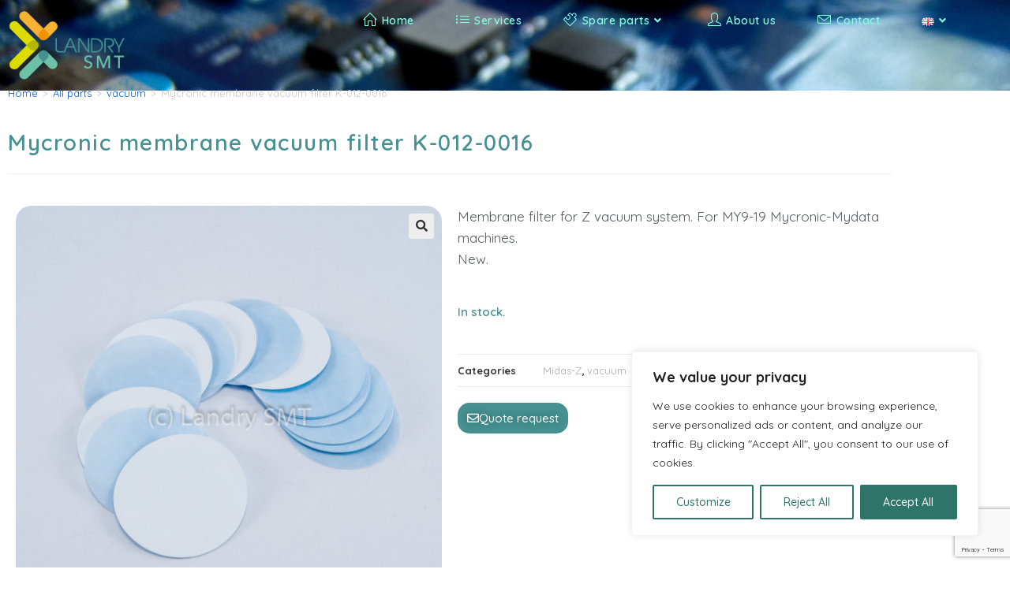

--- FILE ---
content_type: text/html; charset=UTF-8
request_url: https://landrysmt.fr/language/en/produit/mycronic-membrane-vacuum-filter-k-012-0016/
body_size: 30159
content:
<!DOCTYPE html>
<html class="html" lang="en-GB">
<head>
	<meta charset="UTF-8">
	<link rel="profile" href="https://gmpg.org/xfn/11">

	<meta name='robots' content='index, follow, max-image-preview:large, max-snippet:-1, max-video-preview:-1' />
<link rel="alternate" href="https://landrysmt.fr/produit/mycronic-filtre-aspiration-membrane-k-012-0016/" hreflang="fr" />
<link rel="alternate" href="https://landrysmt.fr/language/en/produit/mycronic-membrane-vacuum-filter-k-012-0016/" hreflang="en" />
<meta name="viewport" content="width=device-width, initial-scale=1">
	<!-- This site is optimized with the Yoast SEO plugin v26.7 - https://yoast.com/wordpress/plugins/seo/ -->
	<title>Mycronic membrane vacuum filter K-012-0016 - LandrySMT</title>
	<meta name="description" content="Mycronic membrane vacuum filter K-012-0016" />
	<link rel="canonical" href="https://landrysmt.fr/language/en/produit/mycronic-membrane-vacuum-filter-k-012-0016/" />
	<meta property="og:locale" content="en_GB" />
	<meta property="og:locale:alternate" content="fr_FR" />
	<meta property="og:type" content="article" />
	<meta property="og:title" content="Mycronic membrane vacuum filter K-012-0016 - LandrySMT" />
	<meta property="og:description" content="Mycronic membrane vacuum filter K-012-0016" />
	<meta property="og:url" content="https://landrysmt.fr/language/en/produit/mycronic-membrane-vacuum-filter-k-012-0016/" />
	<meta property="og:site_name" content="LandrySMT" />
	<meta property="article:modified_time" content="2023-11-08T09:53:31+00:00" />
	<meta property="og:image" content="https://landrysmt.fr/wp-content/uploads/2023/11/K-012-0016_vacuum_filter_Mycronic_Mydata_LandrySMT_1.jpg" />
	<meta property="og:image:width" content="1024" />
	<meta property="og:image:height" content="1022" />
	<meta property="og:image:type" content="image/jpeg" />
	<meta name="twitter:card" content="summary_large_image" />
	<meta name="twitter:label1" content="Estimated reading time" />
	<meta name="twitter:data1" content="1 minute" />
	<script type="application/ld+json" class="yoast-schema-graph">{"@context":"https://schema.org","@graph":[{"@type":"WebPage","@id":"https://landrysmt.fr/language/en/produit/mycronic-membrane-vacuum-filter-k-012-0016/","url":"https://landrysmt.fr/language/en/produit/mycronic-membrane-vacuum-filter-k-012-0016/","name":"Mycronic membrane vacuum filter K-012-0016 - LandrySMT","isPartOf":{"@id":"https://landrysmt.fr/language/en/accueil-eng/#website"},"primaryImageOfPage":{"@id":"https://landrysmt.fr/language/en/produit/mycronic-membrane-vacuum-filter-k-012-0016/#primaryimage"},"image":{"@id":"https://landrysmt.fr/language/en/produit/mycronic-membrane-vacuum-filter-k-012-0016/#primaryimage"},"thumbnailUrl":"https://landrysmt.fr/wp-content/uploads/2023/11/K-012-0016_vacuum_filter_Mycronic_Mydata_LandrySMT_1.jpg","datePublished":"2023-11-08T09:36:56+00:00","dateModified":"2023-11-08T09:53:31+00:00","description":"Mycronic membrane vacuum filter K-012-0016","breadcrumb":{"@id":"https://landrysmt.fr/language/en/produit/mycronic-membrane-vacuum-filter-k-012-0016/#breadcrumb"},"inLanguage":"en-GB","potentialAction":[{"@type":"ReadAction","target":["https://landrysmt.fr/language/en/produit/mycronic-membrane-vacuum-filter-k-012-0016/"]}]},{"@type":"ImageObject","inLanguage":"en-GB","@id":"https://landrysmt.fr/language/en/produit/mycronic-membrane-vacuum-filter-k-012-0016/#primaryimage","url":"https://landrysmt.fr/wp-content/uploads/2023/11/K-012-0016_vacuum_filter_Mycronic_Mydata_LandrySMT_1.jpg","contentUrl":"https://landrysmt.fr/wp-content/uploads/2023/11/K-012-0016_vacuum_filter_Mycronic_Mydata_LandrySMT_1.jpg","width":1024,"height":1022,"caption":"Mycronic membrane vacuum filter K-012-0016"},{"@type":"BreadcrumbList","@id":"https://landrysmt.fr/language/en/produit/mycronic-membrane-vacuum-filter-k-012-0016/#breadcrumb","itemListElement":[{"@type":"ListItem","position":1,"name":"Home","item":"https://landrysmt.fr/language/en/accueil-eng/"},{"@type":"ListItem","position":2,"name":"Products","item":"https://landrysmt.fr/language/en/shop/"},{"@type":"ListItem","position":3,"name":"Mycronic membrane vacuum filter K-012-0016"}]},{"@type":"WebSite","@id":"https://landrysmt.fr/language/en/accueil-eng/#website","url":"https://landrysmt.fr/language/en/accueil-eng/","name":"LandrySMT","description":"Maintenance, Support, Training, Spare Parts for MYCRONIC equipments","publisher":{"@id":"https://landrysmt.fr/language/en/accueil-eng/#organization"},"potentialAction":[{"@type":"SearchAction","target":{"@type":"EntryPoint","urlTemplate":"https://landrysmt.fr/language/en/accueil-eng/?s={search_term_string}"},"query-input":{"@type":"PropertyValueSpecification","valueRequired":true,"valueName":"search_term_string"}}],"inLanguage":"en-GB"},{"@type":"Organization","@id":"https://landrysmt.fr/language/en/accueil-eng/#organization","name":"LandrySMT","url":"https://landrysmt.fr/language/en/accueil-eng/","logo":{"@type":"ImageObject","inLanguage":"en-GB","@id":"https://landrysmt.fr/language/en/accueil-eng/#/schema/logo/image/","url":"https://landrysmt.fr/wp-content/uploads/2020/02/logo-landry-smt-maintenance-mycronic-pieces-detachees-spare-parts-couleur.png","contentUrl":"https://landrysmt.fr/wp-content/uploads/2020/02/logo-landry-smt-maintenance-mycronic-pieces-detachees-spare-parts-couleur.png","width":325,"height":442,"caption":"LandrySMT"},"image":{"@id":"https://landrysmt.fr/language/en/accueil-eng/#/schema/logo/image/"},"sameAs":["https://www.linkedin.com/in/landry-galpin-b0072274/"]}]}</script>
	<!-- / Yoast SEO plugin. -->


<link rel='dns-prefetch' href='//cdnjs.cloudflare.com' />
<link rel='dns-prefetch' href='//fonts.googleapis.com' />
<link rel="alternate" type="application/rss+xml" title="LandrySMT &raquo; Feed" href="https://landrysmt.fr/language/en/feed/" />
<link rel="alternate" type="application/rss+xml" title="LandrySMT &raquo; Comments Feed" href="https://landrysmt.fr/language/en/comments/feed/" />
<link rel="alternate" title="oEmbed (JSON)" type="application/json+oembed" href="https://landrysmt.fr/wp-json/oembed/1.0/embed?url=https%3A%2F%2Flandrysmt.fr%2Flanguage%2Fen%2Fproduit%2Fmycronic-membrane-vacuum-filter-k-012-0016%2F&#038;lang=en" />
<link rel="alternate" title="oEmbed (XML)" type="text/xml+oembed" href="https://landrysmt.fr/wp-json/oembed/1.0/embed?url=https%3A%2F%2Flandrysmt.fr%2Flanguage%2Fen%2Fproduit%2Fmycronic-membrane-vacuum-filter-k-012-0016%2F&#038;format=xml&#038;lang=en" />
<style id='wp-img-auto-sizes-contain-inline-css'>
img:is([sizes=auto i],[sizes^="auto," i]){contain-intrinsic-size:3000px 1500px}
/*# sourceURL=wp-img-auto-sizes-contain-inline-css */
</style>
<link rel='stylesheet' id='premium-addons-css' href='https://landrysmt.fr/wp-content/plugins/premium-addons-for-elementor/assets/frontend/min-css/premium-addons.min.css?ver=4.11.64' media='all' />
<link rel='stylesheet' id='dashicons-css' href='https://landrysmt.fr/wp-includes/css/dashicons.min.css?ver=74a8ed2b419fd5ba83efc64799ff6880' media='all' />
<style id='dashicons-inline-css'>
[data-font="Dashicons"]:before {font-family: 'Dashicons' !important;content: attr(data-icon) !important;speak: none !important;font-weight: normal !important;font-variant: normal !important;text-transform: none !important;line-height: 1 !important;font-style: normal !important;-webkit-font-smoothing: antialiased !important;-moz-osx-font-smoothing: grayscale !important;}
/*# sourceURL=dashicons-inline-css */
</style>
<link rel='stylesheet' id='elusive-css' href='https://landrysmt.fr/wp-content/plugins/ocean-extra/includes/menu-icons/includes/library/icon-selector/css/types/elusive.min.css?ver=2.0' media='all' />
<link rel='stylesheet' id='foundation-icons-css' href='https://landrysmt.fr/wp-content/plugins/ocean-extra/includes/menu-icons/includes/library/icon-selector/css/types/foundation-icons.min.css?ver=3.0' media='all' />
<link rel='stylesheet' id='genericons-css' href='https://landrysmt.fr/wp-content/plugins/ocean-extra/includes/menu-icons/includes/library/icon-selector/css/types/genericons.min.css?ver=3.4' media='all' />
<style id='wp-emoji-styles-inline-css'>

	img.wp-smiley, img.emoji {
		display: inline !important;
		border: none !important;
		box-shadow: none !important;
		height: 1em !important;
		width: 1em !important;
		margin: 0 0.07em !important;
		vertical-align: -0.1em !important;
		background: none !important;
		padding: 0 !important;
	}
/*# sourceURL=wp-emoji-styles-inline-css */
</style>
<link rel='stylesheet' id='wp-block-library-css' href='https://landrysmt.fr/wp-includes/css/dist/block-library/style.min.css?ver=74a8ed2b419fd5ba83efc64799ff6880' media='all' />
<style id='wp-block-library-theme-inline-css'>
.wp-block-audio :where(figcaption){color:#555;font-size:13px;text-align:center}.is-dark-theme .wp-block-audio :where(figcaption){color:#ffffffa6}.wp-block-audio{margin:0 0 1em}.wp-block-code{border:1px solid #ccc;border-radius:4px;font-family:Menlo,Consolas,monaco,monospace;padding:.8em 1em}.wp-block-embed :where(figcaption){color:#555;font-size:13px;text-align:center}.is-dark-theme .wp-block-embed :where(figcaption){color:#ffffffa6}.wp-block-embed{margin:0 0 1em}.blocks-gallery-caption{color:#555;font-size:13px;text-align:center}.is-dark-theme .blocks-gallery-caption{color:#ffffffa6}:root :where(.wp-block-image figcaption){color:#555;font-size:13px;text-align:center}.is-dark-theme :root :where(.wp-block-image figcaption){color:#ffffffa6}.wp-block-image{margin:0 0 1em}.wp-block-pullquote{border-bottom:4px solid;border-top:4px solid;color:currentColor;margin-bottom:1.75em}.wp-block-pullquote :where(cite),.wp-block-pullquote :where(footer),.wp-block-pullquote__citation{color:currentColor;font-size:.8125em;font-style:normal;text-transform:uppercase}.wp-block-quote{border-left:.25em solid;margin:0 0 1.75em;padding-left:1em}.wp-block-quote cite,.wp-block-quote footer{color:currentColor;font-size:.8125em;font-style:normal;position:relative}.wp-block-quote:where(.has-text-align-right){border-left:none;border-right:.25em solid;padding-left:0;padding-right:1em}.wp-block-quote:where(.has-text-align-center){border:none;padding-left:0}.wp-block-quote.is-large,.wp-block-quote.is-style-large,.wp-block-quote:where(.is-style-plain){border:none}.wp-block-search .wp-block-search__label{font-weight:700}.wp-block-search__button{border:1px solid #ccc;padding:.375em .625em}:where(.wp-block-group.has-background){padding:1.25em 2.375em}.wp-block-separator.has-css-opacity{opacity:.4}.wp-block-separator{border:none;border-bottom:2px solid;margin-left:auto;margin-right:auto}.wp-block-separator.has-alpha-channel-opacity{opacity:1}.wp-block-separator:not(.is-style-wide):not(.is-style-dots){width:100px}.wp-block-separator.has-background:not(.is-style-dots){border-bottom:none;height:1px}.wp-block-separator.has-background:not(.is-style-wide):not(.is-style-dots){height:2px}.wp-block-table{margin:0 0 1em}.wp-block-table td,.wp-block-table th{word-break:normal}.wp-block-table :where(figcaption){color:#555;font-size:13px;text-align:center}.is-dark-theme .wp-block-table :where(figcaption){color:#ffffffa6}.wp-block-video :where(figcaption){color:#555;font-size:13px;text-align:center}.is-dark-theme .wp-block-video :where(figcaption){color:#ffffffa6}.wp-block-video{margin:0 0 1em}:root :where(.wp-block-template-part.has-background){margin-bottom:0;margin-top:0;padding:1.25em 2.375em}
/*# sourceURL=/wp-includes/css/dist/block-library/theme.min.css */
</style>
<style id='classic-theme-styles-inline-css'>
/*! This file is auto-generated */
.wp-block-button__link{color:#fff;background-color:#32373c;border-radius:9999px;box-shadow:none;text-decoration:none;padding:calc(.667em + 2px) calc(1.333em + 2px);font-size:1.125em}.wp-block-file__button{background:#32373c;color:#fff;text-decoration:none}
/*# sourceURL=/wp-includes/css/classic-themes.min.css */
</style>
<style id='global-styles-inline-css'>
:root{--wp--preset--aspect-ratio--square: 1;--wp--preset--aspect-ratio--4-3: 4/3;--wp--preset--aspect-ratio--3-4: 3/4;--wp--preset--aspect-ratio--3-2: 3/2;--wp--preset--aspect-ratio--2-3: 2/3;--wp--preset--aspect-ratio--16-9: 16/9;--wp--preset--aspect-ratio--9-16: 9/16;--wp--preset--color--black: #000000;--wp--preset--color--cyan-bluish-gray: #abb8c3;--wp--preset--color--white: #ffffff;--wp--preset--color--pale-pink: #f78da7;--wp--preset--color--vivid-red: #cf2e2e;--wp--preset--color--luminous-vivid-orange: #ff6900;--wp--preset--color--luminous-vivid-amber: #fcb900;--wp--preset--color--light-green-cyan: #7bdcb5;--wp--preset--color--vivid-green-cyan: #00d084;--wp--preset--color--pale-cyan-blue: #8ed1fc;--wp--preset--color--vivid-cyan-blue: #0693e3;--wp--preset--color--vivid-purple: #9b51e0;--wp--preset--gradient--vivid-cyan-blue-to-vivid-purple: linear-gradient(135deg,rgb(6,147,227) 0%,rgb(155,81,224) 100%);--wp--preset--gradient--light-green-cyan-to-vivid-green-cyan: linear-gradient(135deg,rgb(122,220,180) 0%,rgb(0,208,130) 100%);--wp--preset--gradient--luminous-vivid-amber-to-luminous-vivid-orange: linear-gradient(135deg,rgb(252,185,0) 0%,rgb(255,105,0) 100%);--wp--preset--gradient--luminous-vivid-orange-to-vivid-red: linear-gradient(135deg,rgb(255,105,0) 0%,rgb(207,46,46) 100%);--wp--preset--gradient--very-light-gray-to-cyan-bluish-gray: linear-gradient(135deg,rgb(238,238,238) 0%,rgb(169,184,195) 100%);--wp--preset--gradient--cool-to-warm-spectrum: linear-gradient(135deg,rgb(74,234,220) 0%,rgb(151,120,209) 20%,rgb(207,42,186) 40%,rgb(238,44,130) 60%,rgb(251,105,98) 80%,rgb(254,248,76) 100%);--wp--preset--gradient--blush-light-purple: linear-gradient(135deg,rgb(255,206,236) 0%,rgb(152,150,240) 100%);--wp--preset--gradient--blush-bordeaux: linear-gradient(135deg,rgb(254,205,165) 0%,rgb(254,45,45) 50%,rgb(107,0,62) 100%);--wp--preset--gradient--luminous-dusk: linear-gradient(135deg,rgb(255,203,112) 0%,rgb(199,81,192) 50%,rgb(65,88,208) 100%);--wp--preset--gradient--pale-ocean: linear-gradient(135deg,rgb(255,245,203) 0%,rgb(182,227,212) 50%,rgb(51,167,181) 100%);--wp--preset--gradient--electric-grass: linear-gradient(135deg,rgb(202,248,128) 0%,rgb(113,206,126) 100%);--wp--preset--gradient--midnight: linear-gradient(135deg,rgb(2,3,129) 0%,rgb(40,116,252) 100%);--wp--preset--font-size--small: 13px;--wp--preset--font-size--medium: 20px;--wp--preset--font-size--large: 36px;--wp--preset--font-size--x-large: 42px;--wp--preset--spacing--20: 0.44rem;--wp--preset--spacing--30: 0.67rem;--wp--preset--spacing--40: 1rem;--wp--preset--spacing--50: 1.5rem;--wp--preset--spacing--60: 2.25rem;--wp--preset--spacing--70: 3.38rem;--wp--preset--spacing--80: 5.06rem;--wp--preset--shadow--natural: 6px 6px 9px rgba(0, 0, 0, 0.2);--wp--preset--shadow--deep: 12px 12px 50px rgba(0, 0, 0, 0.4);--wp--preset--shadow--sharp: 6px 6px 0px rgba(0, 0, 0, 0.2);--wp--preset--shadow--outlined: 6px 6px 0px -3px rgb(255, 255, 255), 6px 6px rgb(0, 0, 0);--wp--preset--shadow--crisp: 6px 6px 0px rgb(0, 0, 0);}:where(.is-layout-flex){gap: 0.5em;}:where(.is-layout-grid){gap: 0.5em;}body .is-layout-flex{display: flex;}.is-layout-flex{flex-wrap: wrap;align-items: center;}.is-layout-flex > :is(*, div){margin: 0;}body .is-layout-grid{display: grid;}.is-layout-grid > :is(*, div){margin: 0;}:where(.wp-block-columns.is-layout-flex){gap: 2em;}:where(.wp-block-columns.is-layout-grid){gap: 2em;}:where(.wp-block-post-template.is-layout-flex){gap: 1.25em;}:where(.wp-block-post-template.is-layout-grid){gap: 1.25em;}.has-black-color{color: var(--wp--preset--color--black) !important;}.has-cyan-bluish-gray-color{color: var(--wp--preset--color--cyan-bluish-gray) !important;}.has-white-color{color: var(--wp--preset--color--white) !important;}.has-pale-pink-color{color: var(--wp--preset--color--pale-pink) !important;}.has-vivid-red-color{color: var(--wp--preset--color--vivid-red) !important;}.has-luminous-vivid-orange-color{color: var(--wp--preset--color--luminous-vivid-orange) !important;}.has-luminous-vivid-amber-color{color: var(--wp--preset--color--luminous-vivid-amber) !important;}.has-light-green-cyan-color{color: var(--wp--preset--color--light-green-cyan) !important;}.has-vivid-green-cyan-color{color: var(--wp--preset--color--vivid-green-cyan) !important;}.has-pale-cyan-blue-color{color: var(--wp--preset--color--pale-cyan-blue) !important;}.has-vivid-cyan-blue-color{color: var(--wp--preset--color--vivid-cyan-blue) !important;}.has-vivid-purple-color{color: var(--wp--preset--color--vivid-purple) !important;}.has-black-background-color{background-color: var(--wp--preset--color--black) !important;}.has-cyan-bluish-gray-background-color{background-color: var(--wp--preset--color--cyan-bluish-gray) !important;}.has-white-background-color{background-color: var(--wp--preset--color--white) !important;}.has-pale-pink-background-color{background-color: var(--wp--preset--color--pale-pink) !important;}.has-vivid-red-background-color{background-color: var(--wp--preset--color--vivid-red) !important;}.has-luminous-vivid-orange-background-color{background-color: var(--wp--preset--color--luminous-vivid-orange) !important;}.has-luminous-vivid-amber-background-color{background-color: var(--wp--preset--color--luminous-vivid-amber) !important;}.has-light-green-cyan-background-color{background-color: var(--wp--preset--color--light-green-cyan) !important;}.has-vivid-green-cyan-background-color{background-color: var(--wp--preset--color--vivid-green-cyan) !important;}.has-pale-cyan-blue-background-color{background-color: var(--wp--preset--color--pale-cyan-blue) !important;}.has-vivid-cyan-blue-background-color{background-color: var(--wp--preset--color--vivid-cyan-blue) !important;}.has-vivid-purple-background-color{background-color: var(--wp--preset--color--vivid-purple) !important;}.has-black-border-color{border-color: var(--wp--preset--color--black) !important;}.has-cyan-bluish-gray-border-color{border-color: var(--wp--preset--color--cyan-bluish-gray) !important;}.has-white-border-color{border-color: var(--wp--preset--color--white) !important;}.has-pale-pink-border-color{border-color: var(--wp--preset--color--pale-pink) !important;}.has-vivid-red-border-color{border-color: var(--wp--preset--color--vivid-red) !important;}.has-luminous-vivid-orange-border-color{border-color: var(--wp--preset--color--luminous-vivid-orange) !important;}.has-luminous-vivid-amber-border-color{border-color: var(--wp--preset--color--luminous-vivid-amber) !important;}.has-light-green-cyan-border-color{border-color: var(--wp--preset--color--light-green-cyan) !important;}.has-vivid-green-cyan-border-color{border-color: var(--wp--preset--color--vivid-green-cyan) !important;}.has-pale-cyan-blue-border-color{border-color: var(--wp--preset--color--pale-cyan-blue) !important;}.has-vivid-cyan-blue-border-color{border-color: var(--wp--preset--color--vivid-cyan-blue) !important;}.has-vivid-purple-border-color{border-color: var(--wp--preset--color--vivid-purple) !important;}.has-vivid-cyan-blue-to-vivid-purple-gradient-background{background: var(--wp--preset--gradient--vivid-cyan-blue-to-vivid-purple) !important;}.has-light-green-cyan-to-vivid-green-cyan-gradient-background{background: var(--wp--preset--gradient--light-green-cyan-to-vivid-green-cyan) !important;}.has-luminous-vivid-amber-to-luminous-vivid-orange-gradient-background{background: var(--wp--preset--gradient--luminous-vivid-amber-to-luminous-vivid-orange) !important;}.has-luminous-vivid-orange-to-vivid-red-gradient-background{background: var(--wp--preset--gradient--luminous-vivid-orange-to-vivid-red) !important;}.has-very-light-gray-to-cyan-bluish-gray-gradient-background{background: var(--wp--preset--gradient--very-light-gray-to-cyan-bluish-gray) !important;}.has-cool-to-warm-spectrum-gradient-background{background: var(--wp--preset--gradient--cool-to-warm-spectrum) !important;}.has-blush-light-purple-gradient-background{background: var(--wp--preset--gradient--blush-light-purple) !important;}.has-blush-bordeaux-gradient-background{background: var(--wp--preset--gradient--blush-bordeaux) !important;}.has-luminous-dusk-gradient-background{background: var(--wp--preset--gradient--luminous-dusk) !important;}.has-pale-ocean-gradient-background{background: var(--wp--preset--gradient--pale-ocean) !important;}.has-electric-grass-gradient-background{background: var(--wp--preset--gradient--electric-grass) !important;}.has-midnight-gradient-background{background: var(--wp--preset--gradient--midnight) !important;}.has-small-font-size{font-size: var(--wp--preset--font-size--small) !important;}.has-medium-font-size{font-size: var(--wp--preset--font-size--medium) !important;}.has-large-font-size{font-size: var(--wp--preset--font-size--large) !important;}.has-x-large-font-size{font-size: var(--wp--preset--font-size--x-large) !important;}
:where(.wp-block-post-template.is-layout-flex){gap: 1.25em;}:where(.wp-block-post-template.is-layout-grid){gap: 1.25em;}
:where(.wp-block-term-template.is-layout-flex){gap: 1.25em;}:where(.wp-block-term-template.is-layout-grid){gap: 1.25em;}
:where(.wp-block-columns.is-layout-flex){gap: 2em;}:where(.wp-block-columns.is-layout-grid){gap: 2em;}
:root :where(.wp-block-pullquote){font-size: 1.5em;line-height: 1.6;}
/*# sourceURL=global-styles-inline-css */
</style>
<link rel='stylesheet' id='contact-form-7-css' href='https://landrysmt.fr/wp-content/plugins/contact-form-7/includes/css/styles.css?ver=6.1.4' media='all' />
<link rel='stylesheet' id='photoswipe-css' href='https://landrysmt.fr/wp-content/plugins/woocommerce/assets/css/photoswipe/photoswipe.min.css?ver=10.4.3' media='all' />
<link rel='stylesheet' id='photoswipe-default-skin-css' href='https://landrysmt.fr/wp-content/plugins/woocommerce/assets/css/photoswipe/default-skin/default-skin.min.css?ver=10.4.3' media='all' />
<style id='woocommerce-inline-inline-css'>
.woocommerce form .form-row .required { visibility: visible; }
/*# sourceURL=woocommerce-inline-inline-css */
</style>
<link rel='stylesheet' id='codesigner-css' href='https://landrysmt.fr/wp-content/plugins/woolementor/assets/css/front.css?ver=4.28.2' media='all' />
<link rel='stylesheet' id='codesigner-font-awesome-css' href='https://cdnjs.cloudflare.com/ajax/libs/font-awesome/6.4.0/css/all.min.css?ver=6.4.0' media='all' />
<link rel='stylesheet' id='font-awesome-free-css' href='//cdnjs.cloudflare.com/ajax/libs/font-awesome/6.1.1/css/all.min.css?ver=4.28.2' media='all' />
<link rel='stylesheet' id='codesigner-grid-system-css' href='https://landrysmt.fr/wp-content/plugins/woolementor/assets/css/cx-grid.css?ver=4.28.2' media='all' />
<link rel='stylesheet' id='codesigner-oceanwp-css' href='https://landrysmt.fr/wp-content/plugins/woolementor/assets/css/themes/oceanwp.css?ver=4.28.2' media='all' />
<link rel='stylesheet' id='aws-style-css' href='https://landrysmt.fr/wp-content/plugins/advanced-woo-search/assets/css/common.min.css?ver=3.51' media='all' />
<link rel='stylesheet' id='variation-swatches-front-css-css' href='https://landrysmt.fr/wp-content/plugins/woolementor/modules/variation-swatches/css/front.css?ver=4.28.2' media='all' />
<link rel='stylesheet' id='cd-flash-sale-css-css' href='https://landrysmt.fr/wp-content/plugins/woolementor/modules/flash-sale/css/front.css?ver=4.28.2' media='all' />
<link rel='stylesheet' id='cd-partial-payment-front-css-css' href='https://landrysmt.fr/wp-content/plugins/woolementor/modules/partial-payment/css/front.css?ver=4.28.2' media='all' />
<link rel='stylesheet' id='cd-backorder-css-css' href='https://landrysmt.fr/wp-content/plugins/woolementor/modules/backorder/css/front.css?ver=4.28.2' media='all' />
<link rel='stylesheet' id='cd-preorder-modules-css-css' href='https://landrysmt.fr/wp-content/plugins/woolementor/modules/preorder/css/front.css?ver=4.28.2' media='all' />
<link rel='stylesheet' id='product-badges-css-css' href='https://landrysmt.fr/wp-content/plugins/woolementor/modules/badges/css/badges.css?ver=4.28.2' media='all' />
<link rel='stylesheet' id='select2-css' href='https://landrysmt.fr/wp-content/plugins/woocommerce/assets/css/select2.css?ver=10.4.3' media='all' />
<link rel='stylesheet' id='cd-currency-switcher-css-css' href='https://landrysmt.fr/wp-content/plugins/woolementor/modules/currency-switcher/css/front.css?ver=4.28.2' media='all' />
<link rel='stylesheet' id='ywctm-frontend-css' href='https://landrysmt.fr/wp-content/plugins/yith-woocommerce-catalog-mode/assets/css/frontend.min.css?ver=2.51.0' media='all' />
<style id='ywctm-frontend-inline-css'>
form.cart button.single_add_to_cart_button, .ppc-button-wrapper, .wc-ppcp-paylater-msg__container, form.cart .quantity, .widget.woocommerce.widget_shopping_cart{display: none !important}
/*# sourceURL=ywctm-frontend-inline-css */
</style>
<link rel='stylesheet' id='elementor-frontend-css' href='https://landrysmt.fr/wp-content/plugins/elementor/assets/css/frontend.min.css?ver=3.34.1' media='all' />
<link rel='stylesheet' id='elementor-post-2474-css' href='https://landrysmt.fr/wp-content/uploads/elementor/css/post-2474.css?ver=1769023943' media='all' />
<link rel='stylesheet' id='oceanwp-woo-mini-cart-css' href='https://landrysmt.fr/wp-content/themes/oceanwp/assets/css/woo/woo-mini-cart.min.css?ver=74a8ed2b419fd5ba83efc64799ff6880' media='all' />
<link rel='stylesheet' id='font-awesome-css' href='https://landrysmt.fr/wp-content/themes/oceanwp/assets/fonts/fontawesome/css/all.min.css?ver=6.7.2' media='all' />
<style id='font-awesome-inline-css'>
[data-font="FontAwesome"]:before {font-family: 'FontAwesome' !important;content: attr(data-icon) !important;speak: none !important;font-weight: normal !important;font-variant: normal !important;text-transform: none !important;line-height: 1 !important;font-style: normal !important;-webkit-font-smoothing: antialiased !important;-moz-osx-font-smoothing: grayscale !important;}
/*# sourceURL=font-awesome-inline-css */
</style>
<link rel='stylesheet' id='simple-line-icons-css' href='https://landrysmt.fr/wp-content/themes/oceanwp/assets/css/third/simple-line-icons.min.css?ver=2.4.0' media='all' />
<link rel='stylesheet' id='oceanwp-style-css' href='https://landrysmt.fr/wp-content/themes/oceanwp/assets/css/style.min.css?ver=4.1.2' media='all' />
<link rel='stylesheet' id='oceanwp-google-font-quicksand-css' href='//fonts.googleapis.com/css?family=Quicksand%3A100%2C200%2C300%2C400%2C500%2C600%2C700%2C800%2C900%2C100i%2C200i%2C300i%2C400i%2C500i%2C600i%2C700i%2C800i%2C900i&#038;subset=latin&#038;display=swap&#038;ver=6.9' media='all' />
<link rel='stylesheet' id='widget-image-css' href='https://landrysmt.fr/wp-content/plugins/elementor/assets/css/widget-image.min.css?ver=3.34.1' media='all' />
<link rel='stylesheet' id='widget-heading-css' href='https://landrysmt.fr/wp-content/plugins/elementor/assets/css/widget-heading.min.css?ver=3.34.1' media='all' />
<link rel='stylesheet' id='widget-woocommerce-product-images-css' href='https://landrysmt.fr/wp-content/plugins/elementor-pro/assets/css/widget-woocommerce-product-images.min.css?ver=3.27.0' media='all' />
<link rel='stylesheet' id='widget-woocommerce-product-meta-css' href='https://landrysmt.fr/wp-content/plugins/elementor-pro/assets/css/widget-woocommerce-product-meta.min.css?ver=3.27.0' media='all' />
<link rel='stylesheet' id='widget-woocommerce-products-css' href='https://landrysmt.fr/wp-content/plugins/elementor-pro/assets/css/widget-woocommerce-products.min.css?ver=3.27.0' media='all' />
<link rel='stylesheet' id='widget-divider-css' href='https://landrysmt.fr/wp-content/plugins/elementor/assets/css/widget-divider.min.css?ver=3.34.1' media='all' />
<link rel='stylesheet' id='pa-glass-css' href='https://landrysmt.fr/wp-content/plugins/premium-addons-for-elementor/assets/frontend/min-css/liquid-glass.min.css?ver=4.11.64' media='all' />
<link rel='stylesheet' id='widget-spacer-css' href='https://landrysmt.fr/wp-content/plugins/elementor/assets/css/widget-spacer.min.css?ver=3.34.1' media='all' />
<link rel='stylesheet' id='elementor-icons-css' href='https://landrysmt.fr/wp-content/plugins/elementor/assets/lib/eicons/css/elementor-icons.min.css?ver=5.45.0' media='all' />
<link rel='stylesheet' id='elementor-post-1714-css' href='https://landrysmt.fr/wp-content/uploads/elementor/css/post-1714.css?ver=1769023943' media='all' />
<link rel='stylesheet' id='elementor-post-3415-css' href='https://landrysmt.fr/wp-content/uploads/elementor/css/post-3415.css?ver=1769023943' media='all' />
<link rel='stylesheet' id='oceanwp-woocommerce-css' href='https://landrysmt.fr/wp-content/themes/oceanwp/assets/css/woo/woocommerce.min.css?ver=74a8ed2b419fd5ba83efc64799ff6880' media='all' />
<link rel='stylesheet' id='oceanwp-woo-star-font-css' href='https://landrysmt.fr/wp-content/themes/oceanwp/assets/css/woo/woo-star-font.min.css?ver=74a8ed2b419fd5ba83efc64799ff6880' media='all' />
<link rel='stylesheet' id='oceanwp-woo-quick-view-css' href='https://landrysmt.fr/wp-content/themes/oceanwp/assets/css/woo/woo-quick-view.min.css?ver=74a8ed2b419fd5ba83efc64799ff6880' media='all' />
<link rel='stylesheet' id='oe-widgets-style-css' href='https://landrysmt.fr/wp-content/plugins/ocean-extra/assets/css/widgets.css?ver=74a8ed2b419fd5ba83efc64799ff6880' media='all' />
<link rel='stylesheet' id='elementor-icons-shared-0-css' href='https://landrysmt.fr/wp-content/plugins/elementor/assets/lib/font-awesome/css/fontawesome.min.css?ver=5.15.3' media='all' />
<link rel='stylesheet' id='elementor-icons-fa-solid-css' href='https://landrysmt.fr/wp-content/plugins/elementor/assets/lib/font-awesome/css/solid.min.css?ver=5.15.3' media='all' />
<link rel='stylesheet' id='elementor-icons-fa-brands-css' href='https://landrysmt.fr/wp-content/plugins/elementor/assets/lib/font-awesome/css/brands.min.css?ver=5.15.3' media='all' />
<link rel='stylesheet' id='elementor-icons-fa-regular-css' href='https://landrysmt.fr/wp-content/plugins/elementor/assets/lib/font-awesome/css/regular.min.css?ver=5.15.3' media='all' />
<script type="text/template" id="tmpl-variation-template">
	<div class="woocommerce-variation-description">{{{ data.variation.variation_description }}}</div>
	<div class="woocommerce-variation-price">{{{ data.variation.price_html }}}</div>
	<div class="woocommerce-variation-availability">{{{ data.variation.availability_html }}}</div>
</script>
<script type="text/template" id="tmpl-unavailable-variation-template">
	<p role="alert">Sorry, this product is unavailable. Please choose a different combination.</p>
</script>
<script id="cookie-law-info-js-extra">
var _ckyConfig = {"_ipData":[],"_assetsURL":"https://landrysmt.fr/wp-content/plugins/cookie-law-info/lite/frontend/images/","_publicURL":"https://landrysmt.fr","_expiry":"365","_categories":[{"name":"Necessary","slug":"necessary","isNecessary":true,"ccpaDoNotSell":true,"cookies":[],"active":true,"defaultConsent":{"gdpr":true,"ccpa":true}},{"name":"Functional","slug":"functional","isNecessary":false,"ccpaDoNotSell":true,"cookies":[],"active":true,"defaultConsent":{"gdpr":false,"ccpa":false}},{"name":"Analytics","slug":"analytics","isNecessary":false,"ccpaDoNotSell":true,"cookies":[],"active":true,"defaultConsent":{"gdpr":false,"ccpa":false}},{"name":"Performance","slug":"performance","isNecessary":false,"ccpaDoNotSell":true,"cookies":[],"active":true,"defaultConsent":{"gdpr":false,"ccpa":false}},{"name":"Advertisement","slug":"advertisement","isNecessary":false,"ccpaDoNotSell":true,"cookies":[],"active":true,"defaultConsent":{"gdpr":false,"ccpa":false}}],"_activeLaw":"gdpr","_rootDomain":"","_block":"1","_showBanner":"1","_bannerConfig":{"settings":{"type":"box","preferenceCenterType":"popup","position":"bottom-right","applicableLaw":"gdpr"},"behaviours":{"reloadBannerOnAccept":false,"loadAnalyticsByDefault":false,"animations":{"onLoad":"animate","onHide":"sticky"}},"config":{"revisitConsent":{"status":true,"tag":"revisit-consent","position":"bottom-left","meta":{"url":"#"},"styles":{"background-color":"#0056A7"},"elements":{"title":{"type":"text","tag":"revisit-consent-title","status":true,"styles":{"color":"#0056a7"}}}},"preferenceCenter":{"toggle":{"status":true,"tag":"detail-category-toggle","type":"toggle","states":{"active":{"styles":{"background-color":"#1863DC"}},"inactive":{"styles":{"background-color":"#D0D5D2"}}}}},"categoryPreview":{"status":false,"toggle":{"status":true,"tag":"detail-category-preview-toggle","type":"toggle","states":{"active":{"styles":{"background-color":"#1863DC"}},"inactive":{"styles":{"background-color":"#D0D5D2"}}}}},"videoPlaceholder":{"status":true,"styles":{"background-color":"#000000","border-color":"#000000","color":"#ffffff"}},"readMore":{"status":false,"tag":"readmore-button","type":"link","meta":{"noFollow":true,"newTab":true},"styles":{"color":"#2E7469","background-color":"transparent","border-color":"transparent"}},"showMore":{"status":true,"tag":"show-desc-button","type":"button","styles":{"color":"#1863DC"}},"showLess":{"status":true,"tag":"hide-desc-button","type":"button","styles":{"color":"#1863DC"}},"alwaysActive":{"status":true,"tag":"always-active","styles":{"color":"#008000"}},"manualLinks":{"status":true,"tag":"manual-links","type":"link","styles":{"color":"#1863DC"}},"auditTable":{"status":true},"optOption":{"status":true,"toggle":{"status":true,"tag":"optout-option-toggle","type":"toggle","states":{"active":{"styles":{"background-color":"#1863dc"}},"inactive":{"styles":{"background-color":"#FFFFFF"}}}}}}},"_version":"3.3.9.1","_logConsent":"1","_tags":[{"tag":"accept-button","styles":{"color":"#FFFFFF","background-color":"#2E7469","border-color":"#2E7469"}},{"tag":"reject-button","styles":{"color":"#2E7469","background-color":"transparent","border-color":"#2E7469"}},{"tag":"settings-button","styles":{"color":"#2E7469","background-color":"transparent","border-color":"#2E7469"}},{"tag":"readmore-button","styles":{"color":"#2E7469","background-color":"transparent","border-color":"transparent"}},{"tag":"donotsell-button","styles":{"color":"#1863DC","background-color":"transparent","border-color":"transparent"}},{"tag":"show-desc-button","styles":{"color":"#1863DC"}},{"tag":"hide-desc-button","styles":{"color":"#1863DC"}},{"tag":"cky-always-active","styles":[]},{"tag":"cky-link","styles":[]},{"tag":"accept-button","styles":{"color":"#FFFFFF","background-color":"#2E7469","border-color":"#2E7469"}},{"tag":"revisit-consent","styles":{"background-color":"#0056A7"}}],"_shortCodes":[{"key":"cky_readmore","content":"\u003Ca href=\"#\" class=\"cky-policy\" aria-label=\"Cookie Policy\" target=\"_blank\" rel=\"noopener\" data-cky-tag=\"readmore-button\"\u003ECookie Policy\u003C/a\u003E","tag":"readmore-button","status":false,"attributes":{"rel":"nofollow","target":"_blank"}},{"key":"cky_show_desc","content":"\u003Cbutton class=\"cky-show-desc-btn\" data-cky-tag=\"show-desc-button\" aria-label=\"Show more\"\u003EShow more\u003C/button\u003E","tag":"show-desc-button","status":true,"attributes":[]},{"key":"cky_hide_desc","content":"\u003Cbutton class=\"cky-show-desc-btn\" data-cky-tag=\"hide-desc-button\" aria-label=\"Show less\"\u003EShow less\u003C/button\u003E","tag":"hide-desc-button","status":true,"attributes":[]},{"key":"cky_optout_show_desc","content":"[cky_optout_show_desc]","tag":"optout-show-desc-button","status":true,"attributes":[]},{"key":"cky_optout_hide_desc","content":"[cky_optout_hide_desc]","tag":"optout-hide-desc-button","status":true,"attributes":[]},{"key":"cky_category_toggle_label","content":"[cky_{{status}}_category_label] [cky_preference_{{category_slug}}_title]","tag":"","status":true,"attributes":[]},{"key":"cky_enable_category_label","content":"Enable","tag":"","status":true,"attributes":[]},{"key":"cky_disable_category_label","content":"Disable","tag":"","status":true,"attributes":[]},{"key":"cky_video_placeholder","content":"\u003Cdiv class=\"video-placeholder-normal\" data-cky-tag=\"video-placeholder\" id=\"[UNIQUEID]\"\u003E\u003Cp class=\"video-placeholder-text-normal\" data-cky-tag=\"placeholder-title\"\u003EPlease accept cookies to access this content\u003C/p\u003E\u003C/div\u003E","tag":"","status":true,"attributes":[]},{"key":"cky_enable_optout_label","content":"Enable","tag":"","status":true,"attributes":[]},{"key":"cky_disable_optout_label","content":"Disable","tag":"","status":true,"attributes":[]},{"key":"cky_optout_toggle_label","content":"[cky_{{status}}_optout_label] [cky_optout_option_title]","tag":"","status":true,"attributes":[]},{"key":"cky_optout_option_title","content":"Do Not Sell or Share My Personal Information","tag":"","status":true,"attributes":[]},{"key":"cky_optout_close_label","content":"Close","tag":"","status":true,"attributes":[]},{"key":"cky_preference_close_label","content":"Close","tag":"","status":true,"attributes":[]}],"_rtl":"","_language":"en","_providersToBlock":[]};
var _ckyStyles = {"css":".cky-overlay{background: #000000; opacity: 0.4; position: fixed; top: 0; left: 0; width: 100%; height: 100%; z-index: 99999999;}.cky-hide{display: none;}.cky-btn-revisit-wrapper{display: flex; align-items: center; justify-content: center; background: #0056a7; width: 45px; height: 45px; border-radius: 50%; position: fixed; z-index: 999999; cursor: pointer;}.cky-revisit-bottom-left{bottom: 15px; left: 15px;}.cky-revisit-bottom-right{bottom: 15px; right: 15px;}.cky-btn-revisit-wrapper .cky-btn-revisit{display: flex; align-items: center; justify-content: center; background: none; border: none; cursor: pointer; position: relative; margin: 0; padding: 0;}.cky-btn-revisit-wrapper .cky-btn-revisit img{max-width: fit-content; margin: 0; height: 30px; width: 30px;}.cky-revisit-bottom-left:hover::before{content: attr(data-tooltip); position: absolute; background: #4e4b66; color: #ffffff; left: calc(100% + 7px); font-size: 12px; line-height: 16px; width: max-content; padding: 4px 8px; border-radius: 4px;}.cky-revisit-bottom-left:hover::after{position: absolute; content: \"\"; border: 5px solid transparent; left: calc(100% + 2px); border-left-width: 0; border-right-color: #4e4b66;}.cky-revisit-bottom-right:hover::before{content: attr(data-tooltip); position: absolute; background: #4e4b66; color: #ffffff; right: calc(100% + 7px); font-size: 12px; line-height: 16px; width: max-content; padding: 4px 8px; border-radius: 4px;}.cky-revisit-bottom-right:hover::after{position: absolute; content: \"\"; border: 5px solid transparent; right: calc(100% + 2px); border-right-width: 0; border-left-color: #4e4b66;}.cky-revisit-hide{display: none;}.cky-consent-container{position: fixed; width: 440px; box-sizing: border-box; z-index: 9999999; border-radius: 6px;}.cky-consent-container .cky-consent-bar{background: #ffffff; border: 1px solid; padding: 20px 26px; box-shadow: 0 -1px 10px 0 #acabab4d; border-radius: 6px;}.cky-box-bottom-left{bottom: 40px; left: 40px;}.cky-box-bottom-right{bottom: 40px; right: 40px;}.cky-box-top-left{top: 40px; left: 40px;}.cky-box-top-right{top: 40px; right: 40px;}.cky-custom-brand-logo-wrapper .cky-custom-brand-logo{width: 100px; height: auto; margin: 0 0 12px 0;}.cky-notice .cky-title{color: #212121; font-weight: 700; font-size: 18px; line-height: 24px; margin: 0 0 12px 0;}.cky-notice-des *,.cky-preference-content-wrapper *,.cky-accordion-header-des *,.cky-gpc-wrapper .cky-gpc-desc *{font-size: 14px;}.cky-notice-des{color: #212121; font-size: 14px; line-height: 24px; font-weight: 400;}.cky-notice-des img{height: 25px; width: 25px;}.cky-consent-bar .cky-notice-des p,.cky-gpc-wrapper .cky-gpc-desc p,.cky-preference-body-wrapper .cky-preference-content-wrapper p,.cky-accordion-header-wrapper .cky-accordion-header-des p,.cky-cookie-des-table li div:last-child p{color: inherit; margin-top: 0; overflow-wrap: break-word;}.cky-notice-des P:last-child,.cky-preference-content-wrapper p:last-child,.cky-cookie-des-table li div:last-child p:last-child,.cky-gpc-wrapper .cky-gpc-desc p:last-child{margin-bottom: 0;}.cky-notice-des a.cky-policy,.cky-notice-des button.cky-policy{font-size: 14px; color: #1863dc; white-space: nowrap; cursor: pointer; background: transparent; border: 1px solid; text-decoration: underline;}.cky-notice-des button.cky-policy{padding: 0;}.cky-notice-des a.cky-policy:focus-visible,.cky-notice-des button.cky-policy:focus-visible,.cky-preference-content-wrapper .cky-show-desc-btn:focus-visible,.cky-accordion-header .cky-accordion-btn:focus-visible,.cky-preference-header .cky-btn-close:focus-visible,.cky-switch input[type=\"checkbox\"]:focus-visible,.cky-footer-wrapper a:focus-visible,.cky-btn:focus-visible{outline: 2px solid #1863dc; outline-offset: 2px;}.cky-btn:focus:not(:focus-visible),.cky-accordion-header .cky-accordion-btn:focus:not(:focus-visible),.cky-preference-content-wrapper .cky-show-desc-btn:focus:not(:focus-visible),.cky-btn-revisit-wrapper .cky-btn-revisit:focus:not(:focus-visible),.cky-preference-header .cky-btn-close:focus:not(:focus-visible),.cky-consent-bar .cky-banner-btn-close:focus:not(:focus-visible){outline: 0;}button.cky-show-desc-btn:not(:hover):not(:active){color: #1863dc; background: transparent;}button.cky-accordion-btn:not(:hover):not(:active),button.cky-banner-btn-close:not(:hover):not(:active),button.cky-btn-revisit:not(:hover):not(:active),button.cky-btn-close:not(:hover):not(:active){background: transparent;}.cky-consent-bar button:hover,.cky-modal.cky-modal-open button:hover,.cky-consent-bar button:focus,.cky-modal.cky-modal-open button:focus{text-decoration: none;}.cky-notice-btn-wrapper{display: flex; justify-content: flex-start; align-items: center; flex-wrap: wrap; margin-top: 16px;}.cky-notice-btn-wrapper .cky-btn{text-shadow: none; box-shadow: none;}.cky-btn{flex: auto; max-width: 100%; font-size: 14px; font-family: inherit; line-height: 24px; padding: 8px; font-weight: 500; margin: 0 8px 0 0; border-radius: 2px; cursor: pointer; text-align: center; text-transform: none; min-height: 0;}.cky-btn:hover{opacity: 0.8;}.cky-btn-customize{color: #1863dc; background: transparent; border: 2px solid #1863dc;}.cky-btn-reject{color: #1863dc; background: transparent; border: 2px solid #1863dc;}.cky-btn-accept{background: #1863dc; color: #ffffff; border: 2px solid #1863dc;}.cky-btn:last-child{margin-right: 0;}@media (max-width: 576px){.cky-box-bottom-left{bottom: 0; left: 0;}.cky-box-bottom-right{bottom: 0; right: 0;}.cky-box-top-left{top: 0; left: 0;}.cky-box-top-right{top: 0; right: 0;}}@media (max-width: 440px){.cky-box-bottom-left, .cky-box-bottom-right, .cky-box-top-left, .cky-box-top-right{width: 100%; max-width: 100%;}.cky-consent-container .cky-consent-bar{padding: 20px 0;}.cky-custom-brand-logo-wrapper, .cky-notice .cky-title, .cky-notice-des, .cky-notice-btn-wrapper{padding: 0 24px;}.cky-notice-des{max-height: 40vh; overflow-y: scroll;}.cky-notice-btn-wrapper{flex-direction: column; margin-top: 0;}.cky-btn{width: 100%; margin: 10px 0 0 0;}.cky-notice-btn-wrapper .cky-btn-customize{order: 2;}.cky-notice-btn-wrapper .cky-btn-reject{order: 3;}.cky-notice-btn-wrapper .cky-btn-accept{order: 1; margin-top: 16px;}}@media (max-width: 352px){.cky-notice .cky-title{font-size: 16px;}.cky-notice-des *{font-size: 12px;}.cky-notice-des, .cky-btn{font-size: 12px;}}.cky-modal.cky-modal-open{display: flex; visibility: visible; -webkit-transform: translate(-50%, -50%); -moz-transform: translate(-50%, -50%); -ms-transform: translate(-50%, -50%); -o-transform: translate(-50%, -50%); transform: translate(-50%, -50%); top: 50%; left: 50%; transition: all 1s ease;}.cky-modal{box-shadow: 0 32px 68px rgba(0, 0, 0, 0.3); margin: 0 auto; position: fixed; max-width: 100%; background: #ffffff; top: 50%; box-sizing: border-box; border-radius: 6px; z-index: 999999999; color: #212121; -webkit-transform: translate(-50%, 100%); -moz-transform: translate(-50%, 100%); -ms-transform: translate(-50%, 100%); -o-transform: translate(-50%, 100%); transform: translate(-50%, 100%); visibility: hidden; transition: all 0s ease;}.cky-preference-center{max-height: 79vh; overflow: hidden; width: 845px; overflow: hidden; flex: 1 1 0; display: flex; flex-direction: column; border-radius: 6px;}.cky-preference-header{display: flex; align-items: center; justify-content: space-between; padding: 22px 24px; border-bottom: 1px solid;}.cky-preference-header .cky-preference-title{font-size: 18px; font-weight: 700; line-height: 24px;}.cky-preference-header .cky-btn-close{margin: 0; cursor: pointer; vertical-align: middle; padding: 0; background: none; border: none; width: auto; height: auto; min-height: 0; line-height: 0; text-shadow: none; box-shadow: none;}.cky-preference-header .cky-btn-close img{margin: 0; height: 10px; width: 10px;}.cky-preference-body-wrapper{padding: 0 24px; flex: 1; overflow: auto; box-sizing: border-box;}.cky-preference-content-wrapper,.cky-gpc-wrapper .cky-gpc-desc{font-size: 14px; line-height: 24px; font-weight: 400; padding: 12px 0;}.cky-preference-content-wrapper{border-bottom: 1px solid;}.cky-preference-content-wrapper img{height: 25px; width: 25px;}.cky-preference-content-wrapper .cky-show-desc-btn{font-size: 14px; font-family: inherit; color: #1863dc; text-decoration: none; line-height: 24px; padding: 0; margin: 0; white-space: nowrap; cursor: pointer; background: transparent; border-color: transparent; text-transform: none; min-height: 0; text-shadow: none; box-shadow: none;}.cky-accordion-wrapper{margin-bottom: 10px;}.cky-accordion{border-bottom: 1px solid;}.cky-accordion:last-child{border-bottom: none;}.cky-accordion .cky-accordion-item{display: flex; margin-top: 10px;}.cky-accordion .cky-accordion-body{display: none;}.cky-accordion.cky-accordion-active .cky-accordion-body{display: block; padding: 0 22px; margin-bottom: 16px;}.cky-accordion-header-wrapper{cursor: pointer; width: 100%;}.cky-accordion-item .cky-accordion-header{display: flex; justify-content: space-between; align-items: center;}.cky-accordion-header .cky-accordion-btn{font-size: 16px; font-family: inherit; color: #212121; line-height: 24px; background: none; border: none; font-weight: 700; padding: 0; margin: 0; cursor: pointer; text-transform: none; min-height: 0; text-shadow: none; box-shadow: none;}.cky-accordion-header .cky-always-active{color: #008000; font-weight: 600; line-height: 24px; font-size: 14px;}.cky-accordion-header-des{font-size: 14px; line-height: 24px; margin: 10px 0 16px 0;}.cky-accordion-chevron{margin-right: 22px; position: relative; cursor: pointer;}.cky-accordion-chevron-hide{display: none;}.cky-accordion .cky-accordion-chevron i::before{content: \"\"; position: absolute; border-right: 1.4px solid; border-bottom: 1.4px solid; border-color: inherit; height: 6px; width: 6px; -webkit-transform: rotate(-45deg); -moz-transform: rotate(-45deg); -ms-transform: rotate(-45deg); -o-transform: rotate(-45deg); transform: rotate(-45deg); transition: all 0.2s ease-in-out; top: 8px;}.cky-accordion.cky-accordion-active .cky-accordion-chevron i::before{-webkit-transform: rotate(45deg); -moz-transform: rotate(45deg); -ms-transform: rotate(45deg); -o-transform: rotate(45deg); transform: rotate(45deg);}.cky-audit-table{background: #f4f4f4; border-radius: 6px;}.cky-audit-table .cky-empty-cookies-text{color: inherit; font-size: 12px; line-height: 24px; margin: 0; padding: 10px;}.cky-audit-table .cky-cookie-des-table{font-size: 12px; line-height: 24px; font-weight: normal; padding: 15px 10px; border-bottom: 1px solid; border-bottom-color: inherit; margin: 0;}.cky-audit-table .cky-cookie-des-table:last-child{border-bottom: none;}.cky-audit-table .cky-cookie-des-table li{list-style-type: none; display: flex; padding: 3px 0;}.cky-audit-table .cky-cookie-des-table li:first-child{padding-top: 0;}.cky-cookie-des-table li div:first-child{width: 100px; font-weight: 600; word-break: break-word; word-wrap: break-word;}.cky-cookie-des-table li div:last-child{flex: 1; word-break: break-word; word-wrap: break-word; margin-left: 8px;}.cky-footer-shadow{display: block; width: 100%; height: 40px; background: linear-gradient(180deg, rgba(255, 255, 255, 0) 0%, #ffffff 100%); position: absolute; bottom: calc(100% - 1px);}.cky-footer-wrapper{position: relative;}.cky-prefrence-btn-wrapper{display: flex; flex-wrap: wrap; align-items: center; justify-content: center; padding: 22px 24px; border-top: 1px solid;}.cky-prefrence-btn-wrapper .cky-btn{flex: auto; max-width: 100%; text-shadow: none; box-shadow: none;}.cky-btn-preferences{color: #1863dc; background: transparent; border: 2px solid #1863dc;}.cky-preference-header,.cky-preference-body-wrapper,.cky-preference-content-wrapper,.cky-accordion-wrapper,.cky-accordion,.cky-accordion-wrapper,.cky-footer-wrapper,.cky-prefrence-btn-wrapper{border-color: inherit;}@media (max-width: 845px){.cky-modal{max-width: calc(100% - 16px);}}@media (max-width: 576px){.cky-modal{max-width: 100%;}.cky-preference-center{max-height: 100vh;}.cky-prefrence-btn-wrapper{flex-direction: column;}.cky-accordion.cky-accordion-active .cky-accordion-body{padding-right: 0;}.cky-prefrence-btn-wrapper .cky-btn{width: 100%; margin: 10px 0 0 0;}.cky-prefrence-btn-wrapper .cky-btn-reject{order: 3;}.cky-prefrence-btn-wrapper .cky-btn-accept{order: 1; margin-top: 0;}.cky-prefrence-btn-wrapper .cky-btn-preferences{order: 2;}}@media (max-width: 425px){.cky-accordion-chevron{margin-right: 15px;}.cky-notice-btn-wrapper{margin-top: 0;}.cky-accordion.cky-accordion-active .cky-accordion-body{padding: 0 15px;}}@media (max-width: 352px){.cky-preference-header .cky-preference-title{font-size: 16px;}.cky-preference-header{padding: 16px 24px;}.cky-preference-content-wrapper *, .cky-accordion-header-des *{font-size: 12px;}.cky-preference-content-wrapper, .cky-preference-content-wrapper .cky-show-more, .cky-accordion-header .cky-always-active, .cky-accordion-header-des, .cky-preference-content-wrapper .cky-show-desc-btn, .cky-notice-des a.cky-policy{font-size: 12px;}.cky-accordion-header .cky-accordion-btn{font-size: 14px;}}.cky-switch{display: flex;}.cky-switch input[type=\"checkbox\"]{position: relative; width: 44px; height: 24px; margin: 0; background: #d0d5d2; -webkit-appearance: none; border-radius: 50px; cursor: pointer; outline: 0; border: none; top: 0;}.cky-switch input[type=\"checkbox\"]:checked{background: #1863dc;}.cky-switch input[type=\"checkbox\"]:before{position: absolute; content: \"\"; height: 20px; width: 20px; left: 2px; bottom: 2px; border-radius: 50%; background-color: white; -webkit-transition: 0.4s; transition: 0.4s; margin: 0;}.cky-switch input[type=\"checkbox\"]:after{display: none;}.cky-switch input[type=\"checkbox\"]:checked:before{-webkit-transform: translateX(20px); -ms-transform: translateX(20px); transform: translateX(20px);}@media (max-width: 425px){.cky-switch input[type=\"checkbox\"]{width: 38px; height: 21px;}.cky-switch input[type=\"checkbox\"]:before{height: 17px; width: 17px;}.cky-switch input[type=\"checkbox\"]:checked:before{-webkit-transform: translateX(17px); -ms-transform: translateX(17px); transform: translateX(17px);}}.cky-consent-bar .cky-banner-btn-close{position: absolute; right: 9px; top: 5px; background: none; border: none; cursor: pointer; padding: 0; margin: 0; min-height: 0; line-height: 0; height: auto; width: auto; text-shadow: none; box-shadow: none;}.cky-consent-bar .cky-banner-btn-close img{height: 9px; width: 9px; margin: 0;}.cky-notice-group{font-size: 14px; line-height: 24px; font-weight: 400; color: #212121;}.cky-notice-btn-wrapper .cky-btn-do-not-sell{font-size: 14px; line-height: 24px; padding: 6px 0; margin: 0; font-weight: 500; background: none; border-radius: 2px; border: none; cursor: pointer; text-align: left; color: #1863dc; background: transparent; border-color: transparent; box-shadow: none; text-shadow: none;}.cky-consent-bar .cky-banner-btn-close:focus-visible,.cky-notice-btn-wrapper .cky-btn-do-not-sell:focus-visible,.cky-opt-out-btn-wrapper .cky-btn:focus-visible,.cky-opt-out-checkbox-wrapper input[type=\"checkbox\"].cky-opt-out-checkbox:focus-visible{outline: 2px solid #1863dc; outline-offset: 2px;}@media (max-width: 440px){.cky-consent-container{width: 100%;}}@media (max-width: 352px){.cky-notice-des a.cky-policy, .cky-notice-btn-wrapper .cky-btn-do-not-sell{font-size: 12px;}}.cky-opt-out-wrapper{padding: 12px 0;}.cky-opt-out-wrapper .cky-opt-out-checkbox-wrapper{display: flex; align-items: center;}.cky-opt-out-checkbox-wrapper .cky-opt-out-checkbox-label{font-size: 16px; font-weight: 700; line-height: 24px; margin: 0 0 0 12px; cursor: pointer;}.cky-opt-out-checkbox-wrapper input[type=\"checkbox\"].cky-opt-out-checkbox{background-color: #ffffff; border: 1px solid black; width: 20px; height: 18.5px; margin: 0; -webkit-appearance: none; position: relative; display: flex; align-items: center; justify-content: center; border-radius: 2px; cursor: pointer;}.cky-opt-out-checkbox-wrapper input[type=\"checkbox\"].cky-opt-out-checkbox:checked{background-color: #1863dc; border: none;}.cky-opt-out-checkbox-wrapper input[type=\"checkbox\"].cky-opt-out-checkbox:checked::after{left: 6px; bottom: 4px; width: 7px; height: 13px; border: solid #ffffff; border-width: 0 3px 3px 0; border-radius: 2px; -webkit-transform: rotate(45deg); -ms-transform: rotate(45deg); transform: rotate(45deg); content: \"\"; position: absolute; box-sizing: border-box;}.cky-opt-out-checkbox-wrapper.cky-disabled .cky-opt-out-checkbox-label,.cky-opt-out-checkbox-wrapper.cky-disabled input[type=\"checkbox\"].cky-opt-out-checkbox{cursor: no-drop;}.cky-gpc-wrapper{margin: 0 0 0 32px;}.cky-footer-wrapper .cky-opt-out-btn-wrapper{display: flex; flex-wrap: wrap; align-items: center; justify-content: center; padding: 22px 24px;}.cky-opt-out-btn-wrapper .cky-btn{flex: auto; max-width: 100%; text-shadow: none; box-shadow: none;}.cky-opt-out-btn-wrapper .cky-btn-cancel{border: 1px solid #dedfe0; background: transparent; color: #858585;}.cky-opt-out-btn-wrapper .cky-btn-confirm{background: #1863dc; color: #ffffff; border: 1px solid #1863dc;}@media (max-width: 352px){.cky-opt-out-checkbox-wrapper .cky-opt-out-checkbox-label{font-size: 14px;}.cky-gpc-wrapper .cky-gpc-desc, .cky-gpc-wrapper .cky-gpc-desc *{font-size: 12px;}.cky-opt-out-checkbox-wrapper input[type=\"checkbox\"].cky-opt-out-checkbox{width: 16px; height: 16px;}.cky-opt-out-checkbox-wrapper input[type=\"checkbox\"].cky-opt-out-checkbox:checked::after{left: 5px; bottom: 4px; width: 3px; height: 9px;}.cky-gpc-wrapper{margin: 0 0 0 28px;}}.video-placeholder-youtube{background-size: 100% 100%; background-position: center; background-repeat: no-repeat; background-color: #b2b0b059; position: relative; display: flex; align-items: center; justify-content: center; max-width: 100%;}.video-placeholder-text-youtube{text-align: center; align-items: center; padding: 10px 16px; background-color: #000000cc; color: #ffffff; border: 1px solid; border-radius: 2px; cursor: pointer;}.video-placeholder-normal{background-image: url(\"/wp-content/plugins/cookie-law-info/lite/frontend/images/placeholder.svg\"); background-size: 80px; background-position: center; background-repeat: no-repeat; background-color: #b2b0b059; position: relative; display: flex; align-items: flex-end; justify-content: center; max-width: 100%;}.video-placeholder-text-normal{align-items: center; padding: 10px 16px; text-align: center; border: 1px solid; border-radius: 2px; cursor: pointer;}.cky-rtl{direction: rtl; text-align: right;}.cky-rtl .cky-banner-btn-close{left: 9px; right: auto;}.cky-rtl .cky-notice-btn-wrapper .cky-btn:last-child{margin-right: 8px;}.cky-rtl .cky-notice-btn-wrapper .cky-btn:first-child{margin-right: 0;}.cky-rtl .cky-notice-btn-wrapper{margin-left: 0; margin-right: 15px;}.cky-rtl .cky-prefrence-btn-wrapper .cky-btn{margin-right: 8px;}.cky-rtl .cky-prefrence-btn-wrapper .cky-btn:first-child{margin-right: 0;}.cky-rtl .cky-accordion .cky-accordion-chevron i::before{border: none; border-left: 1.4px solid; border-top: 1.4px solid; left: 12px;}.cky-rtl .cky-accordion.cky-accordion-active .cky-accordion-chevron i::before{-webkit-transform: rotate(-135deg); -moz-transform: rotate(-135deg); -ms-transform: rotate(-135deg); -o-transform: rotate(-135deg); transform: rotate(-135deg);}@media (max-width: 768px){.cky-rtl .cky-notice-btn-wrapper{margin-right: 0;}}@media (max-width: 576px){.cky-rtl .cky-notice-btn-wrapper .cky-btn:last-child{margin-right: 0;}.cky-rtl .cky-prefrence-btn-wrapper .cky-btn{margin-right: 0;}.cky-rtl .cky-accordion.cky-accordion-active .cky-accordion-body{padding: 0 22px 0 0;}}@media (max-width: 425px){.cky-rtl .cky-accordion.cky-accordion-active .cky-accordion-body{padding: 0 15px 0 0;}}.cky-rtl .cky-opt-out-btn-wrapper .cky-btn{margin-right: 12px;}.cky-rtl .cky-opt-out-btn-wrapper .cky-btn:first-child{margin-right: 0;}.cky-rtl .cky-opt-out-checkbox-wrapper .cky-opt-out-checkbox-label{margin: 0 12px 0 0;}"};
//# sourceURL=cookie-law-info-js-extra
</script>
<script src="https://landrysmt.fr/wp-content/plugins/cookie-law-info/lite/frontend/js/script.min.js?ver=3.3.9.1" id="cookie-law-info-js"></script>
<script src="https://landrysmt.fr/wp-includes/js/jquery/jquery.min.js?ver=3.7.1" id="jquery-core-js"></script>
<script src="https://landrysmt.fr/wp-includes/js/jquery/jquery-migrate.min.js?ver=3.4.1" id="jquery-migrate-js"></script>
<script src="https://landrysmt.fr/wp-content/plugins/woocommerce/assets/js/zoom/jquery.zoom.min.js?ver=1.7.21-wc.10.4.3" id="wc-zoom-js" defer data-wp-strategy="defer"></script>
<script src="https://landrysmt.fr/wp-content/plugins/woocommerce/assets/js/flexslider/jquery.flexslider.min.js?ver=2.7.2-wc.10.4.3" id="wc-flexslider-js" defer data-wp-strategy="defer"></script>
<script src="https://landrysmt.fr/wp-content/plugins/woocommerce/assets/js/photoswipe/photoswipe.min.js?ver=4.1.1-wc.10.4.3" id="wc-photoswipe-js" defer data-wp-strategy="defer"></script>
<script src="https://landrysmt.fr/wp-content/plugins/woocommerce/assets/js/photoswipe/photoswipe-ui-default.min.js?ver=4.1.1-wc.10.4.3" id="wc-photoswipe-ui-default-js" defer data-wp-strategy="defer"></script>
<script id="wc-single-product-js-extra">
var wc_single_product_params = {"i18n_required_rating_text":"Please select a rating","i18n_rating_options":["1 of 5 stars","2 of 5 stars","3 of 5 stars","4 of 5 stars","5 of 5 stars"],"i18n_product_gallery_trigger_text":"View full-screen image gallery","review_rating_required":"yes","flexslider":{"rtl":false,"animation":"slide","smoothHeight":true,"directionNav":false,"controlNav":"thumbnails","slideshow":false,"animationSpeed":500,"animationLoop":false,"allowOneSlide":false},"zoom_enabled":"1","zoom_options":[],"photoswipe_enabled":"1","photoswipe_options":{"shareEl":false,"closeOnScroll":false,"history":false,"hideAnimationDuration":0,"showAnimationDuration":0},"flexslider_enabled":"1"};
//# sourceURL=wc-single-product-js-extra
</script>
<script src="https://landrysmt.fr/wp-content/plugins/woocommerce/assets/js/frontend/single-product.min.js?ver=10.4.3" id="wc-single-product-js" defer data-wp-strategy="defer"></script>
<script src="https://landrysmt.fr/wp-content/plugins/woocommerce/assets/js/jquery-blockui/jquery.blockUI.min.js?ver=2.7.0-wc.10.4.3" id="wc-jquery-blockui-js" defer data-wp-strategy="defer"></script>
<script src="https://landrysmt.fr/wp-content/plugins/woocommerce/assets/js/js-cookie/js.cookie.min.js?ver=2.1.4-wc.10.4.3" id="wc-js-cookie-js" defer data-wp-strategy="defer"></script>
<script id="woocommerce-js-extra">
var woocommerce_params = {"ajax_url":"/wp-admin/admin-ajax.php","wc_ajax_url":"/?wc-ajax=%%endpoint%%","i18n_password_show":"Show password","i18n_password_hide":"Hide password"};
//# sourceURL=woocommerce-js-extra
</script>
<script src="https://landrysmt.fr/wp-content/plugins/woocommerce/assets/js/frontend/woocommerce.min.js?ver=10.4.3" id="woocommerce-js" defer data-wp-strategy="defer"></script>
<script src="https://landrysmt.fr/wp-content/plugins/woocommerce/assets/js/select2/select2.full.min.js?ver=4.0.3-wc.10.4.3" id="wc-select2-js" defer data-wp-strategy="defer"></script>
<script src="https://landrysmt.fr/wp-includes/js/underscore.min.js?ver=1.13.7" id="underscore-js"></script>
<script id="wp-util-js-extra">
var _wpUtilSettings = {"ajax":{"url":"/wp-admin/admin-ajax.php"}};
//# sourceURL=wp-util-js-extra
</script>
<script src="https://landrysmt.fr/wp-includes/js/wp-util.min.js?ver=74a8ed2b419fd5ba83efc64799ff6880" id="wp-util-js"></script>
<script id="wc-add-to-cart-variation-js-extra">
var wc_add_to_cart_variation_params = {"wc_ajax_url":"/?wc-ajax=%%endpoint%%","i18n_no_matching_variations_text":"Sorry, no products matched your selection. Please choose a different combination.","i18n_make_a_selection_text":"Please select some product options before adding this product to your basket.","i18n_unavailable_text":"Sorry, this product is unavailable. Please choose a different combination.","i18n_reset_alert_text":"Your selection has been reset. Please select some product options before adding this product to your cart."};
//# sourceURL=wc-add-to-cart-variation-js-extra
</script>
<script src="https://landrysmt.fr/wp-content/plugins/woocommerce/assets/js/frontend/add-to-cart-variation.min.js?ver=10.4.3" id="wc-add-to-cart-variation-js" defer data-wp-strategy="defer"></script>
<script id="wc-cart-fragments-js-extra">
var wc_cart_fragments_params = {"ajax_url":"/wp-admin/admin-ajax.php","wc_ajax_url":"/?wc-ajax=%%endpoint%%","cart_hash_key":"wc_cart_hash_31f53e3e1ad7a762dc1dc80a54c12094","fragment_name":"wc_fragments_31f53e3e1ad7a762dc1dc80a54c12094","request_timeout":"5000"};
//# sourceURL=wc-cart-fragments-js-extra
</script>
<script src="https://landrysmt.fr/wp-content/plugins/woocommerce/assets/js/frontend/cart-fragments.min.js?ver=10.4.3" id="wc-cart-fragments-js" defer data-wp-strategy="defer"></script>
<link rel="https://api.w.org/" href="https://landrysmt.fr/wp-json/" /><link rel="alternate" title="JSON" type="application/json" href="https://landrysmt.fr/wp-json/wp/v2/product/6364" /><link rel="EditURI" type="application/rsd+xml" title="RSD" href="https://landrysmt.fr/xmlrpc.php?rsd" />
<style id="cky-style-inline">[data-cky-tag]{visibility:hidden;}</style><!-- start Simple Custom CSS and JS -->
<script>
jQuery(document).ready(function() {
  
  stock = jQuery(".elementor-widget-woocommerce-product-stock");
  if (stock.length == 0) {
    
    // Get the current language to display the "in stock" in the right accordingly
    lang = jQuery("html").attr("lang");
    if (lang == "fr-FR") {      
      label = "En stock.";
    } else {
      label = "In stock.";
    }

    // Prepare html to insert
    instock = '<div class="elementor-element elementor-widget elementor-widget-woocommerce-product-stock" data-element_type="widget" data-widget_type="woocommerce-product-stock.default">\
			   <div class="elementor-widget-container"><p class="instock">' + label + '</p></div></div>';

    // Insert html code
    description = jQuery(".elementor-widget-woocommerce-product-content");
	description.after(instock);
  }
});
</script>
<!-- end Simple Custom CSS and JS -->
<!-- Analytics by WP Statistics - https://wp-statistics.com -->
	<noscript><style>.woocommerce-product-gallery{ opacity: 1 !important; }</style></noscript>
	<meta name="generator" content="Elementor 3.34.1; features: additional_custom_breakpoints; settings: css_print_method-external, google_font-enabled, font_display-auto">
			<style>
				.e-con.e-parent:nth-of-type(n+4):not(.e-lazyloaded):not(.e-no-lazyload),
				.e-con.e-parent:nth-of-type(n+4):not(.e-lazyloaded):not(.e-no-lazyload) * {
					background-image: none !important;
				}
				@media screen and (max-height: 1024px) {
					.e-con.e-parent:nth-of-type(n+3):not(.e-lazyloaded):not(.e-no-lazyload),
					.e-con.e-parent:nth-of-type(n+3):not(.e-lazyloaded):not(.e-no-lazyload) * {
						background-image: none !important;
					}
				}
				@media screen and (max-height: 640px) {
					.e-con.e-parent:nth-of-type(n+2):not(.e-lazyloaded):not(.e-no-lazyload),
					.e-con.e-parent:nth-of-type(n+2):not(.e-lazyloaded):not(.e-no-lazyload) * {
						background-image: none !important;
					}
				}
			</style>
			<link rel="icon" href="https://landrysmt.fr/wp-content/uploads/2020/03/cropped-3L-carre-32x32.png" sizes="32x32" />
<link rel="icon" href="https://landrysmt.fr/wp-content/uploads/2020/03/cropped-3L-carre-192x192.png" sizes="192x192" />
<link rel="apple-touch-icon" href="https://landrysmt.fr/wp-content/uploads/2020/03/cropped-3L-carre-180x180.png" />
<meta name="msapplication-TileImage" content="https://landrysmt.fr/wp-content/uploads/2020/03/cropped-3L-carre-270x270.png" />
		<style id="wp-custom-css">
			h1{margin-bottom:6px}h2,h3,h4,h5{margin-top:18px;margin-bottom:4px}		</style>
		<!-- OceanWP CSS -->
<style type="text/css">
/* Colors */a{color:#005ad1}a .owp-icon use{stroke:#005ad1}a:hover{color:#001db2}a:hover .owp-icon use{stroke:#001db2}body .theme-button,body input[type="submit"],body button[type="submit"],body button,body .button,body div.wpforms-container-full .wpforms-form input[type=submit],body div.wpforms-container-full .wpforms-form button[type=submit],body div.wpforms-container-full .wpforms-form .wpforms-page-button,.woocommerce-cart .wp-element-button,.woocommerce-checkout .wp-element-button,.wp-block-button__link{border-color:#ffffff}body .theme-button:hover,body input[type="submit"]:hover,body button[type="submit"]:hover,body button:hover,body .button:hover,body div.wpforms-container-full .wpforms-form input[type=submit]:hover,body div.wpforms-container-full .wpforms-form input[type=submit]:active,body div.wpforms-container-full .wpforms-form button[type=submit]:hover,body div.wpforms-container-full .wpforms-form button[type=submit]:active,body div.wpforms-container-full .wpforms-form .wpforms-page-button:hover,body div.wpforms-container-full .wpforms-form .wpforms-page-button:active,.woocommerce-cart .wp-element-button:hover,.woocommerce-checkout .wp-element-button:hover,.wp-block-button__link:hover{border-color:#ffffff}/* OceanWP Style Settings CSS */.theme-button,input[type="submit"],button[type="submit"],button,.button,body div.wpforms-container-full .wpforms-form input[type=submit],body div.wpforms-container-full .wpforms-form button[type=submit],body div.wpforms-container-full .wpforms-form .wpforms-page-button{border-style:solid}.theme-button,input[type="submit"],button[type="submit"],button,.button,body div.wpforms-container-full .wpforms-form input[type=submit],body div.wpforms-container-full .wpforms-form button[type=submit],body div.wpforms-container-full .wpforms-form .wpforms-page-button{border-width:1px}form input[type="text"],form input[type="password"],form input[type="email"],form input[type="url"],form input[type="date"],form input[type="month"],form input[type="time"],form input[type="datetime"],form input[type="datetime-local"],form input[type="week"],form input[type="number"],form input[type="search"],form input[type="tel"],form input[type="color"],form select,form textarea,.woocommerce .woocommerce-checkout .select2-container--default .select2-selection--single{border-style:solid}body div.wpforms-container-full .wpforms-form input[type=date],body div.wpforms-container-full .wpforms-form input[type=datetime],body div.wpforms-container-full .wpforms-form input[type=datetime-local],body div.wpforms-container-full .wpforms-form input[type=email],body div.wpforms-container-full .wpforms-form input[type=month],body div.wpforms-container-full .wpforms-form input[type=number],body div.wpforms-container-full .wpforms-form input[type=password],body div.wpforms-container-full .wpforms-form input[type=range],body div.wpforms-container-full .wpforms-form input[type=search],body div.wpforms-container-full .wpforms-form input[type=tel],body div.wpforms-container-full .wpforms-form input[type=text],body div.wpforms-container-full .wpforms-form input[type=time],body div.wpforms-container-full .wpforms-form input[type=url],body div.wpforms-container-full .wpforms-form input[type=week],body div.wpforms-container-full .wpforms-form select,body div.wpforms-container-full .wpforms-form textarea{border-style:solid}form input[type="text"],form input[type="password"],form input[type="email"],form input[type="url"],form input[type="date"],form input[type="month"],form input[type="time"],form input[type="datetime"],form input[type="datetime-local"],form input[type="week"],form input[type="number"],form input[type="search"],form input[type="tel"],form input[type="color"],form select,form textarea{border-radius:3px}body div.wpforms-container-full .wpforms-form input[type=date],body div.wpforms-container-full .wpforms-form input[type=datetime],body div.wpforms-container-full .wpforms-form input[type=datetime-local],body div.wpforms-container-full .wpforms-form input[type=email],body div.wpforms-container-full .wpforms-form input[type=month],body div.wpforms-container-full .wpforms-form input[type=number],body div.wpforms-container-full .wpforms-form input[type=password],body div.wpforms-container-full .wpforms-form input[type=range],body div.wpforms-container-full .wpforms-form input[type=search],body div.wpforms-container-full .wpforms-form input[type=tel],body div.wpforms-container-full .wpforms-form input[type=text],body div.wpforms-container-full .wpforms-form input[type=time],body div.wpforms-container-full .wpforms-form input[type=url],body div.wpforms-container-full .wpforms-form input[type=week],body div.wpforms-container-full .wpforms-form select,body div.wpforms-container-full .wpforms-form textarea{border-radius:3px}.page-numbers a,.page-numbers span:not(.elementor-screen-only),.page-links span{font-size:16px}@media (max-width:768px){.page-numbers a,.page-numbers span:not(.elementor-screen-only),.page-links span{font-size:px}}@media (max-width:480px){.page-numbers a,.page-numbers span:not(.elementor-screen-only),.page-links span{font-size:px}}/* Header */#site-logo #site-logo-inner,.oceanwp-social-menu .social-menu-inner,#site-header.full_screen-header .menu-bar-inner,.after-header-content .after-header-content-inner{height:53px}#site-navigation-wrap .dropdown-menu >li >a,#site-navigation-wrap .dropdown-menu >li >span.opl-logout-link,.oceanwp-mobile-menu-icon a,.mobile-menu-close,.after-header-content-inner >a{line-height:53px}#site-header.has-header-media .overlay-header-media{background-color:rgba(0,0,0,0.5)}#site-header{border-color:#ffffff}#site-logo a.site-logo-text{color:rgba(255,255,255,0)}#site-logo a.site-logo-text:hover{color:rgba(19,175,240,0)}#site-navigation-wrap .dropdown-menu >li >a,.oceanwp-mobile-menu-icon a,#searchform-header-replace-close{color:#83fce0}#site-navigation-wrap .dropdown-menu >li >a .owp-icon use,.oceanwp-mobile-menu-icon a .owp-icon use,#searchform-header-replace-close .owp-icon use{stroke:#83fce0}#site-navigation-wrap .dropdown-menu >li >a:hover,.oceanwp-mobile-menu-icon a:hover,#searchform-header-replace-close:hover{color:#c9fcf0}#site-navigation-wrap .dropdown-menu >li >a:hover .owp-icon use,.oceanwp-mobile-menu-icon a:hover .owp-icon use,#searchform-header-replace-close:hover .owp-icon use{stroke:#c9fcf0}.dropdown-menu .sub-menu{min-width:30px}.dropdown-menu .sub-menu,#searchform-dropdown,.current-shop-items-dropdown{background-color:#318c7a}.dropdown-menu ul li a.menu-link{color:#83fce0}.dropdown-menu ul li a.menu-link .owp-icon use{stroke:#83fce0}.dropdown-menu ul li a.menu-link:hover{color:#b0fcea}.dropdown-menu ul li a.menu-link:hover .owp-icon use{stroke:#b0fcea}.dropdown-menu ul li a.menu-link:hover{background-color:#58ad9d}/* Blog CSS */.ocean-single-post-header ul.meta-item li a:hover{color:#333333}/* WooCommerce */.owp-floating-bar form.cart .quantity .minus:hover,.owp-floating-bar form.cart .quantity .plus:hover{color:#ffffff}#owp-checkout-timeline .timeline-step{color:#cccccc}#owp-checkout-timeline .timeline-step{border-color:#cccccc}.woocommerce .products .product-inner{border-radius:0}/* Typography */body{font-family:Quicksand;font-size:15px;line-height:1.8}h1,h2,h3,h4,h5,h6,.theme-heading,.widget-title,.oceanwp-widget-recent-posts-title,.comment-reply-title,.entry-title,.sidebar-box .widget-title{font-family:Quicksand;line-height:1.4;font-weight:500}h1{font-size:23px;line-height:1.4}h2{font-size:20px;line-height:1.4}h3{font-size:18px;line-height:1.4}h4{font-size:17px;line-height:1.4}h5{font-size:14px;line-height:1.4}h6{font-size:15px;line-height:1.4}.page-header .page-header-title,.page-header.background-image-page-header .page-header-title{font-size:32px;line-height:1.4}.page-header .page-subheading{font-size:15px;line-height:1.8}.site-breadcrumbs,.site-breadcrumbs a{font-size:13px;line-height:1.4}#site-logo a.site-logo-text{font-size:24px;line-height:1.8;letter-spacing:.9px}#site-navigation-wrap .dropdown-menu >li >a,#site-header.full_screen-header .fs-dropdown-menu >li >a,#site-header.top-header #site-navigation-wrap .dropdown-menu >li >a,#site-header.center-header #site-navigation-wrap .dropdown-menu >li >a,#site-header.medium-header #site-navigation-wrap .dropdown-menu >li >a,.oceanwp-mobile-menu-icon a{font-size:14px;letter-spacing:.5px;font-weight:600}.dropdown-menu ul li a.menu-link,#site-header.full_screen-header .fs-dropdown-menu ul.sub-menu li a{font-size:13px;line-height:1;letter-spacing:.6px;font-weight:600}.sidr-class-dropdown-menu li a,a.sidr-class-toggle-sidr-close,#mobile-dropdown ul li a,body #mobile-fullscreen ul li a{font-family:Quicksand;font-size:15px;line-height:1.8}#footer-bottom #copyright{font-size:12px;line-height:1}#footer-bottom #footer-bottom-menu{font-size:12px;line-height:1}.woocommerce-store-notice.demo_store{line-height:2;letter-spacing:1.5px}.demo_store .woocommerce-store-notice__dismiss-link{line-height:2;letter-spacing:1.5px}.woocommerce ul.products li.product li.title h2,.woocommerce ul.products li.product li.title a{font-size:14px;line-height:1.5}.woocommerce ul.products li.product li.category,.woocommerce ul.products li.product li.category a{font-size:12px;line-height:1}.woocommerce ul.products li.product .price{font-size:18px;line-height:1}.woocommerce ul.products li.product .button,.woocommerce ul.products li.product .product-inner .added_to_cart{font-size:12px;line-height:1.5;letter-spacing:1px}.woocommerce ul.products li.owp-woo-cond-notice span,.woocommerce ul.products li.owp-woo-cond-notice a{font-size:16px;line-height:1;letter-spacing:1px;font-weight:600;text-transform:capitalize}.woocommerce div.product .product_title{font-size:24px;line-height:1.4;letter-spacing:.6px}.woocommerce div.product p.price{font-size:36px;line-height:1}.woocommerce .owp-btn-normal .summary form button.button,.woocommerce .owp-btn-big .summary form button.button,.woocommerce .owp-btn-very-big .summary form button.button{font-size:12px;line-height:1.5;letter-spacing:1px;text-transform:uppercase}.woocommerce div.owp-woo-single-cond-notice span,.woocommerce div.owp-woo-single-cond-notice a{font-size:18px;line-height:2;letter-spacing:1.5px;font-weight:600;text-transform:capitalize}.ocean-preloader--active .preloader-after-content{font-size:20px;line-height:1.8;letter-spacing:.6px}
</style></head>

<body data-rsssl=1 class="wp-singular product-template-default single single-product postid-6364 wp-embed-responsive wp-theme-oceanwp theme-oceanwp woocommerce woocommerce-page woocommerce-no-js codesigner wl oceanwp oceanwp-theme dropdown-mobile has-transparent-header no-header-border default-breakpoint content-full-width content-max-width page-header-disabled has-breadcrumbs pagination-center account-original-style elementor-default elementor-template-full-width elementor-kit-1714 elementor-page-3415" itemscope="itemscope" itemtype="https://schema.org/WebPage">

	
	
	<div id="outer-wrap" class="site clr">

		<a class="skip-link screen-reader-text" href="#main">Skip to content</a>

		
		<div id="wrap" class="clr">

			
				<div id="transparent-header-wrap" class="clr">
	
<header id="site-header" class="transparent-header effect-four clr" data-height="53" itemscope="itemscope" itemtype="https://schema.org/WPHeader" role="banner">

	
					
			<div id="site-header-inner" class="clr container">

				
				

<div id="site-logo" class="clr" itemscope itemtype="https://schema.org/Brand" >

	
	<div id="site-logo-inner" class="clr">

						<a href="https://landrysmt.fr/language/en/accueil-eng/" rel="home" class="site-title site-logo-text" >LandrySMT</a>
				
	</div><!-- #site-logo-inner -->

	
	
</div><!-- #site-logo -->

			<div id="site-navigation-wrap" class="no-top-border clr">
			
			
			
			<nav id="site-navigation" class="navigation main-navigation clr" itemscope="itemscope" itemtype="https://schema.org/SiteNavigationElement" role="navigation" >

				<ul id="menu-menu-principal-en" class="main-menu dropdown-menu sf-menu"><li id="menu-item-884" class="menu-item menu-item-type-post_type menu-item-object-page menu-item-home menu-item-884"><a href="https://landrysmt.fr/language/en/accueil-eng/" class="menu-link"><span class="text-wrap"><i class="icon before line-icon icon-home" aria-hidden="true"></i><span class="menu-text">Home</span></span></a></li><li id="menu-item-887" class="menu-item menu-item-type-custom menu-item-object-custom menu-item-887"><a href="/language/en/accueil-eng#prestations" class="menu-link"><span class="text-wrap"><i class="icon before line-icon icon-list" aria-hidden="true"></i><span class="menu-text">Services</span></span></a></li><li id="menu-item-2002" class="menu-item menu-item-type-custom menu-item-object-custom menu-item-has-children dropdown menu-item-2002"><a href="/language/en/categorie-produit/all-parts/" class="menu-link"><span class="text-wrap"><i class="icon before line-icon icon-puzzle" aria-hidden="true"></i><span class="menu-text">Spare parts<i class="nav-arrow fa fa-angle-down" aria-hidden="true" role="img"></i></span></span></a>
<ul class="sub-menu">
	<li id="menu-item-3555" class="menu-item menu-item-type-taxonomy menu-item-object-product_cat current-product-ancestor menu-item-3555"><a href="https://landrysmt.fr/language/en/categorie-produit/all-parts/" class="menu-link"><span class="text-wrap">All parts</span></a></li>	<li id="menu-item-2016" class="menu-item menu-item-type-taxonomy menu-item-object-product_cat menu-item-2016"><a href="https://landrysmt.fr/language/en/categorie-produit/all-parts/x/" class="menu-link"><span class="text-wrap">Axis X</span></a></li>	<li id="menu-item-2017" class="menu-item menu-item-type-taxonomy menu-item-object-product_cat menu-item-2017"><a href="https://landrysmt.fr/language/en/categorie-produit/all-parts/y/" class="menu-link"><span class="text-wrap">Axis Y</span></a></li>	<li id="menu-item-2003" class="menu-item menu-item-type-taxonomy menu-item-object-product_cat menu-item-2003"><a href="https://landrysmt.fr/language/en/categorie-produit/all-parts/cable/" class="menu-link"><span class="text-wrap">Cable</span></a></li>	<li id="menu-item-2019" class="menu-item menu-item-type-taxonomy menu-item-object-product_cat menu-item-2019"><a href="https://landrysmt.fr/language/en/categorie-produit/all-parts/centering/" class="menu-link"><span class="text-wrap">Centering</span></a></li>	<li id="menu-item-2005" class="menu-item menu-item-type-taxonomy menu-item-object-product_cat menu-item-2005"><a href="https://landrysmt.fr/language/en/categorie-produit/all-parts/computer/" class="menu-link"><span class="text-wrap">Computer</span></a></li>	<li id="menu-item-2006" class="menu-item menu-item-type-taxonomy menu-item-object-product_cat menu-item-2006"><a href="https://landrysmt.fr/language/en/categorie-produit/all-parts/conveyor/" class="menu-link"><span class="text-wrap">Conveyor</span></a></li>	<li id="menu-item-2007" class="menu-item menu-item-type-taxonomy menu-item-object-product_cat menu-item-2007"><a href="https://landrysmt.fr/language/en/categorie-produit/all-parts/hydra/" class="menu-link"><span class="text-wrap">Hydra</span></a></li>	<li id="menu-item-2008" class="menu-item menu-item-type-taxonomy menu-item-object-product_cat menu-item-2008"><a href="https://landrysmt.fr/language/en/categorie-produit/all-parts/magasin/" class="menu-link"><span class="text-wrap">Magasin</span></a></li>	<li id="menu-item-2009" class="menu-item menu-item-type-taxonomy menu-item-object-product_cat menu-item-2009"><a href="https://landrysmt.fr/language/en/categorie-produit/all-parts/mechanical/" class="menu-link"><span class="text-wrap">Mechanical</span></a></li>	<li id="menu-item-2010" class="menu-item menu-item-type-taxonomy menu-item-object-product_cat current-product-ancestor current-menu-parent current-custom-parent menu-item-2010"><a href="https://landrysmt.fr/language/en/categorie-produit/all-parts/midas-z/" class="menu-link"><span class="text-wrap">Midas-Z</span><span class="nav-content">Midas 1.5, Midas 2,  Z-Fi</span></a></li>	<li id="menu-item-2011" class="menu-item menu-item-type-taxonomy menu-item-object-product_cat menu-item-2011"><a href="https://landrysmt.fr/language/en/categorie-produit/all-parts/motor/" class="menu-link"><span class="text-wrap">Motor</span></a></li>	<li id="menu-item-2741" class="menu-item menu-item-type-taxonomy menu-item-object-product_cat menu-item-2741"><a href="https://landrysmt.fr/language/en/categorie-produit/all-parts/pcb/" class="menu-link"><span class="text-wrap">PCB &#8211; Electronic boards</span></a></li>	<li id="menu-item-2021" class="menu-item menu-item-type-taxonomy menu-item-object-product_cat current-product-ancestor current-menu-parent current-custom-parent menu-item-2021"><a href="https://landrysmt.fr/language/en/categorie-produit/all-parts/vacuum/" class="menu-link"><span class="text-wrap">Vacuum</span></a></li>	<li id="menu-item-2015" class="menu-item menu-item-type-taxonomy menu-item-object-product_cat menu-item-2015"><a href="https://landrysmt.fr/language/en/categorie-produit/all-parts/vision/" class="menu-link"><span class="text-wrap">Vision</span></a></li>	<li id="menu-item-2020" class="menu-item menu-item-type-taxonomy menu-item-object-product_cat menu-item-2020"><a href="https://landrysmt.fr/language/en/categorie-produit/all-parts/other/" class="menu-link"><span class="text-wrap">Other</span></a></li></ul>
</li><li id="menu-item-888" class="menu-item menu-item-type-custom menu-item-object-custom menu-item-888"><a href="/language/en/accueil-eng#about" class="menu-link"><span class="text-wrap"><i class="icon before line-icon icon-user" aria-hidden="true"></i><span class="menu-text">About us</span></span></a></li><li id="menu-item-889" class="menu-item menu-item-type-custom menu-item-object-custom menu-item-889"><a href="/language/en/accueil-eng#contact" class="menu-link"><span class="text-wrap"><i class="icon before line-icon icon-envelope" aria-hidden="true"></i><span class="menu-text">Contact</span></span></a></li><li id="menu-item-891" class="pll-parent-menu-item menu-item menu-item-type-custom menu-item-object-custom current-menu-parent menu-item-has-children dropdown menu-item-891"><a href="#pll_switcher" class="menu-link"><span class="text-wrap"><img src="[data-uri]" alt="English" width="16" height="11" style="width: 16px; height: 11px;" /><i class="nav-arrow fa fa-angle-down" aria-hidden="true" role="img"></i></span></a>
<ul class="sub-menu">
	<li id="menu-item-891-fr" class="lang-item lang-item-26 lang-item-fr lang-item-first menu-item menu-item-type-custom menu-item-object-custom menu-item-891-fr"><a href="https://landrysmt.fr/produit/mycronic-filtre-aspiration-membrane-k-012-0016/" hreflang="fr-FR" lang="fr-FR" class="menu-link"><span class="text-wrap"><img src="[data-uri]" alt="Français" width="16" height="11" style="width: 16px; height: 11px;" /></span></a></li>	<li id="menu-item-891-en" class="lang-item lang-item-33 lang-item-en current-lang menu-item menu-item-type-custom menu-item-object-custom menu-item-891-en"><a href="https://landrysmt.fr/language/en/produit/mycronic-membrane-vacuum-filter-k-012-0016/" hreflang="en-GB" lang="en-GB" class="menu-link"><span class="text-wrap"><img src="[data-uri]" alt="English" width="16" height="11" style="width: 16px; height: 11px;" /></span></a></li></ul>
</li></ul>
			</nav><!-- #site-navigation -->

			
			
					</div><!-- #site-navigation-wrap -->
			
		
	
				
	
	<div class="oceanwp-mobile-menu-icon clr mobile-right">

		
		
		
		<a href="https://landrysmt.fr/#mobile-menu-toggle" class="mobile-menu"  aria-label="Mobile Menu">
							<i class="fa fa-bars" aria-hidden="true"></i>
								<span class="oceanwp-text">Menu</span>
				<span class="oceanwp-close-text">Close</span>
						</a>

		
		
		
	</div><!-- #oceanwp-mobile-menu-navbar -->

	

			</div><!-- #site-header-inner -->

			
<div id="mobile-dropdown" class="clr" >

	<nav class="clr" itemscope="itemscope" itemtype="https://schema.org/SiteNavigationElement">

		<ul id="menu-menu-principal-en-1" class="menu"><li class="menu-item menu-item-type-post_type menu-item-object-page menu-item-home menu-item-884"><a href="https://landrysmt.fr/language/en/accueil-eng/"><i class="icon before line-icon icon-home" aria-hidden="true"></i><span class="menu-text">Home</span></a></li>
<li class="menu-item menu-item-type-custom menu-item-object-custom menu-item-887"><a href="/language/en/accueil-eng#prestations"><i class="icon before line-icon icon-list" aria-hidden="true"></i><span class="menu-text">Services</span></a></li>
<li class="menu-item menu-item-type-custom menu-item-object-custom menu-item-has-children menu-item-2002"><a href="/language/en/categorie-produit/all-parts/"><i class="icon before line-icon icon-puzzle" aria-hidden="true"></i><span class="menu-text">Spare parts</span></a>
<ul class="sub-menu">
	<li class="menu-item menu-item-type-taxonomy menu-item-object-product_cat current-product-ancestor menu-item-3555"><a href="https://landrysmt.fr/language/en/categorie-produit/all-parts/">All parts</a></li>
	<li class="menu-item menu-item-type-taxonomy menu-item-object-product_cat menu-item-2016"><a href="https://landrysmt.fr/language/en/categorie-produit/all-parts/x/">Axis X</a></li>
	<li class="menu-item menu-item-type-taxonomy menu-item-object-product_cat menu-item-2017"><a href="https://landrysmt.fr/language/en/categorie-produit/all-parts/y/">Axis Y</a></li>
	<li class="menu-item menu-item-type-taxonomy menu-item-object-product_cat menu-item-2003"><a href="https://landrysmt.fr/language/en/categorie-produit/all-parts/cable/">Cable</a></li>
	<li class="menu-item menu-item-type-taxonomy menu-item-object-product_cat menu-item-2019"><a href="https://landrysmt.fr/language/en/categorie-produit/all-parts/centering/">Centering</a></li>
	<li class="menu-item menu-item-type-taxonomy menu-item-object-product_cat menu-item-2005"><a href="https://landrysmt.fr/language/en/categorie-produit/all-parts/computer/">Computer</a></li>
	<li class="menu-item menu-item-type-taxonomy menu-item-object-product_cat menu-item-2006"><a href="https://landrysmt.fr/language/en/categorie-produit/all-parts/conveyor/">Conveyor</a></li>
	<li class="menu-item menu-item-type-taxonomy menu-item-object-product_cat menu-item-2007"><a href="https://landrysmt.fr/language/en/categorie-produit/all-parts/hydra/">Hydra</a></li>
	<li class="menu-item menu-item-type-taxonomy menu-item-object-product_cat menu-item-2008"><a href="https://landrysmt.fr/language/en/categorie-produit/all-parts/magasin/">Magasin</a></li>
	<li class="menu-item menu-item-type-taxonomy menu-item-object-product_cat menu-item-2009"><a href="https://landrysmt.fr/language/en/categorie-produit/all-parts/mechanical/">Mechanical</a></li>
	<li class="menu-item menu-item-type-taxonomy menu-item-object-product_cat current-product-ancestor current-menu-parent current-custom-parent menu-item-2010"><a href="https://landrysmt.fr/language/en/categorie-produit/all-parts/midas-z/">Midas-Z</a></li>
	<li class="menu-item menu-item-type-taxonomy menu-item-object-product_cat menu-item-2011"><a href="https://landrysmt.fr/language/en/categorie-produit/all-parts/motor/">Motor</a></li>
	<li class="menu-item menu-item-type-taxonomy menu-item-object-product_cat menu-item-2741"><a href="https://landrysmt.fr/language/en/categorie-produit/all-parts/pcb/">PCB &#8211; Electronic boards</a></li>
	<li class="menu-item menu-item-type-taxonomy menu-item-object-product_cat current-product-ancestor current-menu-parent current-custom-parent menu-item-2021"><a href="https://landrysmt.fr/language/en/categorie-produit/all-parts/vacuum/">Vacuum</a></li>
	<li class="menu-item menu-item-type-taxonomy menu-item-object-product_cat menu-item-2015"><a href="https://landrysmt.fr/language/en/categorie-produit/all-parts/vision/">Vision</a></li>
	<li class="menu-item menu-item-type-taxonomy menu-item-object-product_cat menu-item-2020"><a href="https://landrysmt.fr/language/en/categorie-produit/all-parts/other/">Other</a></li>
</ul>
</li>
<li class="menu-item menu-item-type-custom menu-item-object-custom menu-item-888"><a href="/language/en/accueil-eng#about"><i class="icon before line-icon icon-user" aria-hidden="true"></i><span class="menu-text">About us</span></a></li>
<li class="menu-item menu-item-type-custom menu-item-object-custom menu-item-889"><a href="/language/en/accueil-eng#contact"><i class="icon before line-icon icon-envelope" aria-hidden="true"></i><span class="menu-text">Contact</span></a></li>
<li class="pll-parent-menu-item menu-item menu-item-type-custom menu-item-object-custom current-menu-parent menu-item-has-children menu-item-891"><a href="#pll_switcher"><img src="[data-uri]" alt="English" width="16" height="11" style="width: 16px; height: 11px;" /></a>
<ul class="sub-menu">
	<li class="lang-item lang-item-26 lang-item-fr lang-item-first menu-item menu-item-type-custom menu-item-object-custom menu-item-891-fr"><a href="https://landrysmt.fr/produit/mycronic-filtre-aspiration-membrane-k-012-0016/" hreflang="fr-FR" lang="fr-FR"><img src="[data-uri]" alt="Français" width="16" height="11" style="width: 16px; height: 11px;" /></a></li>
	<li class="lang-item lang-item-33 lang-item-en current-lang menu-item menu-item-type-custom menu-item-object-custom menu-item-891-en"><a href="https://landrysmt.fr/language/en/produit/mycronic-membrane-vacuum-filter-k-012-0016/" hreflang="en-GB" lang="en-GB"><img src="[data-uri]" alt="English" width="16" height="11" style="width: 16px; height: 11px;" /></a></li>
</ul>
</li>
</ul>
<div id="mobile-menu-search" class="clr">
	<form aria-label="Search this website" method="get" action="https://landrysmt.fr/language/en/accueil-eng/" class="mobile-searchform">
		<input aria-label="Insert search query" value="" class="field" id="ocean-mobile-search-1" type="search" name="s" autocomplete="off" placeholder="Search" />
		<button aria-label="Submit search" type="submit" class="searchform-submit">
			<i class=" icon-magnifier" aria-hidden="true" role="img"></i>		</button>
				<input type="hidden" name="lang" value="en" />	</form>
</div><!-- .mobile-menu-search -->

	</nav>

</div>

			
			
		
		
</header><!-- #site-header -->

	</div>
	
			
			<main id="main" class="site-main clr"  role="main">

				<div class="woocommerce-notices-wrapper"></div>		<div data-elementor-type="product" data-elementor-id="3415" class="elementor elementor-3415 elementor-location-single post-6364 product type-product status-publish has-post-thumbnail product_cat-midas-z product_cat-vacuum entry has-media first instock product-type-simple has-product-nav col span_1_of_5 owp-content-center owp-thumbs-layout-horizontal owp-btn-normal owp-tabs-layout-horizontal product" data-elementor-post-type="elementor_library">
					<section class="elementor-section elementor-top-section elementor-element elementor-element-45402ff2 elementor-section-height-min-height elementor-section-boxed elementor-section-height-default elementor-section-items-middle" data-id="45402ff2" data-element_type="section" data-settings="{&quot;background_background&quot;:&quot;classic&quot;}">
							<div class="elementor-background-overlay"></div>
							<div class="elementor-container elementor-column-gap-default">
					<div class="elementor-column elementor-col-100 elementor-top-column elementor-element elementor-element-6bcb8a63" data-id="6bcb8a63" data-element_type="column">
			<div class="elementor-widget-wrap elementor-element-populated">
						<div class="elementor-element elementor-element-13a26c2f elementor-widget elementor-widget-image" data-id="13a26c2f" data-element_type="widget" data-widget_type="image.default">
				<div class="elementor-widget-container">
															<img src="https://landrysmt.fr/wp-content/uploads/2020/02/logo-landry-smt-text-maintenance-mycronic-pieces-detachees-spare-parts.png" title="" alt="Logo LandrySMT" loading="lazy" />															</div>
				</div>
					</div>
		</div>
					</div>
		</section>
				<section class="elementor-section elementor-top-section elementor-element elementor-element-81f991c elementor-section-boxed elementor-section-height-default elementor-section-height-default" data-id="81f991c" data-element_type="section">
						<div class="elementor-container elementor-column-gap-default">
					<div class="elementor-column elementor-col-100 elementor-top-column elementor-element elementor-element-0c85fcd" data-id="0c85fcd" data-element_type="column">
			<div class="elementor-widget-wrap elementor-element-populated">
						<div class="elementor-element elementor-element-f080a5b elementor-widget elementor-widget-woocommerce-breadcrumb" data-id="f080a5b" data-element_type="widget" data-widget_type="woocommerce-breadcrumb.default">
				<div class="elementor-widget-container">
					<div class="site-breadcrumbs woocommerce-breadcrumbs clr"><a href="https://landrysmt.fr">Home</a><span class="breadcrumb-sep">></span><a href="https://landrysmt.fr/language/en/categorie-produit/all-parts/">All parts</a><span class="breadcrumb-sep">></span><a href="https://landrysmt.fr/language/en/categorie-produit/all-parts/vacuum/">vacuum</a><span class="breadcrumb-sep">></span>Mycronic membrane vacuum filter K-012-0016</div>				</div>
				</div>
					</div>
		</div>
					</div>
		</section>
				<section class="elementor-section elementor-top-section elementor-element elementor-element-12f160e elementor-section-boxed elementor-section-height-default elementor-section-height-default" data-id="12f160e" data-element_type="section">
						<div class="elementor-container elementor-column-gap-default">
					<div class="elementor-column elementor-col-100 elementor-top-column elementor-element elementor-element-5f88554" data-id="5f88554" data-element_type="column">
			<div class="elementor-widget-wrap elementor-element-populated">
						<div class="elementor-element elementor-element-ff4c642 elementor-widget elementor-widget-woocommerce-product-title elementor-page-title elementor-widget-heading" data-id="ff4c642" data-element_type="widget" data-widget_type="woocommerce-product-title.default">
				<div class="elementor-widget-container">
					<h1 class="product_title entry-title elementor-heading-title elementor-size-default">Mycronic membrane vacuum filter K-012-0016</h1>				</div>
				</div>
				<section class="elementor-section elementor-inner-section elementor-element elementor-element-41803d0 elementor-section-boxed elementor-section-height-default elementor-section-height-default" data-id="41803d0" data-element_type="section">
						<div class="elementor-container elementor-column-gap-default">
					<div class="elementor-column elementor-col-50 elementor-inner-column elementor-element elementor-element-f28f575" data-id="f28f575" data-element_type="column">
			<div class="elementor-widget-wrap elementor-element-populated">
						<div class="elementor-element elementor-element-599e974 elementor-widget elementor-widget-woocommerce-product-images" data-id="599e974" data-element_type="widget" data-settings="{&quot;_animation&quot;:&quot;none&quot;}" data-widget_type="woocommerce-product-images.default">
				<div class="elementor-widget-container">
					<div class="woocommerce-product-gallery woocommerce-product-gallery--with-images woocommerce-product-gallery--columns-4 images" data-columns="4" style="opacity: 0; transition: opacity .25s ease-in-out;">
		<figure class="woocommerce-product-gallery__wrapper">
		<div data-thumb="https://landrysmt.fr/wp-content/uploads/2023/11/K-012-0016_vacuum_filter_Mycronic_Mydata_LandrySMT_1-100x100.jpg" data-thumb-alt="Mycronic membrane vacuum filter K-012-0016" data-thumb-srcset="https://landrysmt.fr/wp-content/uploads/2023/11/K-012-0016_vacuum_filter_Mycronic_Mydata_LandrySMT_1-100x100.jpg 100w, https://landrysmt.fr/wp-content/uploads/2023/11/K-012-0016_vacuum_filter_Mycronic_Mydata_LandrySMT_1-300x300.jpg 300w, https://landrysmt.fr/wp-content/uploads/2023/11/K-012-0016_vacuum_filter_Mycronic_Mydata_LandrySMT_1-150x150.jpg 150w, https://landrysmt.fr/wp-content/uploads/2023/11/K-012-0016_vacuum_filter_Mycronic_Mydata_LandrySMT_1-768x767.jpg 768w, https://landrysmt.fr/wp-content/uploads/2023/11/K-012-0016_vacuum_filter_Mycronic_Mydata_LandrySMT_1-600x599.jpg 600w, https://landrysmt.fr/wp-content/uploads/2023/11/K-012-0016_vacuum_filter_Mycronic_Mydata_LandrySMT_1.jpg 1024w"  data-thumb-sizes="(max-width: 100px) 100vw, 100px" class="woocommerce-product-gallery__image"><a href="https://landrysmt.fr/wp-content/uploads/2023/11/K-012-0016_vacuum_filter_Mycronic_Mydata_LandrySMT_1.jpg"><img fetchpriority="high" width="600" height="599" src="https://landrysmt.fr/wp-content/uploads/2023/11/K-012-0016_vacuum_filter_Mycronic_Mydata_LandrySMT_1-600x599.jpg" class="wp-post-image" alt="Mycronic membrane vacuum filter K-012-0016" data-caption="Mycronic membrane vacuum filter K-012-0016" data-src="https://landrysmt.fr/wp-content/uploads/2023/11/K-012-0016_vacuum_filter_Mycronic_Mydata_LandrySMT_1.jpg" data-large_image="https://landrysmt.fr/wp-content/uploads/2023/11/K-012-0016_vacuum_filter_Mycronic_Mydata_LandrySMT_1.jpg" data-large_image_width="1024" data-large_image_height="1022" decoding="async" srcset="https://landrysmt.fr/wp-content/uploads/2023/11/K-012-0016_vacuum_filter_Mycronic_Mydata_LandrySMT_1-600x599.jpg 600w, https://landrysmt.fr/wp-content/uploads/2023/11/K-012-0016_vacuum_filter_Mycronic_Mydata_LandrySMT_1-300x300.jpg 300w, https://landrysmt.fr/wp-content/uploads/2023/11/K-012-0016_vacuum_filter_Mycronic_Mydata_LandrySMT_1-150x150.jpg 150w, https://landrysmt.fr/wp-content/uploads/2023/11/K-012-0016_vacuum_filter_Mycronic_Mydata_LandrySMT_1-768x767.jpg 768w, https://landrysmt.fr/wp-content/uploads/2023/11/K-012-0016_vacuum_filter_Mycronic_Mydata_LandrySMT_1-100x100.jpg 100w, https://landrysmt.fr/wp-content/uploads/2023/11/K-012-0016_vacuum_filter_Mycronic_Mydata_LandrySMT_1.jpg 1024w" sizes="(max-width: 600px) 100vw, 600px" /></a></div><div data-thumb="https://landrysmt.fr/wp-content/uploads/2023/11/K-012-0016_vacuum_filter_Mycronic_Mydata_LandrySMT_2-100x100.jpg" data-thumb-alt="Mycronic membrane vacuum filter K-012-0016 - Image 2" data-thumb-srcset="https://landrysmt.fr/wp-content/uploads/2023/11/K-012-0016_vacuum_filter_Mycronic_Mydata_LandrySMT_2-100x100.jpg 100w, https://landrysmt.fr/wp-content/uploads/2023/11/K-012-0016_vacuum_filter_Mycronic_Mydata_LandrySMT_2-300x300.jpg 300w, https://landrysmt.fr/wp-content/uploads/2023/11/K-012-0016_vacuum_filter_Mycronic_Mydata_LandrySMT_2-150x150.jpg 150w, https://landrysmt.fr/wp-content/uploads/2023/11/K-012-0016_vacuum_filter_Mycronic_Mydata_LandrySMT_2-768x768.jpg 768w, https://landrysmt.fr/wp-content/uploads/2023/11/K-012-0016_vacuum_filter_Mycronic_Mydata_LandrySMT_2-600x600.jpg 600w, https://landrysmt.fr/wp-content/uploads/2023/11/K-012-0016_vacuum_filter_Mycronic_Mydata_LandrySMT_2.jpg 1024w"  data-thumb-sizes="(max-width: 100px) 100vw, 100px" class="woocommerce-product-gallery__image"><a href="https://landrysmt.fr/wp-content/uploads/2023/11/K-012-0016_vacuum_filter_Mycronic_Mydata_LandrySMT_2.jpg"><img loading="lazy" width="600" height="600" src="https://landrysmt.fr/wp-content/uploads/2023/11/K-012-0016_vacuum_filter_Mycronic_Mydata_LandrySMT_2-600x600.jpg" class="" alt="Mycronic membrane vacuum filter K-012-0016 - Image 2" data-caption="" data-src="https://landrysmt.fr/wp-content/uploads/2023/11/K-012-0016_vacuum_filter_Mycronic_Mydata_LandrySMT_2.jpg" data-large_image="https://landrysmt.fr/wp-content/uploads/2023/11/K-012-0016_vacuum_filter_Mycronic_Mydata_LandrySMT_2.jpg" data-large_image_width="1024" data-large_image_height="1024" decoding="async" srcset="https://landrysmt.fr/wp-content/uploads/2023/11/K-012-0016_vacuum_filter_Mycronic_Mydata_LandrySMT_2-600x600.jpg 600w, https://landrysmt.fr/wp-content/uploads/2023/11/K-012-0016_vacuum_filter_Mycronic_Mydata_LandrySMT_2-300x300.jpg 300w, https://landrysmt.fr/wp-content/uploads/2023/11/K-012-0016_vacuum_filter_Mycronic_Mydata_LandrySMT_2-150x150.jpg 150w, https://landrysmt.fr/wp-content/uploads/2023/11/K-012-0016_vacuum_filter_Mycronic_Mydata_LandrySMT_2-768x768.jpg 768w, https://landrysmt.fr/wp-content/uploads/2023/11/K-012-0016_vacuum_filter_Mycronic_Mydata_LandrySMT_2-100x100.jpg 100w, https://landrysmt.fr/wp-content/uploads/2023/11/K-012-0016_vacuum_filter_Mycronic_Mydata_LandrySMT_2.jpg 1024w" sizes="(max-width: 600px) 100vw, 600px" /></a></div>	</figure>
</div>
				</div>
				</div>
					</div>
		</div>
				<div class="elementor-column elementor-col-50 elementor-inner-column elementor-element elementor-element-b4ab958" data-id="b4ab958" data-element_type="column">
			<div class="elementor-widget-wrap elementor-element-populated">
						<div class="elementor-element elementor-element-8b9292e elementor-widget elementor-widget-woocommerce-product-content" data-id="8b9292e" data-element_type="widget" data-widget_type="woocommerce-product-content.default">
				<div class="elementor-widget-container">
					<p>Membrane filter for Z vacuum system. For MY9-19 Mycronic-Mydata machines.<br />
New.</p>
<div id="sconnect-is-installed" style="display: none;"></div>
				</div>
				</div>
				<div class="elementor-element elementor-element-8c7b0a2 elementor-woo-meta--view-table elementor-widget elementor-widget-woocommerce-product-meta" data-id="8c7b0a2" data-element_type="widget" data-widget_type="woocommerce-product-meta.default">
				<div class="elementor-widget-container">
							<div class="product_meta">

			
							<span class="sku_wrapper detail-container">
					<span class="detail-label">
												SKU					</span>
					<span class="sku">
												K-012-0016-en					</span>
				</span>
			
							<span class="posted_in detail-container"><span class="detail-label">Categories</span> <span class="detail-content"><a href="https://landrysmt.fr/language/en/categorie-produit/all-parts/midas-z/" rel="tag">Midas-Z</a>, <a href="https://landrysmt.fr/language/en/categorie-produit/all-parts/vacuum/" rel="tag">vacuum</a></span></span>
			
			
			
		</div>
						</div>
				</div>
				<div class="elementor-element elementor-element-6d58007 elementor-align-left elementor-widget elementor-widget-button" data-id="6d58007" data-element_type="widget" data-widget_type="button.default">
				<div class="elementor-widget-container">
									<div class="elementor-button-wrapper">
					<a class="elementor-button elementor-button-link elementor-size-sm" href="#quote-request">
						<span class="elementor-button-content-wrapper">
						<span class="elementor-button-icon">
				<i aria-hidden="true" class="far fa-envelope"></i>			</span>
									<span class="elementor-button-text">Quote  request</span>
					</span>
					</a>
				</div>
								</div>
				</div>
					</div>
		</div>
					</div>
		</section>
					</div>
		</div>
					</div>
		</section>
				<section class="elementor-section elementor-top-section elementor-element elementor-element-ad5b9d4 elementor-section-boxed elementor-section-height-default elementor-section-height-default" data-id="ad5b9d4" data-element_type="section">
						<div class="elementor-container elementor-column-gap-default">
					<div class="elementor-column elementor-col-100 elementor-top-column elementor-element elementor-element-b7d022a" data-id="b7d022a" data-element_type="column">
			<div class="elementor-widget-wrap elementor-element-populated">
						<div class="elementor-element elementor-element-e0d5cc2 elementor-grid-4 elementor-grid-tablet-3 elementor-grid-mobile-2 elementor-products-grid elementor-wc-products show-heading-yes elementor-widget elementor-widget-woocommerce-product-related" data-id="e0d5cc2" data-element_type="widget" data-widget_type="woocommerce-product-related.default">
				<div class="elementor-widget-container">
					
	<section class="related products">

					<h2>Related products</h2>
				
<ul class="products elementor-grid oceanwp-row clr grid">

			
					<li class="entry has-media has-product-nav col span_1_of_5 owp-content-center owp-thumbs-layout-horizontal owp-btn-normal owp-tabs-layout-horizontal has-no-thumbnails product type-product post-3944 status-publish first instock product_cat-vacuum has-post-thumbnail product-type-simple">
	<div class="product-inner clr">
	<div class="woo-entry-image clr">
		<a href="https://landrysmt.fr/language/en/produit/mycronic-pump-vane-k-059-0063/" class="woocommerce-LoopProduct-link"><img loading="lazy" width="300" height="300" src="https://landrysmt.fr/wp-content/uploads/2020/03/K-059-0063_pump_palette_vane_Mycronic_Mydata_LandrySMT-300x300.jpg" class="woo-entry-image-main" alt="Mycronic pump vane K-059-0063" itemprop="image" decoding="async" srcset="https://landrysmt.fr/wp-content/uploads/2020/03/K-059-0063_pump_palette_vane_Mycronic_Mydata_LandrySMT-300x300.jpg 300w, https://landrysmt.fr/wp-content/uploads/2020/03/K-059-0063_pump_palette_vane_Mycronic_Mydata_LandrySMT-150x150.jpg 150w, https://landrysmt.fr/wp-content/uploads/2020/03/K-059-0063_pump_palette_vane_Mycronic_Mydata_LandrySMT-400x400.jpg 400w, https://landrysmt.fr/wp-content/uploads/2020/03/K-059-0063_pump_palette_vane_Mycronic_Mydata_LandrySMT-100x100.jpg 100w" sizes="(max-width: 300px) 100vw, 300px" /></a><a href="#" id="product_id_3944" class="owp-quick-view" data-product_id="3944" aria-label="Quickly preview product Mycronic pump vane K-059-0063"><i class=" icon-eye" aria-hidden="true" role="img"></i> Quick View</a>	</div><!-- .woo-entry-image -->

<ul class="woo-entry-inner clr"><li class="image-wrap">
	<div class="woo-entry-image clr">
		<a href="https://landrysmt.fr/language/en/produit/mycronic-pump-vane-k-059-0063/" class="woocommerce-LoopProduct-link"><img loading="lazy" width="300" height="300" src="https://landrysmt.fr/wp-content/uploads/2020/03/K-059-0063_pump_palette_vane_Mycronic_Mydata_LandrySMT-300x300.jpg" class="woo-entry-image-main" alt="Mycronic pump vane K-059-0063" itemprop="image" decoding="async" srcset="https://landrysmt.fr/wp-content/uploads/2020/03/K-059-0063_pump_palette_vane_Mycronic_Mydata_LandrySMT-300x300.jpg 300w, https://landrysmt.fr/wp-content/uploads/2020/03/K-059-0063_pump_palette_vane_Mycronic_Mydata_LandrySMT-150x150.jpg 150w, https://landrysmt.fr/wp-content/uploads/2020/03/K-059-0063_pump_palette_vane_Mycronic_Mydata_LandrySMT-400x400.jpg 400w, https://landrysmt.fr/wp-content/uploads/2020/03/K-059-0063_pump_palette_vane_Mycronic_Mydata_LandrySMT-100x100.jpg 100w" sizes="(max-width: 300px) 100vw, 300px" /></a><a href="#" id="product_id_3944" class="owp-quick-view" data-product_id="3944" aria-label="Quickly preview product Mycronic pump vane K-059-0063"><i class=" icon-eye" aria-hidden="true" role="img"></i> Quick View</a>	</div><!-- .woo-entry-image -->

</li><li class="category"><a href="https://landrysmt.fr/language/en/categorie-produit/all-parts/vacuum/" rel="tag">vacuum</a></li><li class="title"><h2><a href="https://landrysmt.fr/language/en/produit/mycronic-pump-vane-k-059-0063/">Mycronic pump vane K-059-0063</a></h2></li><li class="price-wrap">
</li><li class="rating"></li><li class="btn-wrap clr">	<span id="woocommerce_loop_add_to_cart_link_describedby_3944" class="screen-reader-text">
			</span>
</li></ul></div><!-- .product-inner .clr --></li>

			
					<li class="entry has-media has-product-nav col span_1_of_5 owp-content-center owp-thumbs-layout-horizontal owp-btn-normal owp-tabs-layout-horizontal product type-product post-3868 status-publish instock product_cat-midas-z has-post-thumbnail product-type-simple">
	<div class="product-inner clr">
	<div class="woo-entry-image-swap woo-entry-image clr">
		<a href="https://landrysmt.fr/language/en/produit/mycronic-midas-l-022-0100-2/" class="woocommerce-LoopProduct-link"><img loading="lazy" width="300" height="300" src="https://landrysmt.fr/wp-content/uploads/2020/04/L-022-0100_MIDAS_Mydata_Mycronic_LandrySMT_1-300x300.jpg" class="woo-entry-image-main" alt="Mycronic MIDAS L-022-0100" itemprop="image" decoding="async" srcset="https://landrysmt.fr/wp-content/uploads/2020/04/L-022-0100_MIDAS_Mydata_Mycronic_LandrySMT_1-300x300.jpg 300w, https://landrysmt.fr/wp-content/uploads/2020/04/L-022-0100_MIDAS_Mydata_Mycronic_LandrySMT_1-150x150.jpg 150w, https://landrysmt.fr/wp-content/uploads/2020/04/L-022-0100_MIDAS_Mydata_Mycronic_LandrySMT_1-400x400.jpg 400w, https://landrysmt.fr/wp-content/uploads/2020/04/L-022-0100_MIDAS_Mydata_Mycronic_LandrySMT_1-100x100.jpg 100w" sizes="(max-width: 300px) 100vw, 300px" /><img loading="lazy" width="300" height="300" src="https://landrysmt.fr/wp-content/uploads/2020/04/L-022-0100_MIDAS_Mydata_Mycronic_LandrySMT_2-300x300.jpg" class="woo-entry-image-secondary" alt="Mycronic MIDAS L-022-0100" itemprop="image" decoding="async" srcset="https://landrysmt.fr/wp-content/uploads/2020/04/L-022-0100_MIDAS_Mydata_Mycronic_LandrySMT_2-300x300.jpg 300w, https://landrysmt.fr/wp-content/uploads/2020/04/L-022-0100_MIDAS_Mydata_Mycronic_LandrySMT_2-150x150.jpg 150w, https://landrysmt.fr/wp-content/uploads/2020/04/L-022-0100_MIDAS_Mydata_Mycronic_LandrySMT_2-400x400.jpg 400w, https://landrysmt.fr/wp-content/uploads/2020/04/L-022-0100_MIDAS_Mydata_Mycronic_LandrySMT_2-100x100.jpg 100w" sizes="(max-width: 300px) 100vw, 300px" /></a><a href="#" id="product_id_3868" class="owp-quick-view" data-product_id="3868" aria-label="Quickly preview product Mycronic MIDAS L-022-0100"><i class=" icon-eye" aria-hidden="true" role="img"></i> Quick View</a>	</div><!-- .woo-entry-image-swap -->

<ul class="woo-entry-inner clr"><li class="image-wrap">
	<div class="woo-entry-image-swap woo-entry-image clr">
		<a href="https://landrysmt.fr/language/en/produit/mycronic-midas-l-022-0100-2/" class="woocommerce-LoopProduct-link"><img loading="lazy" width="300" height="300" src="https://landrysmt.fr/wp-content/uploads/2020/04/L-022-0100_MIDAS_Mydata_Mycronic_LandrySMT_1-300x300.jpg" class="woo-entry-image-main" alt="Mycronic MIDAS L-022-0100" itemprop="image" decoding="async" srcset="https://landrysmt.fr/wp-content/uploads/2020/04/L-022-0100_MIDAS_Mydata_Mycronic_LandrySMT_1-300x300.jpg 300w, https://landrysmt.fr/wp-content/uploads/2020/04/L-022-0100_MIDAS_Mydata_Mycronic_LandrySMT_1-150x150.jpg 150w, https://landrysmt.fr/wp-content/uploads/2020/04/L-022-0100_MIDAS_Mydata_Mycronic_LandrySMT_1-400x400.jpg 400w, https://landrysmt.fr/wp-content/uploads/2020/04/L-022-0100_MIDAS_Mydata_Mycronic_LandrySMT_1-100x100.jpg 100w" sizes="(max-width: 300px) 100vw, 300px" /><img loading="lazy" width="300" height="300" src="https://landrysmt.fr/wp-content/uploads/2020/04/L-022-0100_MIDAS_Mydata_Mycronic_LandrySMT_2-300x300.jpg" class="woo-entry-image-secondary" alt="Mycronic MIDAS L-022-0100" itemprop="image" decoding="async" srcset="https://landrysmt.fr/wp-content/uploads/2020/04/L-022-0100_MIDAS_Mydata_Mycronic_LandrySMT_2-300x300.jpg 300w, https://landrysmt.fr/wp-content/uploads/2020/04/L-022-0100_MIDAS_Mydata_Mycronic_LandrySMT_2-150x150.jpg 150w, https://landrysmt.fr/wp-content/uploads/2020/04/L-022-0100_MIDAS_Mydata_Mycronic_LandrySMT_2-400x400.jpg 400w, https://landrysmt.fr/wp-content/uploads/2020/04/L-022-0100_MIDAS_Mydata_Mycronic_LandrySMT_2-100x100.jpg 100w" sizes="(max-width: 300px) 100vw, 300px" /></a><a href="#" id="product_id_3868" class="owp-quick-view" data-product_id="3868" aria-label="Quickly preview product Mycronic MIDAS L-022-0100"><i class=" icon-eye" aria-hidden="true" role="img"></i> Quick View</a>	</div><!-- .woo-entry-image-swap -->

</li><li class="category"><a href="https://landrysmt.fr/language/en/categorie-produit/all-parts/midas-z/" rel="tag">Midas-Z</a></li><li class="title"><h2><a href="https://landrysmt.fr/language/en/produit/mycronic-midas-l-022-0100-2/">Mycronic MIDAS L-022-0100</a></h2></li><li class="price-wrap">
</li><li class="rating"></li><li class="btn-wrap clr">	<span id="woocommerce_loop_add_to_cart_link_describedby_3868" class="screen-reader-text">
			</span>
</li></ul></div><!-- .product-inner .clr --></li>

			
					<li class="entry has-media has-product-nav col span_1_of_5 owp-content-center owp-thumbs-layout-horizontal owp-btn-normal owp-tabs-layout-horizontal has-no-thumbnails product type-product post-3876 status-publish instock product_cat-midas-z product_cat-mechanical has-post-thumbnail product-type-simple">
	<div class="product-inner clr">
	<div class="woo-entry-image clr">
		<a href="https://landrysmt.fr/language/en/produit/mycronic-midas-z-locks-l-029-0191b/" class="woocommerce-LoopProduct-link"><img loading="lazy" width="300" height="300" src="https://landrysmt.fr/wp-content/uploads/2020/03/L-029-0191B_Z-locks_Midas_Mycronic_Mydata_LandrySMT-300x300.jpg" class="woo-entry-image-main" alt="Mycronic MIDAS Z-locks L-029-0191B" itemprop="image" decoding="async" srcset="https://landrysmt.fr/wp-content/uploads/2020/03/L-029-0191B_Z-locks_Midas_Mycronic_Mydata_LandrySMT-300x300.jpg 300w, https://landrysmt.fr/wp-content/uploads/2020/03/L-029-0191B_Z-locks_Midas_Mycronic_Mydata_LandrySMT-150x150.jpg 150w, https://landrysmt.fr/wp-content/uploads/2020/03/L-029-0191B_Z-locks_Midas_Mycronic_Mydata_LandrySMT-400x400.jpg 400w, https://landrysmt.fr/wp-content/uploads/2020/03/L-029-0191B_Z-locks_Midas_Mycronic_Mydata_LandrySMT-100x100.jpg 100w" sizes="(max-width: 300px) 100vw, 300px" /></a><a href="#" id="product_id_3876" class="owp-quick-view" data-product_id="3876" aria-label="Quickly preview product Mycronic MIDAS Z-locks L-029-0191B"><i class=" icon-eye" aria-hidden="true" role="img"></i> Quick View</a>	</div><!-- .woo-entry-image -->

<ul class="woo-entry-inner clr"><li class="image-wrap">
	<div class="woo-entry-image clr">
		<a href="https://landrysmt.fr/language/en/produit/mycronic-midas-z-locks-l-029-0191b/" class="woocommerce-LoopProduct-link"><img loading="lazy" width="300" height="300" src="https://landrysmt.fr/wp-content/uploads/2020/03/L-029-0191B_Z-locks_Midas_Mycronic_Mydata_LandrySMT-300x300.jpg" class="woo-entry-image-main" alt="Mycronic MIDAS Z-locks L-029-0191B" itemprop="image" decoding="async" srcset="https://landrysmt.fr/wp-content/uploads/2020/03/L-029-0191B_Z-locks_Midas_Mycronic_Mydata_LandrySMT-300x300.jpg 300w, https://landrysmt.fr/wp-content/uploads/2020/03/L-029-0191B_Z-locks_Midas_Mycronic_Mydata_LandrySMT-150x150.jpg 150w, https://landrysmt.fr/wp-content/uploads/2020/03/L-029-0191B_Z-locks_Midas_Mycronic_Mydata_LandrySMT-400x400.jpg 400w, https://landrysmt.fr/wp-content/uploads/2020/03/L-029-0191B_Z-locks_Midas_Mycronic_Mydata_LandrySMT-100x100.jpg 100w" sizes="(max-width: 300px) 100vw, 300px" /></a><a href="#" id="product_id_3876" class="owp-quick-view" data-product_id="3876" aria-label="Quickly preview product Mycronic MIDAS Z-locks L-029-0191B"><i class=" icon-eye" aria-hidden="true" role="img"></i> Quick View</a>	</div><!-- .woo-entry-image -->

</li><li class="category"><a href="https://landrysmt.fr/language/en/categorie-produit/all-parts/midas-z/" rel="tag">Midas-Z</a>, <a href="https://landrysmt.fr/language/en/categorie-produit/all-parts/mechanical/" rel="tag">mechanical</a></li><li class="title"><h2><a href="https://landrysmt.fr/language/en/produit/mycronic-midas-z-locks-l-029-0191b/">Mycronic MIDAS Z-locks L-029-0191B</a></h2></li><li class="price-wrap">
</li><li class="rating"></li><li class="btn-wrap clr">	<span id="woocommerce_loop_add_to_cart_link_describedby_3876" class="screen-reader-text">
			</span>
</li></ul></div><!-- .product-inner .clr --></li>

			
					<li class="entry has-media has-product-nav col span_1_of_5 owp-content-center owp-thumbs-layout-horizontal owp-btn-normal owp-tabs-layout-horizontal product type-product post-3784 status-publish instock product_cat-hydra product_cat-vacuum has-post-thumbnail product-type-simple">
	<div class="product-inner clr">
	<div class="woo-entry-image-swap woo-entry-image clr">
		<a href="https://landrysmt.fr/language/en/produit/mycronic-hydra-2d-vacuum-unit-l-012-0609/" class="woocommerce-LoopProduct-link"><img loading="lazy" width="300" height="300" src="https://landrysmt.fr/wp-content/uploads/2021/06/L-012-0609_Hydra_vacuum_unit_Mydata_Mycronic_LandrySMT_4-300x300.jpg" class="woo-entry-image-main" alt="Mycronic Hydra 2D vacuum unit L-012-0609" itemprop="image" decoding="async" srcset="https://landrysmt.fr/wp-content/uploads/2021/06/L-012-0609_Hydra_vacuum_unit_Mydata_Mycronic_LandrySMT_4-300x300.jpg 300w, https://landrysmt.fr/wp-content/uploads/2021/06/L-012-0609_Hydra_vacuum_unit_Mydata_Mycronic_LandrySMT_4-150x150.jpg 150w, https://landrysmt.fr/wp-content/uploads/2021/06/L-012-0609_Hydra_vacuum_unit_Mydata_Mycronic_LandrySMT_4-768x766.jpg 768w, https://landrysmt.fr/wp-content/uploads/2021/06/L-012-0609_Hydra_vacuum_unit_Mydata_Mycronic_LandrySMT_4-400x400.jpg 400w, https://landrysmt.fr/wp-content/uploads/2021/06/L-012-0609_Hydra_vacuum_unit_Mydata_Mycronic_LandrySMT_4-600x598.jpg 600w, https://landrysmt.fr/wp-content/uploads/2021/06/L-012-0609_Hydra_vacuum_unit_Mydata_Mycronic_LandrySMT_4-100x100.jpg 100w, https://landrysmt.fr/wp-content/uploads/2021/06/L-012-0609_Hydra_vacuum_unit_Mydata_Mycronic_LandrySMT_4.jpg 1024w" sizes="(max-width: 300px) 100vw, 300px" /><img loading="lazy" width="300" height="300" src="https://landrysmt.fr/wp-content/uploads/2021/06/L-012-0609_Hydra_vacuum_unit_Mydata_Mycronic_LandrySMT_5-300x300.jpg" class="woo-entry-image-secondary" alt="Mycronic Hydra 2D vacuum unit L-012-0609" itemprop="image" decoding="async" srcset="https://landrysmt.fr/wp-content/uploads/2021/06/L-012-0609_Hydra_vacuum_unit_Mydata_Mycronic_LandrySMT_5-300x300.jpg 300w, https://landrysmt.fr/wp-content/uploads/2021/06/L-012-0609_Hydra_vacuum_unit_Mydata_Mycronic_LandrySMT_5-150x150.jpg 150w, https://landrysmt.fr/wp-content/uploads/2021/06/L-012-0609_Hydra_vacuum_unit_Mydata_Mycronic_LandrySMT_5-768x767.jpg 768w, https://landrysmt.fr/wp-content/uploads/2021/06/L-012-0609_Hydra_vacuum_unit_Mydata_Mycronic_LandrySMT_5-400x400.jpg 400w, https://landrysmt.fr/wp-content/uploads/2021/06/L-012-0609_Hydra_vacuum_unit_Mydata_Mycronic_LandrySMT_5-600x599.jpg 600w, https://landrysmt.fr/wp-content/uploads/2021/06/L-012-0609_Hydra_vacuum_unit_Mydata_Mycronic_LandrySMT_5-100x100.jpg 100w, https://landrysmt.fr/wp-content/uploads/2021/06/L-012-0609_Hydra_vacuum_unit_Mydata_Mycronic_LandrySMT_5.jpg 1024w" sizes="(max-width: 300px) 100vw, 300px" /></a><a href="#" id="product_id_3784" class="owp-quick-view" data-product_id="3784" aria-label="Quickly preview product Mycronic Hydra 2D vacuum unit L-012-0609"><i class=" icon-eye" aria-hidden="true" role="img"></i> Quick View</a>	</div><!-- .woo-entry-image-swap -->

<ul class="woo-entry-inner clr"><li class="image-wrap">
	<div class="woo-entry-image-swap woo-entry-image clr">
		<a href="https://landrysmt.fr/language/en/produit/mycronic-hydra-2d-vacuum-unit-l-012-0609/" class="woocommerce-LoopProduct-link"><img loading="lazy" width="300" height="300" src="https://landrysmt.fr/wp-content/uploads/2021/06/L-012-0609_Hydra_vacuum_unit_Mydata_Mycronic_LandrySMT_4-300x300.jpg" class="woo-entry-image-main" alt="Mycronic Hydra 2D vacuum unit L-012-0609" itemprop="image" decoding="async" srcset="https://landrysmt.fr/wp-content/uploads/2021/06/L-012-0609_Hydra_vacuum_unit_Mydata_Mycronic_LandrySMT_4-300x300.jpg 300w, https://landrysmt.fr/wp-content/uploads/2021/06/L-012-0609_Hydra_vacuum_unit_Mydata_Mycronic_LandrySMT_4-150x150.jpg 150w, https://landrysmt.fr/wp-content/uploads/2021/06/L-012-0609_Hydra_vacuum_unit_Mydata_Mycronic_LandrySMT_4-768x766.jpg 768w, https://landrysmt.fr/wp-content/uploads/2021/06/L-012-0609_Hydra_vacuum_unit_Mydata_Mycronic_LandrySMT_4-400x400.jpg 400w, https://landrysmt.fr/wp-content/uploads/2021/06/L-012-0609_Hydra_vacuum_unit_Mydata_Mycronic_LandrySMT_4-600x598.jpg 600w, https://landrysmt.fr/wp-content/uploads/2021/06/L-012-0609_Hydra_vacuum_unit_Mydata_Mycronic_LandrySMT_4-100x100.jpg 100w, https://landrysmt.fr/wp-content/uploads/2021/06/L-012-0609_Hydra_vacuum_unit_Mydata_Mycronic_LandrySMT_4.jpg 1024w" sizes="(max-width: 300px) 100vw, 300px" /><img loading="lazy" width="300" height="300" src="https://landrysmt.fr/wp-content/uploads/2021/06/L-012-0609_Hydra_vacuum_unit_Mydata_Mycronic_LandrySMT_5-300x300.jpg" class="woo-entry-image-secondary" alt="Mycronic Hydra 2D vacuum unit L-012-0609" itemprop="image" decoding="async" srcset="https://landrysmt.fr/wp-content/uploads/2021/06/L-012-0609_Hydra_vacuum_unit_Mydata_Mycronic_LandrySMT_5-300x300.jpg 300w, https://landrysmt.fr/wp-content/uploads/2021/06/L-012-0609_Hydra_vacuum_unit_Mydata_Mycronic_LandrySMT_5-150x150.jpg 150w, https://landrysmt.fr/wp-content/uploads/2021/06/L-012-0609_Hydra_vacuum_unit_Mydata_Mycronic_LandrySMT_5-768x767.jpg 768w, https://landrysmt.fr/wp-content/uploads/2021/06/L-012-0609_Hydra_vacuum_unit_Mydata_Mycronic_LandrySMT_5-400x400.jpg 400w, https://landrysmt.fr/wp-content/uploads/2021/06/L-012-0609_Hydra_vacuum_unit_Mydata_Mycronic_LandrySMT_5-600x599.jpg 600w, https://landrysmt.fr/wp-content/uploads/2021/06/L-012-0609_Hydra_vacuum_unit_Mydata_Mycronic_LandrySMT_5-100x100.jpg 100w, https://landrysmt.fr/wp-content/uploads/2021/06/L-012-0609_Hydra_vacuum_unit_Mydata_Mycronic_LandrySMT_5.jpg 1024w" sizes="(max-width: 300px) 100vw, 300px" /></a><a href="#" id="product_id_3784" class="owp-quick-view" data-product_id="3784" aria-label="Quickly preview product Mycronic Hydra 2D vacuum unit L-012-0609"><i class=" icon-eye" aria-hidden="true" role="img"></i> Quick View</a>	</div><!-- .woo-entry-image-swap -->

</li><li class="category"><a href="https://landrysmt.fr/language/en/categorie-produit/all-parts/hydra/" rel="tag">Hydra</a>, <a href="https://landrysmt.fr/language/en/categorie-produit/all-parts/vacuum/" rel="tag">vacuum</a></li><li class="title"><h2><a href="https://landrysmt.fr/language/en/produit/mycronic-hydra-2d-vacuum-unit-l-012-0609/">Mycronic Hydra 2D vacuum unit L-012-0609</a></h2></li><li class="price-wrap">
</li><li class="rating"></li><li class="btn-wrap clr">	<span id="woocommerce_loop_add_to_cart_link_describedby_3784" class="screen-reader-text">
			</span>
</li></ul></div><!-- .product-inner .clr --></li>

			
		</ul>

	</section>
					</div>
				</div>
				<div class="elementor-element elementor-element-73f1597 elementor-widget-divider--view-line elementor-widget elementor-widget-divider" data-id="73f1597" data-element_type="widget" data-widget_type="divider.default">
				<div class="elementor-widget-container">
							<div class="elementor-divider">
			<span class="elementor-divider-separator">
						</span>
		</div>
						</div>
				</div>
					</div>
		</div>
					</div>
		</section>
				<section class="elementor-section elementor-top-section elementor-element elementor-element-1b45d42 elementor-section-boxed elementor-section-height-default elementor-section-height-default" data-id="1b45d42" data-element_type="section" id="quote-request">
						<div class="elementor-container elementor-column-gap-default">
					<div class="elementor-column elementor-col-100 elementor-top-column elementor-element elementor-element-c204bc7" data-id="c204bc7" data-element_type="column">
			<div class="elementor-widget-wrap elementor-element-populated">
						<section class="elementor-section elementor-inner-section elementor-element elementor-element-0d934f7 elementor-section-boxed elementor-section-height-default elementor-section-height-default" data-id="0d934f7" data-element_type="section">
						<div class="elementor-container elementor-column-gap-default">
					<div class="elementor-column elementor-col-100 elementor-inner-column elementor-element elementor-element-1893b05" data-id="1893b05" data-element_type="column">
			<div class="elementor-widget-wrap elementor-element-populated">
						<div class="elementor-element elementor-element-45af78c elementor-widget elementor-widget-heading" data-id="45af78c" data-element_type="widget" data-widget_type="heading.default">
				<div class="elementor-widget-container">
					<h2 class="elementor-heading-title elementor-size-default">Quote request</h2>				</div>
				</div>
					</div>
		</div>
					</div>
		</section>
				<section class="elementor-section elementor-inner-section elementor-element elementor-element-779be02 elementor-section-boxed elementor-section-height-default elementor-section-height-default" data-id="779be02" data-element_type="section">
						<div class="elementor-container elementor-column-gap-default">
					<div class="elementor-column elementor-col-100 elementor-inner-column elementor-element elementor-element-d8cf18e" data-id="d8cf18e" data-element_type="column" data-settings="{&quot;background_background&quot;:&quot;classic&quot;}">
			<div class="elementor-widget-wrap elementor-element-populated">
						<div class="elementor-element elementor-element-53dfc83 premium-cf7-button-fwidth-yes elementor-widget elementor-widget-premium-contact-form" data-id="53dfc83" data-element_type="widget" data-widget_type="premium-contact-form.default">
				<div class="elementor-widget-container">
					
			
			<div class="premium-cf7-container" data-settings="{&quot;fields_glass&quot;:&quot;none&quot;,&quot;submit_glass&quot;:&quot;none&quot;}">
				
<div class="wpcf7 no-js" id="wpcf7-f4594-p6364-o1" lang="fr-FR" dir="ltr" data-wpcf7-id="4594">
<div class="screen-reader-response"><p role="status" aria-live="polite" aria-atomic="true"></p> <ul></ul></div>
<form action="/language/en/produit/mycronic-membrane-vacuum-filter-k-012-0016/#wpcf7-f4594-p6364-o1" method="post" class="wpcf7-form init" aria-label="Contact form" novalidate="novalidate" data-status="init">
<fieldset class="hidden-fields-container"><input type="hidden" name="_wpcf7" value="4594" /><input type="hidden" name="_wpcf7_version" value="6.1.4" /><input type="hidden" name="_wpcf7_locale" value="fr_FR" /><input type="hidden" name="_wpcf7_unit_tag" value="wpcf7-f4594-p6364-o1" /><input type="hidden" name="_wpcf7_container_post" value="6364" /><input type="hidden" name="_wpcf7_posted_data_hash" value="" /><input type="hidden" name="_wpcf7_recaptcha_response" value="" />
</fieldset>
<p><label> Subject<br />
<span class="wpcf7-form-control-wrap" data-name="your-subject"><input size="40" maxlength="400" class="wpcf7-form-control wpcf7-text" aria-invalid="false" value="" type="text" name="your-subject" /></span> </label>
</p>
<p><label> Name (mandatory)<br />
<span class="wpcf7-form-control-wrap" data-name="your-name"><input size="40" maxlength="400" class="wpcf7-form-control wpcf7-text wpcf7-validates-as-required" aria-required="true" aria-invalid="false" value="" type="text" name="your-name" /></span> </label>
</p>
<p><label> Email address (mandatory)<br />
<span class="wpcf7-form-control-wrap" data-name="your-email"><input size="40" maxlength="400" class="wpcf7-form-control wpcf7-email wpcf7-validates-as-required wpcf7-text wpcf7-validates-as-email" aria-required="true" aria-invalid="false" value="" type="email" name="your-email" /></span> </label>
</p>
<p><label> Company name and adress (mandatory)<br />
<span class="wpcf7-form-control-wrap" data-name="your-company"><input size="40" maxlength="400" class="wpcf7-form-control wpcf7-text wpcf7-validates-as-required" aria-required="true" aria-invalid="false" value="" type="text" name="your-company" /></span> </label>
</p>
<p><label> Your message<br />
<span class="wpcf7-form-control-wrap" data-name="your-message"><textarea cols="40" rows="10" maxlength="2000" class="wpcf7-form-control wpcf7-textarea" aria-invalid="false" name="your-message"></textarea></span> </label>
</p>
<p><input class="wpcf7-form-control wpcf7-submit has-spinner" type="submit" value="Submit" />
</p><div class="wpcf7-response-output" aria-hidden="true"></div>
</form>
</div>
			</div>

							</div>
				</div>
					</div>
		</div>
					</div>
		</section>
				<div class="elementor-element elementor-element-eda8961 elementor-widget elementor-widget-spacer" data-id="eda8961" data-element_type="widget" data-widget_type="spacer.default">
				<div class="elementor-widget-container">
							<div class="elementor-spacer">
			<div class="elementor-spacer-inner"></div>
		</div>
						</div>
				</div>
					</div>
		</div>
					</div>
		</section>
				<section class="elementor-section elementor-top-section elementor-element elementor-element-15ff0fdb elementor-section-height-min-height elementor-section-boxed elementor-section-height-default elementor-section-items-middle" data-id="15ff0fdb" data-element_type="section" data-settings="{&quot;background_background&quot;:&quot;classic&quot;}">
							<div class="elementor-background-overlay"></div>
							<div class="elementor-container elementor-column-gap-default">
					<div class="elementor-column elementor-col-100 elementor-top-column elementor-element elementor-element-5c15fcfb" data-id="5c15fcfb" data-element_type="column">
			<div class="elementor-widget-wrap elementor-element-populated">
						<section class="elementor-section elementor-inner-section elementor-element elementor-element-51d2acba elementor-section-boxed elementor-section-height-default elementor-section-height-default" data-id="51d2acba" data-element_type="section">
						<div class="elementor-container elementor-column-gap-default">
					<div class="elementor-column elementor-col-33 elementor-inner-column elementor-element elementor-element-21b0b1af" data-id="21b0b1af" data-element_type="column">
			<div class="elementor-widget-wrap elementor-element-populated">
						<div class="elementor-element elementor-element-13d47c7d elementor-view-stacked elementor-shape-circle elementor-widget elementor-widget-icon" data-id="13d47c7d" data-element_type="widget" data-widget_type="icon.default">
				<div class="elementor-widget-container">
							<div class="elementor-icon-wrapper">
			<a class="elementor-icon" href="/accueil">
			<i aria-hidden="true" class="fas fa-home"></i>			</a>
		</div>
						</div>
				</div>
					</div>
		</div>
				<div class="elementor-column elementor-col-33 elementor-inner-column elementor-element elementor-element-3ed95c03" data-id="3ed95c03" data-element_type="column">
			<div class="elementor-widget-wrap elementor-element-populated">
						<div class="elementor-element elementor-element-228da801 elementor-view-stacked elementor-shape-circle elementor-widget elementor-widget-icon" data-id="228da801" data-element_type="widget" data-widget_type="icon.default">
				<div class="elementor-widget-container">
							<div class="elementor-icon-wrapper">
			<a class="elementor-icon" href="/cgv">
			<i aria-hidden="true" class="fas fa-handshake"></i>			</a>
		</div>
						</div>
				</div>
				<div class="elementor-element elementor-element-3f28f6d8 elementor-widget elementor-widget-heading" data-id="3f28f6d8" data-element_type="widget" data-widget_type="heading.default">
				<div class="elementor-widget-container">
					<h2 class="elementor-heading-title elementor-size-default">CGV</h2>				</div>
				</div>
					</div>
		</div>
				<div class="elementor-column elementor-col-33 elementor-inner-column elementor-element elementor-element-3b5f9c45" data-id="3b5f9c45" data-element_type="column">
			<div class="elementor-widget-wrap elementor-element-populated">
						<div class="elementor-element elementor-element-2b50d966 elementor-view-stacked elementor-shape-circle elementor-widget elementor-widget-icon" data-id="2b50d966" data-element_type="widget" data-widget_type="icon.default">
				<div class="elementor-widget-container">
							<div class="elementor-icon-wrapper">
			<a class="elementor-icon" href="https://www.linkedin.com/in/landry-galpin-b0072274/" target="_blank">
			<i aria-hidden="true" class="fab fa-linkedin-in"></i>			</a>
		</div>
						</div>
				</div>
					</div>
		</div>
					</div>
		</section>
					</div>
		</div>
					</div>
		</section>
				</div>
		
	</main><!-- #main -->

	
	
	
		
	
	
</div><!-- #wrap -->


</div><!-- #outer-wrap -->



<a aria-label="Scroll to the top of the page" href="#" id="scroll-top" class="scroll-top-right"><i class=" fa fa-angle-up" aria-hidden="true" role="img"></i></a>




<script type="speculationrules">
{"prefetch":[{"source":"document","where":{"and":[{"href_matches":"/*"},{"not":{"href_matches":["/wp-*.php","/wp-admin/*","/wp-content/uploads/*","/wp-content/*","/wp-content/plugins/*","/wp-content/themes/oceanwp/*","/*\\?(.+)"]}},{"not":{"selector_matches":"a[rel~=\"nofollow\"]"}},{"not":{"selector_matches":".no-prefetch, .no-prefetch a"}}]},"eagerness":"conservative"}]}
</script>
<script id="ckyBannerTemplate" type="text/template"><div class="cky-overlay cky-hide"></div><div class="cky-btn-revisit-wrapper cky-revisit-hide" data-cky-tag="revisit-consent" data-tooltip="Cookie Settings" style="background-color:#0056A7"> <button class="cky-btn-revisit" aria-label="Cookie Settings"> <img src="https://landrysmt.fr/wp-content/plugins/cookie-law-info/lite/frontend/images/revisit.svg" alt="Revisit consent button"> </button></div><div class="cky-consent-container cky-hide" tabindex="0"> <div class="cky-consent-bar" data-cky-tag="notice" style="background-color:#FFFFFF;border-color:#f4f4f4">  <div class="cky-notice"> <p class="cky-title" role="heading" aria-level="1" data-cky-tag="title" style="color:#212121">We value your privacy</p><div class="cky-notice-group"> <div class="cky-notice-des" data-cky-tag="description" style="color:#212121"> <p>We use cookies to enhance your browsing experience, serve personalized ads or content, and analyze our traffic. By clicking "Accept All", you consent to our use of cookies.</p> </div><div class="cky-notice-btn-wrapper" data-cky-tag="notice-buttons"> <button class="cky-btn cky-btn-customize" aria-label="Customize" data-cky-tag="settings-button" style="color:#2E7469;background-color:transparent;border-color:#2E7469">Customize</button> <button class="cky-btn cky-btn-reject" aria-label="Reject All" data-cky-tag="reject-button" style="color:#2E7469;background-color:transparent;border-color:#2E7469">Reject All</button> <button class="cky-btn cky-btn-accept" aria-label="Accept All" data-cky-tag="accept-button" style="color:#FFFFFF;background-color:#2E7469;border-color:#2E7469">Accept All</button>  </div></div></div></div></div><div class="cky-modal" tabindex="0"> <div class="cky-preference-center" data-cky-tag="detail" style="color:#212121;background-color:#FFFFFF;border-color:#f4f4f4"> <div class="cky-preference-header"> <span class="cky-preference-title" role="heading" aria-level="1" data-cky-tag="detail-title" style="color:#212121">Customize Consent Preferences</span> <button class="cky-btn-close" aria-label="[cky_preference_close_label]" data-cky-tag="detail-close"> <img src="https://landrysmt.fr/wp-content/plugins/cookie-law-info/lite/frontend/images/close.svg" alt="Close"> </button> </div><div class="cky-preference-body-wrapper"> <div class="cky-preference-content-wrapper" data-cky-tag="detail-description" style="color:#212121"> <p>We use cookies to help you navigate efficiently and perform certain functions. You will find detailed information about all cookies under each consent category below.</p><p>The cookies that are categorized as "Necessary" are stored on your browser as they are essential for enabling the basic functionalities of the site. </p><p>We also use third-party cookies that help us analyze how you use this website, store your preferences, and provide the content and advertisements that are relevant to you. These cookies will only be stored in your browser with your prior consent.</p><p>You can choose to enable or disable some or all of these cookies but disabling some of them may affect your browsing experience.</p> </div><div class="cky-accordion-wrapper" data-cky-tag="detail-categories"> <div class="cky-accordion" id="ckyDetailCategorynecessary"> <div class="cky-accordion-item"> <div class="cky-accordion-chevron"><i class="cky-chevron-right"></i></div> <div class="cky-accordion-header-wrapper"> <div class="cky-accordion-header"><button class="cky-accordion-btn" aria-label="Necessary" data-cky-tag="detail-category-title" style="color:#212121">Necessary</button><span class="cky-always-active">Always Active</span> <div class="cky-switch" data-cky-tag="detail-category-toggle"><input type="checkbox" id="ckySwitchnecessary"></div> </div> <div class="cky-accordion-header-des" data-cky-tag="detail-category-description" style="color:#212121"> <p>Necessary cookies are required to enable the basic features of this site, such as providing secure log-in or adjusting your consent preferences. These cookies do not store any personally identifiable data.</p></div> </div> </div> <div class="cky-accordion-body"> <div class="cky-audit-table" data-cky-tag="audit-table" style="color:#212121;background-color:#f4f4f4;border-color:#ebebeb"><p class="cky-empty-cookies-text">No cookies to display.</p></div> </div> </div><div class="cky-accordion" id="ckyDetailCategoryfunctional"> <div class="cky-accordion-item"> <div class="cky-accordion-chevron"><i class="cky-chevron-right"></i></div> <div class="cky-accordion-header-wrapper"> <div class="cky-accordion-header"><button class="cky-accordion-btn" aria-label="Functional" data-cky-tag="detail-category-title" style="color:#212121">Functional</button><span class="cky-always-active">Always Active</span> <div class="cky-switch" data-cky-tag="detail-category-toggle"><input type="checkbox" id="ckySwitchfunctional"></div> </div> <div class="cky-accordion-header-des" data-cky-tag="detail-category-description" style="color:#212121"> <p>Functional cookies help perform certain functionalities like sharing the content of the website on social media platforms, collecting feedback, and other third-party features.</p></div> </div> </div> <div class="cky-accordion-body"> <div class="cky-audit-table" data-cky-tag="audit-table" style="color:#212121;background-color:#f4f4f4;border-color:#ebebeb"><p class="cky-empty-cookies-text">No cookies to display.</p></div> </div> </div><div class="cky-accordion" id="ckyDetailCategoryanalytics"> <div class="cky-accordion-item"> <div class="cky-accordion-chevron"><i class="cky-chevron-right"></i></div> <div class="cky-accordion-header-wrapper"> <div class="cky-accordion-header"><button class="cky-accordion-btn" aria-label="Analytics" data-cky-tag="detail-category-title" style="color:#212121">Analytics</button><span class="cky-always-active">Always Active</span> <div class="cky-switch" data-cky-tag="detail-category-toggle"><input type="checkbox" id="ckySwitchanalytics"></div> </div> <div class="cky-accordion-header-des" data-cky-tag="detail-category-description" style="color:#212121"> <p>Analytical cookies are used to understand how visitors interact with the website. These cookies help provide information on metrics such as the number of visitors, bounce rate, traffic source, etc.</p></div> </div> </div> <div class="cky-accordion-body"> <div class="cky-audit-table" data-cky-tag="audit-table" style="color:#212121;background-color:#f4f4f4;border-color:#ebebeb"><p class="cky-empty-cookies-text">No cookies to display.</p></div> </div> </div><div class="cky-accordion" id="ckyDetailCategoryperformance"> <div class="cky-accordion-item"> <div class="cky-accordion-chevron"><i class="cky-chevron-right"></i></div> <div class="cky-accordion-header-wrapper"> <div class="cky-accordion-header"><button class="cky-accordion-btn" aria-label="Performance" data-cky-tag="detail-category-title" style="color:#212121">Performance</button><span class="cky-always-active">Always Active</span> <div class="cky-switch" data-cky-tag="detail-category-toggle"><input type="checkbox" id="ckySwitchperformance"></div> </div> <div class="cky-accordion-header-des" data-cky-tag="detail-category-description" style="color:#212121"> <p>Performance cookies are used to understand and analyze the key performance indexes of the website which helps in delivering a better user experience for the visitors.</p></div> </div> </div> <div class="cky-accordion-body"> <div class="cky-audit-table" data-cky-tag="audit-table" style="color:#212121;background-color:#f4f4f4;border-color:#ebebeb"><p class="cky-empty-cookies-text">No cookies to display.</p></div> </div> </div><div class="cky-accordion" id="ckyDetailCategoryadvertisement"> <div class="cky-accordion-item"> <div class="cky-accordion-chevron"><i class="cky-chevron-right"></i></div> <div class="cky-accordion-header-wrapper"> <div class="cky-accordion-header"><button class="cky-accordion-btn" aria-label="Advertisement" data-cky-tag="detail-category-title" style="color:#212121">Advertisement</button><span class="cky-always-active">Always Active</span> <div class="cky-switch" data-cky-tag="detail-category-toggle"><input type="checkbox" id="ckySwitchadvertisement"></div> </div> <div class="cky-accordion-header-des" data-cky-tag="detail-category-description" style="color:#212121"> <p>Advertisement cookies are used to provide visitors with customized advertisements based on the pages you visited previously and to analyze the effectiveness of the ad campaigns.</p></div> </div> </div> <div class="cky-accordion-body"> <div class="cky-audit-table" data-cky-tag="audit-table" style="color:#212121;background-color:#f4f4f4;border-color:#ebebeb"><p class="cky-empty-cookies-text">No cookies to display.</p></div> </div> </div> </div></div><div class="cky-footer-wrapper"> <span class="cky-footer-shadow"></span> <div class="cky-prefrence-btn-wrapper" data-cky-tag="detail-buttons"> <button class="cky-btn cky-btn-reject" aria-label="Reject All" data-cky-tag="detail-reject-button" style="color:#2E7469;background-color:transparent;border-color:#2E7469"> Reject All </button> <button class="cky-btn cky-btn-preferences" aria-label="Save My Preferences" data-cky-tag="detail-save-button" style="color:#1863DC;background-color:transparent;border-color:#1863DC"> Save My Preferences </button> <button class="cky-btn cky-btn-accept" aria-label="Accept All" data-cky-tag="detail-accept-button" style="color:#FFFFFF;background-color:#2E7469;border-color:#2E7469"> Accept All </button> </div></div></div></div></script>			<div id="codesigner-modal" style="display: none">
				<img id="codesigner-modal-loader" alt="Loader" src="https://landrysmt.fr/wp-content/plugins/woolementor/assets/img/loader.gif" />
			</div>
		
<div id="owp-qv-wrap">
	<div class="owp-qv-container">
		<div class="owp-qv-content-wrap">
			<div class="owp-qv-content-inner">
				<a href="#" class="owp-qv-close" aria-label="Close quick preview">×</a>
				<div id="owp-qv-content" class="woocommerce single-product"></div>
			</div>
		</div>
	</div>
	<div class="owp-qv-overlay"></div>
</div>
<script type="application/ld+json">{"@context":"https://schema.org/","@type":"BreadcrumbList","itemListElement":[{"@type":"ListItem","position":1,"item":{"name":"Home","@id":"https://landrysmt.fr"}},{"@type":"ListItem","position":2,"item":{"name":"All parts","@id":"https://landrysmt.fr/language/en/categorie-produit/all-parts/"}},{"@type":"ListItem","position":3,"item":{"name":"vacuum","@id":"https://landrysmt.fr/language/en/categorie-produit/all-parts/vacuum/"}},{"@type":"ListItem","position":4,"item":{"name":"Mycronic membrane vacuum filter K-012-0016","@id":"https://landrysmt.fr/language/en/produit/mycronic-membrane-vacuum-filter-k-012-0016/"}}]}</script>
            <script>
                window.addEventListener('load', function() {
                    if (window.jQuery) {
                        jQuery( document ).on( 'elementor/popup/show', function() {
                            window.setTimeout(function(){
                                jQuery('.elementor-container .aws-container, .elementor-popup-modal .aws-container').each( function() {
                                    jQuery(this).aws_search();
                                });
                            }, 1000);
                        } );
                    }
                }, false);
            </script>

        			<script>
				const lazyloadRunObserver = () => {
					const lazyloadBackgrounds = document.querySelectorAll( `.e-con.e-parent:not(.e-lazyloaded)` );
					const lazyloadBackgroundObserver = new IntersectionObserver( ( entries ) => {
						entries.forEach( ( entry ) => {
							if ( entry.isIntersecting ) {
								let lazyloadBackground = entry.target;
								if( lazyloadBackground ) {
									lazyloadBackground.classList.add( 'e-lazyloaded' );
								}
								lazyloadBackgroundObserver.unobserve( entry.target );
							}
						});
					}, { rootMargin: '200px 0px 200px 0px' } );
					lazyloadBackgrounds.forEach( ( lazyloadBackground ) => {
						lazyloadBackgroundObserver.observe( lazyloadBackground );
					} );
				};
				const events = [
					'DOMContentLoaded',
					'elementor/lazyload/observe',
				];
				events.forEach( ( event ) => {
					document.addEventListener( event, lazyloadRunObserver );
				} );
			</script>
			
<div id="photoswipe-fullscreen-dialog" class="pswp" tabindex="-1" role="dialog" aria-modal="true" aria-hidden="true" aria-label="Full screen image">
	<div class="pswp__bg"></div>
	<div class="pswp__scroll-wrap">
		<div class="pswp__container">
			<div class="pswp__item"></div>
			<div class="pswp__item"></div>
			<div class="pswp__item"></div>
		</div>
		<div class="pswp__ui pswp__ui--hidden">
			<div class="pswp__top-bar">
				<div class="pswp__counter"></div>
				<button class="pswp__button pswp__button--zoom" aria-label="Zoom in/out"></button>
				<button class="pswp__button pswp__button--fs" aria-label="Toggle fullscreen"></button>
				<button class="pswp__button pswp__button--share" aria-label="Share"></button>
				<button class="pswp__button pswp__button--close" aria-label="Close (Esc)"></button>
				<div class="pswp__preloader">
					<div class="pswp__preloader__icn">
						<div class="pswp__preloader__cut">
							<div class="pswp__preloader__donut"></div>
						</div>
					</div>
				</div>
			</div>
			<div class="pswp__share-modal pswp__share-modal--hidden pswp__single-tap">
				<div class="pswp__share-tooltip"></div>
			</div>
			<button class="pswp__button pswp__button--arrow--left" aria-label="Previous (arrow left)"></button>
			<button class="pswp__button pswp__button--arrow--right" aria-label="Next (arrow right)"></button>
			<div class="pswp__caption">
				<div class="pswp__caption__center"></div>
			</div>
		</div>
	</div>
</div>
	<script>
		(function () {
			var c = document.body.className;
			c = c.replace(/woocommerce-no-js/, 'woocommerce-js');
			document.body.className = c;
		})();
	</script>
	<link rel='stylesheet' id='wc-blocks-style-css' href='https://landrysmt.fr/wp-content/plugins/woocommerce/assets/client/blocks/wc-blocks.css?ver=wc-10.4.3' media='all' />
<script src="https://landrysmt.fr/wp-includes/js/jquery/ui/core.min.js?ver=1.13.3" id="jquery-ui-core-js"></script>
<script src="https://landrysmt.fr/wp-includes/js/jquery/ui/tabs.min.js?ver=1.13.3" id="jquery-ui-tabs-js"></script>
<script src="https://landrysmt.fr/wp-includes/js/dist/hooks.min.js?ver=dd5603f07f9220ed27f1" id="wp-hooks-js"></script>
<script src="https://landrysmt.fr/wp-includes/js/dist/i18n.min.js?ver=c26c3dc7bed366793375" id="wp-i18n-js"></script>
<script id="wp-i18n-js-after">
wp.i18n.setLocaleData( { 'text direction\u0004ltr': [ 'ltr' ] } );
//# sourceURL=wp-i18n-js-after
</script>
<script src="https://landrysmt.fr/wp-content/plugins/contact-form-7/includes/swv/js/index.js?ver=6.1.4" id="swv-js"></script>
<script id="contact-form-7-js-before">
var wpcf7 = {
    "api": {
        "root": "https:\/\/landrysmt.fr\/wp-json\/",
        "namespace": "contact-form-7\/v1"
    }
};
//# sourceURL=contact-form-7-js-before
</script>
<script src="https://landrysmt.fr/wp-content/plugins/contact-form-7/includes/js/index.js?ver=6.1.4" id="contact-form-7-js"></script>
<script id="codesigner-js-extra">
var CODESIGNER = {"ajaxurl":"https://landrysmt.fr/wp-admin/admin-ajax.php","_wpnonce":"e1e631fc91","rest_nonce":"b758e254d7","widgets":["shop-classic","shop-standard","shop-flip","shop-trendy","shop-curvy","shop-curvy-horizontal","shop-slider","shop-accordion","shop-table","shop-beauty","shop-smart","shop-minimal","shop-wix","shop-shopify","filter-horizontal","filter-vertical","filter-advance","product-title","product-price","product-rating","product-breadcrumbs","product-short-description","product-variations","product-add-to-cart","product-sku","product-stock","product-additional-information","product-tabs","product-dynamic-tabs","product-meta","product-categories","product-tags","product-thumbnail","product-gallery","product-add-to-wishlist","product-comparison-button","ask-for-price","quick-checkout-button","product-barcode","my-account","my-account-advanced","wishlist","customer-reviews-classic","customer-reviews-standard","customer-reviews-trendy","faqs-accordion","tabs-basic","tabs-classic","tabs-fancy","tabs-beauty","gradient-button","sales-notification","category","basic-menu","dynamic-tabs","menu-cart","product-comparison","image-comparison","pricing-table-advanced","pricing-table-basic","pricing-table-regular","pricing-table-smart","pricing-table-fancy","related-products-classic","related-products-standard","related-products-flip","related-products-trendy","related-products-curvy","related-products-accordion","related-products-table","gallery-fancybox","gallery-lc-lightbox","gallery-box-slider","cart-items","cart-items-classic","cart-overview","coupon-form","floating-cart","billing-address","shipping-address","order-notes","order-review","order-pay","payment-methods","thankyou","checkout-login","email-header","email-footer","email-item-details","email-billing-addresses","email-shipping-addresses","email-customer-note","email-order-note","email-description","email-reminder"],"min_price":"0","max_price":"0","cart_url":"https://landrysmt.fr","crnt_min":"0","crnt_max":"0","pro_installed":"","pro_activated":""};
//# sourceURL=codesigner-js-extra
</script>
<script src="https://landrysmt.fr/wp-content/plugins/woolementor/assets/js/front.js?ver=4.28.2" id="codesigner-js"></script>
<script id="aws-script-js-extra">
var aws_vars = {"sale":"Sale!","sku":"SKU: ","showmore":"View all results","noresults":"Nothing found"};
//# sourceURL=aws-script-js-extra
</script>
<script src="https://landrysmt.fr/wp-content/plugins/advanced-woo-search/assets/js/common.min.js?ver=3.51" id="aws-script-js"></script>
<script src="https://landrysmt.fr/wp-content/plugins/woolementor/modules/variation-swatches/js/front.js?ver=4.28.2" id="variation-swatches-front-js-js"></script>
<script src="https://landrysmt.fr/wp-content/plugins/woolementor/modules/partial-payment/js/front.js?ver=4.28.2" id="cd-partial-payment-front-js-js"></script>
<script src="https://landrysmt.fr/wp-content/plugins/woolementor/modules/currency-switcher/js/front.js?ver=4.28.2" id="cd-currency-switcher-js-js"></script>
<script src="https://landrysmt.fr/wp-includes/js/imagesloaded.min.js?ver=5.0.0" id="imagesloaded-js"></script>
<script id="oceanwp-main-js-extra">
var oceanwpLocalize = {"nonce":"17c26a70cf","isRTL":"","menuSearchStyle":"disabled","mobileMenuSearchStyle":"disabled","sidrSource":null,"sidrDisplace":"1","sidrSide":"left","sidrDropdownTarget":"link","verticalHeaderTarget":"link","customScrollOffset":"0","customSelects":".woocommerce-ordering .orderby, #dropdown_product_cat, .widget_categories select, .widget_archive select, .single-product .variations_form .variations select","loadMoreLoadingText":"Loading...","wooCartStyle":null,"ajax_url":"https://landrysmt.fr/wp-admin/admin-ajax.php","cart_url":"https://landrysmt.fr","cart_redirect_after_add":"no","view_cart":"View basket","floating_bar":"off","grouped_text":"View products","multistep_checkout_error":"Some required fields are empty. Please fill the required fields to go to the next step.","oe_mc_wpnonce":"a08d0791e1"};
//# sourceURL=oceanwp-main-js-extra
</script>
<script src="https://landrysmt.fr/wp-content/themes/oceanwp/assets/js/theme.min.js?ver=4.1.2" id="oceanwp-main-js"></script>
<script src="https://landrysmt.fr/wp-content/themes/oceanwp/assets/js/drop-down-mobile-menu.min.js?ver=4.1.2" id="oceanwp-drop-down-mobile-menu-js"></script>
<script src="https://landrysmt.fr/wp-content/themes/oceanwp/assets/js/vendors/magnific-popup.min.js?ver=4.1.2" id="ow-magnific-popup-js"></script>
<script src="https://landrysmt.fr/wp-content/themes/oceanwp/assets/js/ow-lightbox.min.js?ver=4.1.2" id="oceanwp-lightbox-js"></script>
<script src="https://landrysmt.fr/wp-content/themes/oceanwp/assets/js/vendors/flickity.pkgd.min.js?ver=4.1.2" id="ow-flickity-js"></script>
<script src="https://landrysmt.fr/wp-content/themes/oceanwp/assets/js/ow-slider.min.js?ver=4.1.2" id="oceanwp-slider-js"></script>
<script src="https://landrysmt.fr/wp-content/themes/oceanwp/assets/js/scroll-effect.min.js?ver=4.1.2" id="oceanwp-scroll-effect-js"></script>
<script src="https://landrysmt.fr/wp-content/themes/oceanwp/assets/js/scroll-top.min.js?ver=4.1.2" id="oceanwp-scroll-top-js"></script>
<script src="https://landrysmt.fr/wp-content/themes/oceanwp/assets/js/select.min.js?ver=4.1.2" id="oceanwp-select-js"></script>
<script id="oceanwp-woocommerce-custom-features-js-extra">
var oceanwpLocalize = {"nonce":"17c26a70cf","isRTL":"","menuSearchStyle":"disabled","mobileMenuSearchStyle":"disabled","sidrSource":null,"sidrDisplace":"1","sidrSide":"left","sidrDropdownTarget":"link","verticalHeaderTarget":"link","customScrollOffset":"0","customSelects":".woocommerce-ordering .orderby, #dropdown_product_cat, .widget_categories select, .widget_archive select, .single-product .variations_form .variations select","loadMoreLoadingText":"Loading...","wooCartStyle":null,"ajax_url":"https://landrysmt.fr/wp-admin/admin-ajax.php","cart_url":"https://landrysmt.fr","cart_redirect_after_add":"no","view_cart":"View basket","floating_bar":"off","grouped_text":"View products","multistep_checkout_error":"Some required fields are empty. Please fill the required fields to go to the next step.","oe_mc_wpnonce":"a08d0791e1"};
//# sourceURL=oceanwp-woocommerce-custom-features-js-extra
</script>
<script src="https://landrysmt.fr/wp-content/themes/oceanwp/assets/js/wp-plugins/woocommerce/woo-custom-features.min.js?ver=4.1.2" id="oceanwp-woocommerce-custom-features-js"></script>
<script src="https://landrysmt.fr/wp-content/plugins/elementor/assets/js/webpack.runtime.min.js?ver=3.34.1" id="elementor-webpack-runtime-js"></script>
<script src="https://landrysmt.fr/wp-content/plugins/elementor/assets/js/frontend-modules.min.js?ver=3.34.1" id="elementor-frontend-modules-js"></script>
<script id="elementor-frontend-js-extra">
var PremiumSettings = {"ajaxurl":"https://landrysmt.fr/wp-admin/admin-ajax.php","nonce":"9bfecfacfc"};
//# sourceURL=elementor-frontend-js-extra
</script>
<script id="elementor-frontend-js-before">
var elementorFrontendConfig = {"environmentMode":{"edit":false,"wpPreview":false,"isScriptDebug":false},"i18n":{"shareOnFacebook":"Share on Facebook","shareOnTwitter":"Share on Twitter","pinIt":"Pin it","download":"Download","downloadImage":"Download image","fullscreen":"Fullscreen","zoom":"Zoom","share":"Share","playVideo":"Play Video","previous":"Previous","next":"Next","close":"Close","a11yCarouselPrevSlideMessage":"Previous slide","a11yCarouselNextSlideMessage":"Next slide","a11yCarouselFirstSlideMessage":"This is the first slide","a11yCarouselLastSlideMessage":"This is the last slide","a11yCarouselPaginationBulletMessage":"Go to slide"},"is_rtl":false,"breakpoints":{"xs":0,"sm":480,"md":768,"lg":1025,"xl":1440,"xxl":1600},"responsive":{"breakpoints":{"mobile":{"label":"Mobile Portrait","value":767,"default_value":767,"direction":"max","is_enabled":true},"mobile_extra":{"label":"Mobile Landscape","value":880,"default_value":880,"direction":"max","is_enabled":false},"tablet":{"label":"Tablet Portrait","value":1024,"default_value":1024,"direction":"max","is_enabled":true},"tablet_extra":{"label":"Tablet Landscape","value":1200,"default_value":1200,"direction":"max","is_enabled":false},"laptop":{"label":"Laptop","value":1366,"default_value":1366,"direction":"max","is_enabled":false},"widescreen":{"label":"Widescreen","value":2400,"default_value":2400,"direction":"min","is_enabled":false}},"hasCustomBreakpoints":false},"version":"3.34.1","is_static":false,"experimentalFeatures":{"additional_custom_breakpoints":true,"theme_builder_v2":true,"home_screen":true,"global_classes_should_enforce_capabilities":true,"e_variables":true,"cloud-library":true,"e_opt_in_v4_page":true,"e_interactions":true,"import-export-customization":true},"urls":{"assets":"https:\/\/landrysmt.fr\/wp-content\/plugins\/elementor\/assets\/","ajaxurl":"https:\/\/landrysmt.fr\/wp-admin\/admin-ajax.php","uploadUrl":"https:\/\/landrysmt.fr\/wp-content\/uploads"},"nonces":{"floatingButtonsClickTracking":"93a0731d63"},"swiperClass":"swiper","settings":{"page":[],"editorPreferences":[]},"kit":{"global_image_lightbox":"yes","active_breakpoints":["viewport_mobile","viewport_tablet"],"lightbox_enable_counter":"yes","lightbox_enable_fullscreen":"yes","lightbox_enable_zoom":"yes","lightbox_enable_share":"yes","lightbox_title_src":"title","lightbox_description_src":"description","woocommerce_notices_elements":[]},"post":{"id":6364,"title":"Mycronic%20membrane%20vacuum%20filter%20K-012-0016%20-%20LandrySMT","excerpt":"Mycronic membrane vacuum filter K-012-0016\r\n<div id=\"sconnect-is-installed\" style=\"display: none;\"><\/div>","featuredImage":"https:\/\/landrysmt.fr\/wp-content\/uploads\/2023\/11\/K-012-0016_vacuum_filter_Mycronic_Mydata_LandrySMT_1.jpg"}};
//# sourceURL=elementor-frontend-js-before
</script>
<script src="https://landrysmt.fr/wp-content/plugins/elementor/assets/js/frontend.min.js?ver=3.34.1" id="elementor-frontend-js"></script>
<script src="https://landrysmt.fr/wp-content/plugins/premium-addons-for-elementor/assets/frontend/min-js/premium-addons.min.js?ver=4.11.64" id="premium-addons-js"></script>
<script id="flickr-widget-script-js-extra">
var flickrWidgetParams = {"widgets":[]};
//# sourceURL=flickr-widget-script-js-extra
</script>
<script src="https://landrysmt.fr/wp-content/plugins/ocean-extra/includes/widgets/js/flickr.min.js?ver=74a8ed2b419fd5ba83efc64799ff6880" id="flickr-widget-script-js"></script>
<script src="https://landrysmt.fr/wp-content/plugins/woocommerce/assets/js/sourcebuster/sourcebuster.min.js?ver=10.4.3" id="sourcebuster-js-js"></script>
<script id="wc-order-attribution-js-extra">
var wc_order_attribution = {"params":{"lifetime":1.0e-5,"session":30,"base64":false,"ajaxurl":"https://landrysmt.fr/wp-admin/admin-ajax.php","prefix":"wc_order_attribution_","allowTracking":true},"fields":{"source_type":"current.typ","referrer":"current_add.rf","utm_campaign":"current.cmp","utm_source":"current.src","utm_medium":"current.mdm","utm_content":"current.cnt","utm_id":"current.id","utm_term":"current.trm","utm_source_platform":"current.plt","utm_creative_format":"current.fmt","utm_marketing_tactic":"current.tct","session_entry":"current_add.ep","session_start_time":"current_add.fd","session_pages":"session.pgs","session_count":"udata.vst","user_agent":"udata.uag"}};
//# sourceURL=wc-order-attribution-js-extra
</script>
<script src="https://landrysmt.fr/wp-content/plugins/woocommerce/assets/js/frontend/order-attribution.min.js?ver=10.4.3" id="wc-order-attribution-js"></script>
<script src="https://www.google.com/recaptcha/api.js?render=6Ldi1YgaAAAAAEDq3SILaw-Wf8Au7TdlE65dme_L&amp;ver=3.0" id="google-recaptcha-js"></script>
<script src="https://landrysmt.fr/wp-includes/js/dist/vendor/wp-polyfill.min.js?ver=3.15.0" id="wp-polyfill-js"></script>
<script id="wpcf7-recaptcha-js-before">
var wpcf7_recaptcha = {
    "sitekey": "6Ldi1YgaAAAAAEDq3SILaw-Wf8Au7TdlE65dme_L",
    "actions": {
        "homepage": "homepage",
        "contactform": "contactform"
    }
};
//# sourceURL=wpcf7-recaptcha-js-before
</script>
<script src="https://landrysmt.fr/wp-content/plugins/contact-form-7/modules/recaptcha/index.js?ver=6.1.4" id="wpcf7-recaptcha-js"></script>
<script src="https://landrysmt.fr/wp-content/themes/oceanwp/assets/js/wp-plugins/woocommerce/woo-quick-view.min.js?ver=4.1.2" id="oceanwp-woo-quick-view-js"></script>
<script src="https://landrysmt.fr/wp-content/plugins/elementor-pro/assets/js/webpack-pro.runtime.min.js?ver=3.27.0" id="elementor-pro-webpack-runtime-js"></script>
<script id="elementor-pro-frontend-js-before">
var ElementorProFrontendConfig = {"ajaxurl":"https:\/\/landrysmt.fr\/wp-admin\/admin-ajax.php","nonce":"dc465dfa4c","urls":{"assets":"https:\/\/landrysmt.fr\/wp-content\/plugins\/elementor-pro\/assets\/","rest":"https:\/\/landrysmt.fr\/wp-json\/"},"settings":{"lazy_load_background_images":true},"popup":{"hasPopUps":false},"shareButtonsNetworks":{"facebook":{"title":"Facebook","has_counter":true},"twitter":{"title":"Twitter"},"linkedin":{"title":"LinkedIn","has_counter":true},"pinterest":{"title":"Pinterest","has_counter":true},"reddit":{"title":"Reddit","has_counter":true},"vk":{"title":"VK","has_counter":true},"odnoklassniki":{"title":"OK","has_counter":true},"tumblr":{"title":"Tumblr"},"digg":{"title":"Digg"},"skype":{"title":"Skype"},"stumbleupon":{"title":"StumbleUpon","has_counter":true},"mix":{"title":"Mix"},"telegram":{"title":"Telegram"},"pocket":{"title":"Pocket","has_counter":true},"xing":{"title":"XING","has_counter":true},"whatsapp":{"title":"WhatsApp"},"email":{"title":"Email"},"print":{"title":"Print"},"x-twitter":{"title":"X"},"threads":{"title":"Threads"}},"woocommerce":{"menu_cart":{"cart_page_url":"https:\/\/landrysmt.fr","checkout_page_url":"https:\/\/landrysmt.fr","fragments_nonce":"bf7859ec52"}},"facebook_sdk":{"lang":"en_GB","app_id":""},"lottie":{"defaultAnimationUrl":"https:\/\/landrysmt.fr\/wp-content\/plugins\/elementor-pro\/modules\/lottie\/assets\/animations\/default.json"}};
//# sourceURL=elementor-pro-frontend-js-before
</script>
<script src="https://landrysmt.fr/wp-content/plugins/elementor-pro/assets/js/frontend.min.js?ver=3.27.0" id="elementor-pro-frontend-js"></script>
<script src="https://landrysmt.fr/wp-content/plugins/elementor-pro/assets/js/elements-handlers.min.js?ver=3.27.0" id="pro-elements-handlers-js"></script>
<script id="wp-emoji-settings" type="application/json">
{"baseUrl":"https://s.w.org/images/core/emoji/17.0.2/72x72/","ext":".png","svgUrl":"https://s.w.org/images/core/emoji/17.0.2/svg/","svgExt":".svg","source":{"concatemoji":"https://landrysmt.fr/wp-includes/js/wp-emoji-release.min.js?ver=74a8ed2b419fd5ba83efc64799ff6880"}}
</script>
<script type="module">
/*! This file is auto-generated */
const a=JSON.parse(document.getElementById("wp-emoji-settings").textContent),o=(window._wpemojiSettings=a,"wpEmojiSettingsSupports"),s=["flag","emoji"];function i(e){try{var t={supportTests:e,timestamp:(new Date).valueOf()};sessionStorage.setItem(o,JSON.stringify(t))}catch(e){}}function c(e,t,n){e.clearRect(0,0,e.canvas.width,e.canvas.height),e.fillText(t,0,0);t=new Uint32Array(e.getImageData(0,0,e.canvas.width,e.canvas.height).data);e.clearRect(0,0,e.canvas.width,e.canvas.height),e.fillText(n,0,0);const a=new Uint32Array(e.getImageData(0,0,e.canvas.width,e.canvas.height).data);return t.every((e,t)=>e===a[t])}function p(e,t){e.clearRect(0,0,e.canvas.width,e.canvas.height),e.fillText(t,0,0);var n=e.getImageData(16,16,1,1);for(let e=0;e<n.data.length;e++)if(0!==n.data[e])return!1;return!0}function u(e,t,n,a){switch(t){case"flag":return n(e,"\ud83c\udff3\ufe0f\u200d\u26a7\ufe0f","\ud83c\udff3\ufe0f\u200b\u26a7\ufe0f")?!1:!n(e,"\ud83c\udde8\ud83c\uddf6","\ud83c\udde8\u200b\ud83c\uddf6")&&!n(e,"\ud83c\udff4\udb40\udc67\udb40\udc62\udb40\udc65\udb40\udc6e\udb40\udc67\udb40\udc7f","\ud83c\udff4\u200b\udb40\udc67\u200b\udb40\udc62\u200b\udb40\udc65\u200b\udb40\udc6e\u200b\udb40\udc67\u200b\udb40\udc7f");case"emoji":return!a(e,"\ud83e\u1fac8")}return!1}function f(e,t,n,a){let r;const o=(r="undefined"!=typeof WorkerGlobalScope&&self instanceof WorkerGlobalScope?new OffscreenCanvas(300,150):document.createElement("canvas")).getContext("2d",{willReadFrequently:!0}),s=(o.textBaseline="top",o.font="600 32px Arial",{});return e.forEach(e=>{s[e]=t(o,e,n,a)}),s}function r(e){var t=document.createElement("script");t.src=e,t.defer=!0,document.head.appendChild(t)}a.supports={everything:!0,everythingExceptFlag:!0},new Promise(t=>{let n=function(){try{var e=JSON.parse(sessionStorage.getItem(o));if("object"==typeof e&&"number"==typeof e.timestamp&&(new Date).valueOf()<e.timestamp+604800&&"object"==typeof e.supportTests)return e.supportTests}catch(e){}return null}();if(!n){if("undefined"!=typeof Worker&&"undefined"!=typeof OffscreenCanvas&&"undefined"!=typeof URL&&URL.createObjectURL&&"undefined"!=typeof Blob)try{var e="postMessage("+f.toString()+"("+[JSON.stringify(s),u.toString(),c.toString(),p.toString()].join(",")+"));",a=new Blob([e],{type:"text/javascript"});const r=new Worker(URL.createObjectURL(a),{name:"wpTestEmojiSupports"});return void(r.onmessage=e=>{i(n=e.data),r.terminate(),t(n)})}catch(e){}i(n=f(s,u,c,p))}t(n)}).then(e=>{for(const n in e)a.supports[n]=e[n],a.supports.everything=a.supports.everything&&a.supports[n],"flag"!==n&&(a.supports.everythingExceptFlag=a.supports.everythingExceptFlag&&a.supports[n]);var t;a.supports.everythingExceptFlag=a.supports.everythingExceptFlag&&!a.supports.flag,a.supports.everything||((t=a.source||{}).concatemoji?r(t.concatemoji):t.wpemoji&&t.twemoji&&(r(t.twemoji),r(t.wpemoji)))});
//# sourceURL=https://landrysmt.fr/wp-includes/js/wp-emoji-loader.min.js
</script>
<!-- start Simple Custom CSS and JS -->
<script>
jQuery(document).ready(function() {
  lang = jQuery("html").attr("lang");
  prodName = jQuery(".product_title").text();
  if (prodName != "") {
    if (lang == "fr-FR") {      
      jQuery('input[name="your-subject"]').val("Demande de devis: " + prodName);
    } else {
      jQuery('input[name="your-subject"]').val("Quote request: " + prodName);
    }
  }
});

</script>
<!-- end Simple Custom CSS and JS -->
</body>
</html>


--- FILE ---
content_type: text/html; charset=utf-8
request_url: https://www.google.com/recaptcha/api2/anchor?ar=1&k=6Ldi1YgaAAAAAEDq3SILaw-Wf8Au7TdlE65dme_L&co=aHR0cHM6Ly9sYW5kcnlzbXQuZnI6NDQz&hl=en&v=PoyoqOPhxBO7pBk68S4YbpHZ&size=invisible&anchor-ms=20000&execute-ms=30000&cb=w6hf3heu8fz0
body_size: 48638
content:
<!DOCTYPE HTML><html dir="ltr" lang="en"><head><meta http-equiv="Content-Type" content="text/html; charset=UTF-8">
<meta http-equiv="X-UA-Compatible" content="IE=edge">
<title>reCAPTCHA</title>
<style type="text/css">
/* cyrillic-ext */
@font-face {
  font-family: 'Roboto';
  font-style: normal;
  font-weight: 400;
  font-stretch: 100%;
  src: url(//fonts.gstatic.com/s/roboto/v48/KFO7CnqEu92Fr1ME7kSn66aGLdTylUAMa3GUBHMdazTgWw.woff2) format('woff2');
  unicode-range: U+0460-052F, U+1C80-1C8A, U+20B4, U+2DE0-2DFF, U+A640-A69F, U+FE2E-FE2F;
}
/* cyrillic */
@font-face {
  font-family: 'Roboto';
  font-style: normal;
  font-weight: 400;
  font-stretch: 100%;
  src: url(//fonts.gstatic.com/s/roboto/v48/KFO7CnqEu92Fr1ME7kSn66aGLdTylUAMa3iUBHMdazTgWw.woff2) format('woff2');
  unicode-range: U+0301, U+0400-045F, U+0490-0491, U+04B0-04B1, U+2116;
}
/* greek-ext */
@font-face {
  font-family: 'Roboto';
  font-style: normal;
  font-weight: 400;
  font-stretch: 100%;
  src: url(//fonts.gstatic.com/s/roboto/v48/KFO7CnqEu92Fr1ME7kSn66aGLdTylUAMa3CUBHMdazTgWw.woff2) format('woff2');
  unicode-range: U+1F00-1FFF;
}
/* greek */
@font-face {
  font-family: 'Roboto';
  font-style: normal;
  font-weight: 400;
  font-stretch: 100%;
  src: url(//fonts.gstatic.com/s/roboto/v48/KFO7CnqEu92Fr1ME7kSn66aGLdTylUAMa3-UBHMdazTgWw.woff2) format('woff2');
  unicode-range: U+0370-0377, U+037A-037F, U+0384-038A, U+038C, U+038E-03A1, U+03A3-03FF;
}
/* math */
@font-face {
  font-family: 'Roboto';
  font-style: normal;
  font-weight: 400;
  font-stretch: 100%;
  src: url(//fonts.gstatic.com/s/roboto/v48/KFO7CnqEu92Fr1ME7kSn66aGLdTylUAMawCUBHMdazTgWw.woff2) format('woff2');
  unicode-range: U+0302-0303, U+0305, U+0307-0308, U+0310, U+0312, U+0315, U+031A, U+0326-0327, U+032C, U+032F-0330, U+0332-0333, U+0338, U+033A, U+0346, U+034D, U+0391-03A1, U+03A3-03A9, U+03B1-03C9, U+03D1, U+03D5-03D6, U+03F0-03F1, U+03F4-03F5, U+2016-2017, U+2034-2038, U+203C, U+2040, U+2043, U+2047, U+2050, U+2057, U+205F, U+2070-2071, U+2074-208E, U+2090-209C, U+20D0-20DC, U+20E1, U+20E5-20EF, U+2100-2112, U+2114-2115, U+2117-2121, U+2123-214F, U+2190, U+2192, U+2194-21AE, U+21B0-21E5, U+21F1-21F2, U+21F4-2211, U+2213-2214, U+2216-22FF, U+2308-230B, U+2310, U+2319, U+231C-2321, U+2336-237A, U+237C, U+2395, U+239B-23B7, U+23D0, U+23DC-23E1, U+2474-2475, U+25AF, U+25B3, U+25B7, U+25BD, U+25C1, U+25CA, U+25CC, U+25FB, U+266D-266F, U+27C0-27FF, U+2900-2AFF, U+2B0E-2B11, U+2B30-2B4C, U+2BFE, U+3030, U+FF5B, U+FF5D, U+1D400-1D7FF, U+1EE00-1EEFF;
}
/* symbols */
@font-face {
  font-family: 'Roboto';
  font-style: normal;
  font-weight: 400;
  font-stretch: 100%;
  src: url(//fonts.gstatic.com/s/roboto/v48/KFO7CnqEu92Fr1ME7kSn66aGLdTylUAMaxKUBHMdazTgWw.woff2) format('woff2');
  unicode-range: U+0001-000C, U+000E-001F, U+007F-009F, U+20DD-20E0, U+20E2-20E4, U+2150-218F, U+2190, U+2192, U+2194-2199, U+21AF, U+21E6-21F0, U+21F3, U+2218-2219, U+2299, U+22C4-22C6, U+2300-243F, U+2440-244A, U+2460-24FF, U+25A0-27BF, U+2800-28FF, U+2921-2922, U+2981, U+29BF, U+29EB, U+2B00-2BFF, U+4DC0-4DFF, U+FFF9-FFFB, U+10140-1018E, U+10190-1019C, U+101A0, U+101D0-101FD, U+102E0-102FB, U+10E60-10E7E, U+1D2C0-1D2D3, U+1D2E0-1D37F, U+1F000-1F0FF, U+1F100-1F1AD, U+1F1E6-1F1FF, U+1F30D-1F30F, U+1F315, U+1F31C, U+1F31E, U+1F320-1F32C, U+1F336, U+1F378, U+1F37D, U+1F382, U+1F393-1F39F, U+1F3A7-1F3A8, U+1F3AC-1F3AF, U+1F3C2, U+1F3C4-1F3C6, U+1F3CA-1F3CE, U+1F3D4-1F3E0, U+1F3ED, U+1F3F1-1F3F3, U+1F3F5-1F3F7, U+1F408, U+1F415, U+1F41F, U+1F426, U+1F43F, U+1F441-1F442, U+1F444, U+1F446-1F449, U+1F44C-1F44E, U+1F453, U+1F46A, U+1F47D, U+1F4A3, U+1F4B0, U+1F4B3, U+1F4B9, U+1F4BB, U+1F4BF, U+1F4C8-1F4CB, U+1F4D6, U+1F4DA, U+1F4DF, U+1F4E3-1F4E6, U+1F4EA-1F4ED, U+1F4F7, U+1F4F9-1F4FB, U+1F4FD-1F4FE, U+1F503, U+1F507-1F50B, U+1F50D, U+1F512-1F513, U+1F53E-1F54A, U+1F54F-1F5FA, U+1F610, U+1F650-1F67F, U+1F687, U+1F68D, U+1F691, U+1F694, U+1F698, U+1F6AD, U+1F6B2, U+1F6B9-1F6BA, U+1F6BC, U+1F6C6-1F6CF, U+1F6D3-1F6D7, U+1F6E0-1F6EA, U+1F6F0-1F6F3, U+1F6F7-1F6FC, U+1F700-1F7FF, U+1F800-1F80B, U+1F810-1F847, U+1F850-1F859, U+1F860-1F887, U+1F890-1F8AD, U+1F8B0-1F8BB, U+1F8C0-1F8C1, U+1F900-1F90B, U+1F93B, U+1F946, U+1F984, U+1F996, U+1F9E9, U+1FA00-1FA6F, U+1FA70-1FA7C, U+1FA80-1FA89, U+1FA8F-1FAC6, U+1FACE-1FADC, U+1FADF-1FAE9, U+1FAF0-1FAF8, U+1FB00-1FBFF;
}
/* vietnamese */
@font-face {
  font-family: 'Roboto';
  font-style: normal;
  font-weight: 400;
  font-stretch: 100%;
  src: url(//fonts.gstatic.com/s/roboto/v48/KFO7CnqEu92Fr1ME7kSn66aGLdTylUAMa3OUBHMdazTgWw.woff2) format('woff2');
  unicode-range: U+0102-0103, U+0110-0111, U+0128-0129, U+0168-0169, U+01A0-01A1, U+01AF-01B0, U+0300-0301, U+0303-0304, U+0308-0309, U+0323, U+0329, U+1EA0-1EF9, U+20AB;
}
/* latin-ext */
@font-face {
  font-family: 'Roboto';
  font-style: normal;
  font-weight: 400;
  font-stretch: 100%;
  src: url(//fonts.gstatic.com/s/roboto/v48/KFO7CnqEu92Fr1ME7kSn66aGLdTylUAMa3KUBHMdazTgWw.woff2) format('woff2');
  unicode-range: U+0100-02BA, U+02BD-02C5, U+02C7-02CC, U+02CE-02D7, U+02DD-02FF, U+0304, U+0308, U+0329, U+1D00-1DBF, U+1E00-1E9F, U+1EF2-1EFF, U+2020, U+20A0-20AB, U+20AD-20C0, U+2113, U+2C60-2C7F, U+A720-A7FF;
}
/* latin */
@font-face {
  font-family: 'Roboto';
  font-style: normal;
  font-weight: 400;
  font-stretch: 100%;
  src: url(//fonts.gstatic.com/s/roboto/v48/KFO7CnqEu92Fr1ME7kSn66aGLdTylUAMa3yUBHMdazQ.woff2) format('woff2');
  unicode-range: U+0000-00FF, U+0131, U+0152-0153, U+02BB-02BC, U+02C6, U+02DA, U+02DC, U+0304, U+0308, U+0329, U+2000-206F, U+20AC, U+2122, U+2191, U+2193, U+2212, U+2215, U+FEFF, U+FFFD;
}
/* cyrillic-ext */
@font-face {
  font-family: 'Roboto';
  font-style: normal;
  font-weight: 500;
  font-stretch: 100%;
  src: url(//fonts.gstatic.com/s/roboto/v48/KFO7CnqEu92Fr1ME7kSn66aGLdTylUAMa3GUBHMdazTgWw.woff2) format('woff2');
  unicode-range: U+0460-052F, U+1C80-1C8A, U+20B4, U+2DE0-2DFF, U+A640-A69F, U+FE2E-FE2F;
}
/* cyrillic */
@font-face {
  font-family: 'Roboto';
  font-style: normal;
  font-weight: 500;
  font-stretch: 100%;
  src: url(//fonts.gstatic.com/s/roboto/v48/KFO7CnqEu92Fr1ME7kSn66aGLdTylUAMa3iUBHMdazTgWw.woff2) format('woff2');
  unicode-range: U+0301, U+0400-045F, U+0490-0491, U+04B0-04B1, U+2116;
}
/* greek-ext */
@font-face {
  font-family: 'Roboto';
  font-style: normal;
  font-weight: 500;
  font-stretch: 100%;
  src: url(//fonts.gstatic.com/s/roboto/v48/KFO7CnqEu92Fr1ME7kSn66aGLdTylUAMa3CUBHMdazTgWw.woff2) format('woff2');
  unicode-range: U+1F00-1FFF;
}
/* greek */
@font-face {
  font-family: 'Roboto';
  font-style: normal;
  font-weight: 500;
  font-stretch: 100%;
  src: url(//fonts.gstatic.com/s/roboto/v48/KFO7CnqEu92Fr1ME7kSn66aGLdTylUAMa3-UBHMdazTgWw.woff2) format('woff2');
  unicode-range: U+0370-0377, U+037A-037F, U+0384-038A, U+038C, U+038E-03A1, U+03A3-03FF;
}
/* math */
@font-face {
  font-family: 'Roboto';
  font-style: normal;
  font-weight: 500;
  font-stretch: 100%;
  src: url(//fonts.gstatic.com/s/roboto/v48/KFO7CnqEu92Fr1ME7kSn66aGLdTylUAMawCUBHMdazTgWw.woff2) format('woff2');
  unicode-range: U+0302-0303, U+0305, U+0307-0308, U+0310, U+0312, U+0315, U+031A, U+0326-0327, U+032C, U+032F-0330, U+0332-0333, U+0338, U+033A, U+0346, U+034D, U+0391-03A1, U+03A3-03A9, U+03B1-03C9, U+03D1, U+03D5-03D6, U+03F0-03F1, U+03F4-03F5, U+2016-2017, U+2034-2038, U+203C, U+2040, U+2043, U+2047, U+2050, U+2057, U+205F, U+2070-2071, U+2074-208E, U+2090-209C, U+20D0-20DC, U+20E1, U+20E5-20EF, U+2100-2112, U+2114-2115, U+2117-2121, U+2123-214F, U+2190, U+2192, U+2194-21AE, U+21B0-21E5, U+21F1-21F2, U+21F4-2211, U+2213-2214, U+2216-22FF, U+2308-230B, U+2310, U+2319, U+231C-2321, U+2336-237A, U+237C, U+2395, U+239B-23B7, U+23D0, U+23DC-23E1, U+2474-2475, U+25AF, U+25B3, U+25B7, U+25BD, U+25C1, U+25CA, U+25CC, U+25FB, U+266D-266F, U+27C0-27FF, U+2900-2AFF, U+2B0E-2B11, U+2B30-2B4C, U+2BFE, U+3030, U+FF5B, U+FF5D, U+1D400-1D7FF, U+1EE00-1EEFF;
}
/* symbols */
@font-face {
  font-family: 'Roboto';
  font-style: normal;
  font-weight: 500;
  font-stretch: 100%;
  src: url(//fonts.gstatic.com/s/roboto/v48/KFO7CnqEu92Fr1ME7kSn66aGLdTylUAMaxKUBHMdazTgWw.woff2) format('woff2');
  unicode-range: U+0001-000C, U+000E-001F, U+007F-009F, U+20DD-20E0, U+20E2-20E4, U+2150-218F, U+2190, U+2192, U+2194-2199, U+21AF, U+21E6-21F0, U+21F3, U+2218-2219, U+2299, U+22C4-22C6, U+2300-243F, U+2440-244A, U+2460-24FF, U+25A0-27BF, U+2800-28FF, U+2921-2922, U+2981, U+29BF, U+29EB, U+2B00-2BFF, U+4DC0-4DFF, U+FFF9-FFFB, U+10140-1018E, U+10190-1019C, U+101A0, U+101D0-101FD, U+102E0-102FB, U+10E60-10E7E, U+1D2C0-1D2D3, U+1D2E0-1D37F, U+1F000-1F0FF, U+1F100-1F1AD, U+1F1E6-1F1FF, U+1F30D-1F30F, U+1F315, U+1F31C, U+1F31E, U+1F320-1F32C, U+1F336, U+1F378, U+1F37D, U+1F382, U+1F393-1F39F, U+1F3A7-1F3A8, U+1F3AC-1F3AF, U+1F3C2, U+1F3C4-1F3C6, U+1F3CA-1F3CE, U+1F3D4-1F3E0, U+1F3ED, U+1F3F1-1F3F3, U+1F3F5-1F3F7, U+1F408, U+1F415, U+1F41F, U+1F426, U+1F43F, U+1F441-1F442, U+1F444, U+1F446-1F449, U+1F44C-1F44E, U+1F453, U+1F46A, U+1F47D, U+1F4A3, U+1F4B0, U+1F4B3, U+1F4B9, U+1F4BB, U+1F4BF, U+1F4C8-1F4CB, U+1F4D6, U+1F4DA, U+1F4DF, U+1F4E3-1F4E6, U+1F4EA-1F4ED, U+1F4F7, U+1F4F9-1F4FB, U+1F4FD-1F4FE, U+1F503, U+1F507-1F50B, U+1F50D, U+1F512-1F513, U+1F53E-1F54A, U+1F54F-1F5FA, U+1F610, U+1F650-1F67F, U+1F687, U+1F68D, U+1F691, U+1F694, U+1F698, U+1F6AD, U+1F6B2, U+1F6B9-1F6BA, U+1F6BC, U+1F6C6-1F6CF, U+1F6D3-1F6D7, U+1F6E0-1F6EA, U+1F6F0-1F6F3, U+1F6F7-1F6FC, U+1F700-1F7FF, U+1F800-1F80B, U+1F810-1F847, U+1F850-1F859, U+1F860-1F887, U+1F890-1F8AD, U+1F8B0-1F8BB, U+1F8C0-1F8C1, U+1F900-1F90B, U+1F93B, U+1F946, U+1F984, U+1F996, U+1F9E9, U+1FA00-1FA6F, U+1FA70-1FA7C, U+1FA80-1FA89, U+1FA8F-1FAC6, U+1FACE-1FADC, U+1FADF-1FAE9, U+1FAF0-1FAF8, U+1FB00-1FBFF;
}
/* vietnamese */
@font-face {
  font-family: 'Roboto';
  font-style: normal;
  font-weight: 500;
  font-stretch: 100%;
  src: url(//fonts.gstatic.com/s/roboto/v48/KFO7CnqEu92Fr1ME7kSn66aGLdTylUAMa3OUBHMdazTgWw.woff2) format('woff2');
  unicode-range: U+0102-0103, U+0110-0111, U+0128-0129, U+0168-0169, U+01A0-01A1, U+01AF-01B0, U+0300-0301, U+0303-0304, U+0308-0309, U+0323, U+0329, U+1EA0-1EF9, U+20AB;
}
/* latin-ext */
@font-face {
  font-family: 'Roboto';
  font-style: normal;
  font-weight: 500;
  font-stretch: 100%;
  src: url(//fonts.gstatic.com/s/roboto/v48/KFO7CnqEu92Fr1ME7kSn66aGLdTylUAMa3KUBHMdazTgWw.woff2) format('woff2');
  unicode-range: U+0100-02BA, U+02BD-02C5, U+02C7-02CC, U+02CE-02D7, U+02DD-02FF, U+0304, U+0308, U+0329, U+1D00-1DBF, U+1E00-1E9F, U+1EF2-1EFF, U+2020, U+20A0-20AB, U+20AD-20C0, U+2113, U+2C60-2C7F, U+A720-A7FF;
}
/* latin */
@font-face {
  font-family: 'Roboto';
  font-style: normal;
  font-weight: 500;
  font-stretch: 100%;
  src: url(//fonts.gstatic.com/s/roboto/v48/KFO7CnqEu92Fr1ME7kSn66aGLdTylUAMa3yUBHMdazQ.woff2) format('woff2');
  unicode-range: U+0000-00FF, U+0131, U+0152-0153, U+02BB-02BC, U+02C6, U+02DA, U+02DC, U+0304, U+0308, U+0329, U+2000-206F, U+20AC, U+2122, U+2191, U+2193, U+2212, U+2215, U+FEFF, U+FFFD;
}
/* cyrillic-ext */
@font-face {
  font-family: 'Roboto';
  font-style: normal;
  font-weight: 900;
  font-stretch: 100%;
  src: url(//fonts.gstatic.com/s/roboto/v48/KFO7CnqEu92Fr1ME7kSn66aGLdTylUAMa3GUBHMdazTgWw.woff2) format('woff2');
  unicode-range: U+0460-052F, U+1C80-1C8A, U+20B4, U+2DE0-2DFF, U+A640-A69F, U+FE2E-FE2F;
}
/* cyrillic */
@font-face {
  font-family: 'Roboto';
  font-style: normal;
  font-weight: 900;
  font-stretch: 100%;
  src: url(//fonts.gstatic.com/s/roboto/v48/KFO7CnqEu92Fr1ME7kSn66aGLdTylUAMa3iUBHMdazTgWw.woff2) format('woff2');
  unicode-range: U+0301, U+0400-045F, U+0490-0491, U+04B0-04B1, U+2116;
}
/* greek-ext */
@font-face {
  font-family: 'Roboto';
  font-style: normal;
  font-weight: 900;
  font-stretch: 100%;
  src: url(//fonts.gstatic.com/s/roboto/v48/KFO7CnqEu92Fr1ME7kSn66aGLdTylUAMa3CUBHMdazTgWw.woff2) format('woff2');
  unicode-range: U+1F00-1FFF;
}
/* greek */
@font-face {
  font-family: 'Roboto';
  font-style: normal;
  font-weight: 900;
  font-stretch: 100%;
  src: url(//fonts.gstatic.com/s/roboto/v48/KFO7CnqEu92Fr1ME7kSn66aGLdTylUAMa3-UBHMdazTgWw.woff2) format('woff2');
  unicode-range: U+0370-0377, U+037A-037F, U+0384-038A, U+038C, U+038E-03A1, U+03A3-03FF;
}
/* math */
@font-face {
  font-family: 'Roboto';
  font-style: normal;
  font-weight: 900;
  font-stretch: 100%;
  src: url(//fonts.gstatic.com/s/roboto/v48/KFO7CnqEu92Fr1ME7kSn66aGLdTylUAMawCUBHMdazTgWw.woff2) format('woff2');
  unicode-range: U+0302-0303, U+0305, U+0307-0308, U+0310, U+0312, U+0315, U+031A, U+0326-0327, U+032C, U+032F-0330, U+0332-0333, U+0338, U+033A, U+0346, U+034D, U+0391-03A1, U+03A3-03A9, U+03B1-03C9, U+03D1, U+03D5-03D6, U+03F0-03F1, U+03F4-03F5, U+2016-2017, U+2034-2038, U+203C, U+2040, U+2043, U+2047, U+2050, U+2057, U+205F, U+2070-2071, U+2074-208E, U+2090-209C, U+20D0-20DC, U+20E1, U+20E5-20EF, U+2100-2112, U+2114-2115, U+2117-2121, U+2123-214F, U+2190, U+2192, U+2194-21AE, U+21B0-21E5, U+21F1-21F2, U+21F4-2211, U+2213-2214, U+2216-22FF, U+2308-230B, U+2310, U+2319, U+231C-2321, U+2336-237A, U+237C, U+2395, U+239B-23B7, U+23D0, U+23DC-23E1, U+2474-2475, U+25AF, U+25B3, U+25B7, U+25BD, U+25C1, U+25CA, U+25CC, U+25FB, U+266D-266F, U+27C0-27FF, U+2900-2AFF, U+2B0E-2B11, U+2B30-2B4C, U+2BFE, U+3030, U+FF5B, U+FF5D, U+1D400-1D7FF, U+1EE00-1EEFF;
}
/* symbols */
@font-face {
  font-family: 'Roboto';
  font-style: normal;
  font-weight: 900;
  font-stretch: 100%;
  src: url(//fonts.gstatic.com/s/roboto/v48/KFO7CnqEu92Fr1ME7kSn66aGLdTylUAMaxKUBHMdazTgWw.woff2) format('woff2');
  unicode-range: U+0001-000C, U+000E-001F, U+007F-009F, U+20DD-20E0, U+20E2-20E4, U+2150-218F, U+2190, U+2192, U+2194-2199, U+21AF, U+21E6-21F0, U+21F3, U+2218-2219, U+2299, U+22C4-22C6, U+2300-243F, U+2440-244A, U+2460-24FF, U+25A0-27BF, U+2800-28FF, U+2921-2922, U+2981, U+29BF, U+29EB, U+2B00-2BFF, U+4DC0-4DFF, U+FFF9-FFFB, U+10140-1018E, U+10190-1019C, U+101A0, U+101D0-101FD, U+102E0-102FB, U+10E60-10E7E, U+1D2C0-1D2D3, U+1D2E0-1D37F, U+1F000-1F0FF, U+1F100-1F1AD, U+1F1E6-1F1FF, U+1F30D-1F30F, U+1F315, U+1F31C, U+1F31E, U+1F320-1F32C, U+1F336, U+1F378, U+1F37D, U+1F382, U+1F393-1F39F, U+1F3A7-1F3A8, U+1F3AC-1F3AF, U+1F3C2, U+1F3C4-1F3C6, U+1F3CA-1F3CE, U+1F3D4-1F3E0, U+1F3ED, U+1F3F1-1F3F3, U+1F3F5-1F3F7, U+1F408, U+1F415, U+1F41F, U+1F426, U+1F43F, U+1F441-1F442, U+1F444, U+1F446-1F449, U+1F44C-1F44E, U+1F453, U+1F46A, U+1F47D, U+1F4A3, U+1F4B0, U+1F4B3, U+1F4B9, U+1F4BB, U+1F4BF, U+1F4C8-1F4CB, U+1F4D6, U+1F4DA, U+1F4DF, U+1F4E3-1F4E6, U+1F4EA-1F4ED, U+1F4F7, U+1F4F9-1F4FB, U+1F4FD-1F4FE, U+1F503, U+1F507-1F50B, U+1F50D, U+1F512-1F513, U+1F53E-1F54A, U+1F54F-1F5FA, U+1F610, U+1F650-1F67F, U+1F687, U+1F68D, U+1F691, U+1F694, U+1F698, U+1F6AD, U+1F6B2, U+1F6B9-1F6BA, U+1F6BC, U+1F6C6-1F6CF, U+1F6D3-1F6D7, U+1F6E0-1F6EA, U+1F6F0-1F6F3, U+1F6F7-1F6FC, U+1F700-1F7FF, U+1F800-1F80B, U+1F810-1F847, U+1F850-1F859, U+1F860-1F887, U+1F890-1F8AD, U+1F8B0-1F8BB, U+1F8C0-1F8C1, U+1F900-1F90B, U+1F93B, U+1F946, U+1F984, U+1F996, U+1F9E9, U+1FA00-1FA6F, U+1FA70-1FA7C, U+1FA80-1FA89, U+1FA8F-1FAC6, U+1FACE-1FADC, U+1FADF-1FAE9, U+1FAF0-1FAF8, U+1FB00-1FBFF;
}
/* vietnamese */
@font-face {
  font-family: 'Roboto';
  font-style: normal;
  font-weight: 900;
  font-stretch: 100%;
  src: url(//fonts.gstatic.com/s/roboto/v48/KFO7CnqEu92Fr1ME7kSn66aGLdTylUAMa3OUBHMdazTgWw.woff2) format('woff2');
  unicode-range: U+0102-0103, U+0110-0111, U+0128-0129, U+0168-0169, U+01A0-01A1, U+01AF-01B0, U+0300-0301, U+0303-0304, U+0308-0309, U+0323, U+0329, U+1EA0-1EF9, U+20AB;
}
/* latin-ext */
@font-face {
  font-family: 'Roboto';
  font-style: normal;
  font-weight: 900;
  font-stretch: 100%;
  src: url(//fonts.gstatic.com/s/roboto/v48/KFO7CnqEu92Fr1ME7kSn66aGLdTylUAMa3KUBHMdazTgWw.woff2) format('woff2');
  unicode-range: U+0100-02BA, U+02BD-02C5, U+02C7-02CC, U+02CE-02D7, U+02DD-02FF, U+0304, U+0308, U+0329, U+1D00-1DBF, U+1E00-1E9F, U+1EF2-1EFF, U+2020, U+20A0-20AB, U+20AD-20C0, U+2113, U+2C60-2C7F, U+A720-A7FF;
}
/* latin */
@font-face {
  font-family: 'Roboto';
  font-style: normal;
  font-weight: 900;
  font-stretch: 100%;
  src: url(//fonts.gstatic.com/s/roboto/v48/KFO7CnqEu92Fr1ME7kSn66aGLdTylUAMa3yUBHMdazQ.woff2) format('woff2');
  unicode-range: U+0000-00FF, U+0131, U+0152-0153, U+02BB-02BC, U+02C6, U+02DA, U+02DC, U+0304, U+0308, U+0329, U+2000-206F, U+20AC, U+2122, U+2191, U+2193, U+2212, U+2215, U+FEFF, U+FFFD;
}

</style>
<link rel="stylesheet" type="text/css" href="https://www.gstatic.com/recaptcha/releases/PoyoqOPhxBO7pBk68S4YbpHZ/styles__ltr.css">
<script nonce="vPb9Y0HFRyHR3PI0LAHkew" type="text/javascript">window['__recaptcha_api'] = 'https://www.google.com/recaptcha/api2/';</script>
<script type="text/javascript" src="https://www.gstatic.com/recaptcha/releases/PoyoqOPhxBO7pBk68S4YbpHZ/recaptcha__en.js" nonce="vPb9Y0HFRyHR3PI0LAHkew">
      
    </script></head>
<body><div id="rc-anchor-alert" class="rc-anchor-alert"></div>
<input type="hidden" id="recaptcha-token" value="[base64]">
<script type="text/javascript" nonce="vPb9Y0HFRyHR3PI0LAHkew">
      recaptcha.anchor.Main.init("[\x22ainput\x22,[\x22bgdata\x22,\x22\x22,\[base64]/[base64]/MjU1Ong/[base64]/[base64]/[base64]/[base64]/[base64]/[base64]/[base64]/[base64]/[base64]/[base64]/[base64]/[base64]/[base64]/[base64]/[base64]\\u003d\x22,\[base64]\x22,\[base64]/[base64]/KHE5HsOwK8K8LUbCsMOPFgAfOsOKwrROHGnDkklHwqEga8K+BnQ3w4/[base64]/CpjDClMOQVMO1QA/Cg8Kqwr3Cl2MSwoJrw4EBJsKUwrEgWirCg1YsXD1SQMKgwqvCtSlaaEQfworCu8KQXcOywpDDvXHDrkbCtMOEwoEAWTtiw704GsKEG8OCw57Do3IqccK9wp1XYcOqwr/Dvh/Dp3PCm1QJY8Ouw4M+wqlHwrJCXwDCn8OGbVQQPcKeVEoGwo49P1zCtMKGw6o3eMOLwrMXwqbDt8Kaw64Nw7PCkS7ChcONwrUHw53Dl8KTwolIwqQFaMKPCcKvIggEwpbDl8Obw5bDlUvDkgQnwrnDrWR+J8OCKF0dw6ktwqdKHU/DrEJhw6xhwqPCkcKJwrbCsU9EBcKtw4nCoMKKP8OxMMOqw5kuwpTCicOmRMOzRMOBZMKCQC/Cuj17w6fDisK3w47DsAzCtcOIw4lXIFnDilZZw4BRaGnCt33DhcOOBGhabcKiH8K/[base64]/Cr8KYd1nCi8OyccOlAsK8MCYnaF3Cs8K3TMKxwqVcw6vCjS4OwqIow5DCk8KGQ1JGcAIhwr7DsFnDo2LCr3XDicOUAMKwwrLDryjCjsKVRhXDkURzw4kKasKswqvDlMOEM8OdwobCrsKoXH3ColfDjQrClG/Dvw8pw5AaTMO9SMKiw4E/f8KvwrjCkcKgw7gdMlHDuMOpE0JBCcOqZMO7ChTCiW/DlMOhw7MJaEPCnxZ4w5YUE8KxQGZ5w6vClcOrdMKvwqLCqVhRL8O2AX89K8OsVwDDncOEYl7Dt8OWwqNfcMOGw53DmcOfYkoJTWTDn08PdcOCfTTCk8OPwr7CicOKNMKcw4hwYsK/CMKES0s6HyLDkDdHw4UOw5jDlMKfKcO8Y8O3AHspXTbCjX0awrjDvjTDlR1bCmAIw5h8fsKTw6xYGSjCr8OBQ8KcYcOGLsKvZXdgTDPDoXLDi8OtUsKCVcOew4XCszTCk8KhfQY9JnPCq8KiVRkKFUoQFcKDw6/Dqz3Cij3Dvyg6wqEywpvDqyfCshtoU8OXw5rDkmvDsMK+MxvCoA9Fwp7Du8OwwqdNwpAwdsOBwofDvMOgDFl/UCrCqBsfwroPwrpwO8Krw6HDgsO6w5s2w5UAUQIbYXvCo8KeCyXDqcO6ccKSdzfCqcKsw6TDmsO8DsOiwr0pXg44wovDqMOuTnvCmcOWw6LCjcOswqgcGcKcRm8PHW5fIMOqbsKfQcOEeBPCjynDisOJw49/ax7Dp8OLw7HDuRBie8OowpFrw4Z2w5gkwr/[base64]/CrcKQIsKdw6TCiMKQXizCr8Ojwo7CvEbCqCA3wo3Dqh1ewoRQcTfDkMKfw4DDoWHCt0fCpMKTwrt5w6k/w5I6wopdwpbCgjwcNsOnVMOsw6zCoi1Rw55fwpx4N8OFwr/DjTnCv8KnR8OOJsKiw4PDmgnDoBVbwpnClMONwocwwpp1wrPCgsKDdgzDoBpUOWDDqijCpiTCsDFGDDfCmsK1DhpZwprCp07DtcKMX8K/FFlyfMObGMOOw5XCvy7CiMKfGMOCw5DCpsKMwo9nKkLCi8KUw75Rw6XDqsOYE8OYfMKUwpPDtcOwwrgeX8OEXcKxeMOCwpk8w5FKREMnVBnClcKTAk/DvcOrw5lgw6zCmsOXSXjDlmtYwpHCkyoAH2UHcMKFecKUQ3Ryw7jDqWJUw43CgDRoF8KSaVfDr8OkwpJ6wpxUwoojwrfCmcKEwqjCv0/ChhF4w7F0EcOzQ3bDtsOwMcOsPhPDgx05w6DCkXrDm8Knw6XCvQIQC1XCncKiwp8wasONwogcwozDqjvCgTYrw68zw4MOwpbDjSl6w6YuNMOQfBh0cSXDmsOjQQLCqsO3wpNjwpRrw6zCqMO/wqY+csOJw7oJeTnCg8Kfw6Ysw54VcMOOw45iLcKlwobDn0jDpFfCg8OLwqNQKHcHw6pSWsK9T10cwpg3OsO8w5XCu0RZIsOfZcKfUMKePsO5GwXDlgbDq8KudcKjFnFZw559JgbDo8K1wpIjU8KaF8K6w5LDoRjCuhHDuhxBBsKCZMK/woPDr1vCryRrcwPDjwU9w4RNw7d5w7PCrm3DucOmLyfDkMO8wq9CPsK2woTDunTCjsKBwrtPw6BHV8KteMOSYsK1X8OpNsOHXHDClXPChcO4w4HDpwHCqiZgw6cKNETDnMKhw7bDj8OTYlDDhjLDg8K1w4PDtXB0a8K5wpNTwoDChSHDqcKrwqwVwqlubmTDoE45UT/DgsOHYsOSIcKmwr/DghsxV8OIwoQUw4DCuDQbXsO5wpQCwoPCgMK3w7V3w5orPTASw7QmKlHCgcKPwoNOwrTDmgF7wpEZY3h6WgnDvXNjwqrCpsKgRsK4e8O9XgnDvsOnw7bDoMK5wqpzwolBewDCvibCiTkmwpTDs08iNXbDlX9jTTMAw5PDj8Kfw4VtwpTCpcO/DcO4NsKVOsKWF2V6wqfCjhfCtBLCqwTCl0zCicOkPcOQflkiR21uLsOGw695w4huGcKFwrzDvl0jAAtWw73CjBYQey7CnnA7wrDCoBYKEMKbUMK9wobCmxZKwpoBw6LCksK2wprDvTkTw58Pw6xiw4XDohtaw7EYBiImwoA8C8Opw4fDqFwgw4g/J8O9wqfCrcOFwrbCkWZXZX46NgbCjsKXfB3Dihc5ZMO4KsOXw5Ypw53DlcOuH0t+GMKtTMOPWcONw5MMwq3DlMObP8KpA8OVw7tOZhZEw5sGwrlKXRdVGV3CisKEaGjDtsKcwovDtzjDpsK6wq3DlkYUTyY5wpbDqMO/[base64]/ZjIPKEFtLi0vwpNRw6VBw5I8J8K2VMOXcWPCiB5IdwTCh8Opw4/DscKOwr12VMOxGFzCnVLDrmxJwqh4W8OoUCVgw5RewprDksOewqdWM205w5wqbUjDncKtdzRkVQxlE1FzRm1/woFMw5XDsVdvwpQEw7Aawqhcw6sRw408wow0w5PDtSvCmwRow5HDh01pCj4ZUFhiwp5vH1oOWUvCn8OZw73DpTfDkW7DoBrClV8YNGU1WcOywoHDshx+ZcOew5cFwqbDhsO3w6VFwphsC8OVA8KWeyfDq8K6woN1bcKowod5wrrCqnPDt8OoDyzCrEgCcA/ChsOGQMKxw5s/w4nDj8KZw63Co8KvA8OrwrV6w5LDoxvChcOEw5DDlsK3wopPw7NBa1lewrE3CsOKEsOjwocTw5DCh8O4w4kXJBnCpcO6w4XDswDDk8OjP8Oyw6nDkcOewpXDmMK1w57Dgi8WH1wUOcOdVwzDtSjClXsKZV8/DMODw5vDksKaS8Kzw7cRIMKaAsO/wpsUwokDRMK2w4kowqrDuVkKdWEYw7vClUnDpMKMFWXCpcKIwpEcwpHCjyPDnhoxw6AiKMK4wrApwr0oDlzDjcKNw4ltw6XDly/CuilqFEbDjMKiCykuwqEOw75ySRjDjA7DuMK5w4Egw5HDqxggw5MEwqlvHXPCrcKqwp82woc5wqx6w7dJw7ZawpdHXwEHw5zCghvDlMOewqjDvBd9G8KSw5zCmMKZOXM+Kx7CsMK7Xy/[base64]/DhSgiw4pow5rDmsKiw53CuMK1w5vDkU7ChcOkKUzCoMKgJ8Kiw5Q9CcOQNcOrw7UfwrEjCUXDmwLDvFIna8K7B2jCnjfDp3Q0QwZ2wr1Zw4hIw4Mww7PDvWDDhcKQw6U9c8KOLUnCjw4SwqrDlcOUQjlSb8OkH8KcQ2/Dl8KYFi92w5w7OcKhfMKrP1xuNsO/w5DDqVhqwrN5wqXCi3/CiRvCljgpZnDClsO1wr/[base64]/[base64]/DjcKGw68XAhxBwprCucKgw7UFJ8Krw47DrcKZAcKJw5nCk8Kfwp3CkmU+KsK8wrJTw5JXOMKDwq3CisKNFw7Dg8OVTA/Cq8KBJTrCpcKQwqrClHbDlgfCjMOpwppgwqXCssOQbUXDiyzCl17DjcOvwoXDsTPDrUsqw4E9GsOSdMOQw4nDvTPCtybDjzjCih9QB18+wpoWwp3CgwAwWMOhMMOYw5F9YjsRw68Id3bDtiTDu8ORw4fCkcKywqwWwq18w5p3WsKYwq8lwozDgsKbwpgrw4bCucK/csKmdsOuPsOnbms6wpIfw6E9P8KCwo4KUFjDhMKzOcOJYRfChcO/wqLCliDCsMKtw5kdwo9nwo8ow53CtTA7JcKEL0dlM8Ogw711QykEwprDmDTCiToTw4XDm0vDg1nCu014w7M6wqHCokZULFPDvWzCmMKSw4Bhw7NJDsK0w5PDn1DDvsOQwod8w5fDksOFwrDCnj/Dg8Kow78cQ8ObbS7DssOow4Z/[base64]/JsKabsK/wrjCmcOcw4JeRmkiUsOMW1FaOkVpw4PClMK2UG1JTSxrDcO+wrBKw60/w7oKw7Z8wrDCjVBpVsOhwrQrYsOTwq3CnQIrw43DplzCkcK2NF3CnMONFj1Bwr4tw7Y4w4kZUsKdbMKkPVPCocK6GsKqaQQjdMOTwpkMw4RnEcOjQno5wrnCgmYoIMKvPQjDtnbDi8KSw7/ClHlGacKmHsKgFgPDrMOkCA3Cv8OrUlrCj8K0YUnDp8KfYSfDsBTDvybDoxvDtVnCvD0DwrnCssOvTcKSw7ohwoJowpjCrMKHTXVMNhRXwoXDqMK5w5YawoDCmGzChS8sA1jCnMKSXx/DscKqBl/[base64]/[base64]/CjcOMw59WwqUGPMKvTDdNwrrCkcKjbitdKHjDlsOIDkXChH1hX8KjL8KDUVgGwpTDt8KcwrzDihJfQcO6w4DCqMKqw400wo10w695wpLDjcOufsK/GMOFw79LwpgMK8OsMiw3wovCrQMYw5bCkx4lwrvDoVbClHcTw6vCoMOjwpsJODHDocODwqAHL8OWUcK7woohOcOYdmYHc1XDgcK/WcO4GMOQMCt/dcOlPsK2aWZHAiXDjMOQw7o6HcO0RFJLTyhkwr/CtcO1VTjDvxPDnnfCgxPCvcKpwqsZI8OKw4LDjzrCh8O0fAnDvgwBUgARZcKVaMKadDvDvG12w6QbFwDDvsKtw4rCncOgMTJew5jDqlRpTSnChsK9wprCtcOYw67CmMKKw7HDs8OQwrdxb2fCkMKXFSJ/LsOqw7Bdw5PDt8Opw63DhVPDi8K/[base64]/[base64]/[base64]/[base64]/Dnm5Aw7TCtjXDqMOxaklZN8OIw4fClMK7w5wlPsKPw6nCjAbCkibDpwFgw5NFUnYsw6tQwqgYw7otC8KzaibDvMOcWjzDjULCrxjDmMKZTgAdw6PCnsOCdGbDgsKkYMOIwqEKUcOFw6craHl/RSkiwpPCtcOJJ8K/w4zDqcOeIsKawrNBcMOqDlDDvnjCqzDCqsKowr7Cvg4UwqdPOsKmEcKBS8KAEsOYAD3Dp8OLw5UYCh7DvR5aw5jCphFXw7xtXX99w5Asw5RHw7XCmMOYb8KkSh5Xw7UnPMKnwobCvsODaGXCqEU2w7x5w6vDu8OHAlDDr8OiSHTDhcKEwp/[base64]/Dh8K4MsOyw65Dw7NkTnE7CRwcwrHCvcKBDinDgsKZS8KEUsKHGVvCuMO2woDDgzE1eDPDjcOJRMOswod7RCjDs1U/wrLDuDLCjyHDlsOObcOBTFLDqybCtwjDqMOOw4nCssKXwrnDqikSwofDr8KGAMO5w45ReMK4c8K7w7oMAMKKwpdjecKfw5bDjTYIBgvCocOzMyZSw7FMw4fCh8KjH8KuwrhXw6rCmsOfFnEqCMKFHMK8woTCq37Cl8KLw7bDosOiCcOHw4bDtMKyFg/[base64]/DTPDkyTDqnTDtsKnf8KIKUfDisKVCXkAUsKMKEjCpsK7FcOGQ8ODw7ZjQhzDmsKhJcOMCMOSw7TDisKMwpTDlk/[base64]/[base64]/Dj8O3w5zCmcOnw6J8IVPCnBHCjcO2JAF+SMOWGcKgwpfCrsKMIwg6w4cBwpHCpMORKsOpfsO4wpUIbinDi3gbUcONw6Nuw4PDiMKwVcOjwp3CsToFVTnDp8Ktw7jDqjbDvcOFOMOfdsOiaw/[base64]/DiE7CtcKPw4bDqcKpb1BVT8KhwrbCrcOkZkvDtFLCu8K4d3vCjcK/eMO4wpfCtmbDn8OSw4DCuRBQw5caw53CrMK7wqjCt0V2fCjDtATDoMKQCMKhEi4aHSQ1L8KywqhzwpnChHsTw6dVwoZBEBF9w7cuJVjClDnDkUN7w7N4wqPCrcK5VcOkKBcawqPCkcOJHR0mwponw55PUwzDmcOgw50zYcO3wpjDoDRCFcKBwq/Cv2VVwqBwJcOPWF3CoFnCscOow7B+w5/[base64]/XhZdwoXCm8KVw5vDjsOEHAFZwoZWwq4hwovCgA0/wp9dwonCoMKKGcKyw4LDkQXCkcK3J0ATVMKmwozCjCE5OhLChXnCri1QwoTCh8KvSk/DlCAcNMOnwq7DnkfDssOmwrl+w7xcDng/e1NRw5PCmMKwwpNdAkDDqRjDjMOEwrPDkSHDkMOeOD7Do8KcF8KnGsKUwozCpzrCv8K0w6fCnx3Dn8KVw6nDm8OFw6hvw5UpacO3fDvCocOBwp7CkzzCiMOHw7jCojgdPMOSw4/Dnw/Cj1zDlsK1SWfDuxjCjMO1b3HClHQKRMKWwqbDriYWQibCg8KLw5oWfHA+wq/CiCnDoh9iU2Zow4rCiTY+TlAdMQ3DolB2w6rDmX/CrhrDpsK4wojDoHRiwq1Ld8Oqw7fDosKSw4nDmBgpw4kGwozDncKMTzM2worDrMKpwrPCnTjDkcO5OREnwql6TA4Tw6bDgxFAw5hzw7o/d8KzW2E/wpF0JcOFw7QLCcKXwqXDosOWwqAOw5zCk8OrR8Kfw4rDl8OnEcOrFcK/w7QWwp/Dhx1tM3DCjx4rNx7DssK9w4PDgcO1wqDCv8OewpjCj1diw6TDicK3wqbDuCd0cMO6UjZVVgXDnG/[base64]/DkMO1w54lO8KnwrdXw6nDgEPDhMKywrDColYhw5F8w7rCj1HCj8O/wqA7ZcKhwp/DnsOGKBjDkjMcwq/CmF8AbcOqwplFXX3DmcK3YEzCjMKkfsK7H8OvNsKQNynCqcOLw5rDjMKtwofDvnNIw7JIwotqwoQUScOxw6cJJ2vCpMOFZX/Cjkw7YywGTSzDksKLw5jDvMOYw6TCqXLDsUpjMxPCg31pMcOPw4fDnsOhwqrDuMOVLcKhHDDDocKxwogPwpVMJsOEecOYZ8Kewr9+IAF8a8KOfsOlwqvCnUh+J3DDncOANAZlVsKhZsKGCCJ/[base64]/CkMOnw6gbaUnCtX1pF21Kw4V4DcKzw4B4w6pnwr7DuMKnTMOGGTPCmGPDoUPCo8KpWkMPw4nCh8OKUmTDn1cHwpHDrMKlw73CtQkRwqJlE27CpcOhwrxdwqJBw50QwoTCuBjCpMO4QyDDolYPPzHDk8Otw4HCiMKANk5/w4XDqsOewr1gw5cGw45eMTLDvlfDq8OfwpPDoMKlw5sbw57CpkPCpC5Fw5bClMKTdXhiw54Yw4nCkmQrR8OBT8K7CcOMUsO1wrDDh3jDpcODw6XDtFk8DMK+AsOdB2nDiCV2a8KMeMKzwrvDkFItdBbCnMKcwofDhMO/woApKyjDow7CnE9bYk4+wqwLOsOdw6nCrMKywobCp8KRw5PCnsK0aMKJw44fccO+Zj9FFG3CuMOaw7o5wogbw7EeYsOtworCiz9Iwqp7Qyh1wr5Pw6R9AMKpM8OGw4fCg8Kew4NfwoPCkMOQwpHDs8OaERrDvw3Doz08aj5ML2/CgMOhUsK0fcKCKsOCP8O8ZsO8CcOKw5DDn1wKRsKHSXAHw7jDhSHCp8OfworClhHDjhQhw7wfwo3Ch0cbwq7CscK4wrHDtETDn3TDrhHCmVMpw5TCnUwZOsKsXG/DicOTG8Ksw53CoBg2a8KAFkHDuGTCnDcaw5Bzw77CjQPDg13Dl1PDnURZUMK3GMOaGcK/eSPClcOnwpVmw5jDkMObwprCssOpwpPCv8OqwrDDm8O/w607VHpVYHLCpsKdNGRpwoM6wr4VwpPChTTDvMOgIV/CtA3Cm3HCg29gcw7DmBVKcT8Cwrkcw7olWyrDoMOyw73DnMODOCpYw610O8Kow5IzwphdUMKgwoTCjxMgw7NCwq/[base64]/[base64]/w5IWCTbCksKIwqPCvUjCjwfDjMOaV2nDs18nNU7Dj8ONwo3CjcOrR8OTFl1awrsiw4fCpMOxw6jDswcBZHNKIg9Xw610wok9w7xVXMKGwqpKwr4OwrTCicObAMKyWipHbRrDksKiw4ULU8K9w6YCHcKvwp8TWsKGBMOYLMOvDMKlw7nDsX/DqsOOB39MPMOow45Gw7zCuVIpHMKNw6UJZD/Cr3p6JQovGm3Ck8Kxwr/CuF/[base64]/wrfDk8K9E8OvVsO5wo18dMKsWMK7wr9kwqvCgcOzw5fDr33DksKsYw8XUcK6wo3Du8OQOcONw6zCghExw7gzw61Rw5vDnmjDjcKXSsO3W8OhaMOCH8O1CsO2w6DCqinDtMKIwp/CqUnCr2vCphHCmwfDm8OvwosiGMOebcKEHsKEwpF8w7lbw4YRw7www4tewos0GV9dDsKHw70ow5/CsVMNHC4bw5nCiVsvw4Uqw4Y2wpXCs8OQwrDCvwFjwo4zBsKpMMOWQMK0bMKITUXCkyZEdkR8wprCuMOlW8KJLxXDp8OuScO0w4Jwwp/ClVvCqsOLwrzCtj3CisKVwrbDknHDmkrDmMOYw7jDq8KrP8KdNsOZw71/GMKowoZOw4zChcK9SsOhwpfDlE9TwoHDqxkhw6xZwobCljQDwoDCtMOVw5oeGMKmasK7cm3CqwRZSz0OEsOTVcKFw5o9JmfDrxrCvGXDlcOaw6fCiiZdw5vCqVnCnETCscK/E8K4QMKMwqzCpsOUScKNwpnCtcK5I8OFw7RvwrsZOMK3DMKIYcOKw4QQYGbCtMKqwqnDggYLUG7DkcKoXMKawqgmIcKyw4LDvsKzwr/CtcKFwqPCkBfCv8K7c8KZJcKAc8OywrsVE8ONwrk0w79Aw6ZKRFbDmsKPbcO5EgPDrMKfw7nCvX8CwqU9BCoGwrjCgB3DpMKow6kfwpohB3XCvcOzZMOxVT50N8OIwprCrWLDnQ/CqsKDb8Orw5Ziw43DvhYdw5E5woDDv8OWbjsYw71DQcKbCsONFxJGwqjDisO/[base64]/CgUHClsKhw6gJwojCu8K1wpLDkMKaw559wrfDrnwPwprCqcKOwrPCpsOKw4/DnQAlwrhow6LDqsODwrDDh2HCn8KDw65AG38GIgHDuS5sfRXDrzzDthV1esKdwrfCoTbCjllMMcKdw4J9VMKCATTCucKKwrksB8OIDDXChcOjwo/Dg8OUwrTCsQLDmFIWei4Qw7jDqMOaCMOJTRBmNMOow4hEw53CmMO9woXDhsKEwpnDqsK5Dn3CgXgLw6xLwofChMOdPAjDvh5NwrAiw73DnsOGw7LCrVMlwq/CoR8lwqxeNkHDqMKPw7LCj8OYLDpHEUBRwrfCpMOMOlLDhTV4w4TCgEZgwoHDtsOXZmXCmzPCh3PCjALDisK3XcKgwpAcI8KLb8O1w4JSRMKKwohIJcK+w6JZSCXDq8KWX8KnwoxnwpJaMsK1wojDvcO7wrbCgcO5ejtYUGdpwr8+VlHChEN9w7/CrHwPWD3DnsKrMQE7GFnDtMOGw60yw6DDrFTDv0zDmBjDp8O2WF8LDEgMM3w5Q8KHwrIYJTIbD8OSQMOuCsKfw7QzQBEbQDR8wpLCgcOHB0g4BQLDqcK+w6Fhw7DDvQszw6o8XjAUUcK5wqgBNcKIZ3hGwrzDn8K/[base64]/YsODw4cPwoVaKVFnHA4MVcOAw78gYTcsXFrCpsOGGsK/[base64]/CuMK5wqvDokDCs8KTw5Qiw50mw7VkMMKqw4/CmxjCmAzCkR1LJsK2LcKmCkY6w6Q1K8OZwqwDwptOTsK0w6gww4N4cMOOw6xhAMOYHcOew4ELwpQYG8Ocw5xOfBNIX1Rww6wbCzrDpFxbwoTDvG/Dk8KSWDHCkcKEwpLDvMOIwoUZwq5cOBoeHiwzD8ODw7sna30Qwp1cAcKrwo7DksOgcVfDj8K0w7dLKzbDrxUVwogmwqhmDMKxwqLCjAsFb8O3w4ESwoTDszbDjMOpOcKHQMOmG2vCoj/CmMKJwq/Cik8mKsKLw47Cg8KlIVvDmMK4wpkbwrvChcOXEsOOwrvCiMKTwoLCisO1w7LCjcOYb8KPw7nDjkRGBhLCs8Kfw5DCscO1JRtmA8O+KB8ewr8kwrnDjsOOwqzDsF7Cg1Ylw6JZFcKFHcOaVsKnwrcaw6/DgSUewrxGw4bCnMKNw7s+w6ZLwrLDkcKlH2tTwopyb8OrG8OWIcO4SSvDlxdTecKiwoTCtMO7w64pwpAKw6NXwqVkw6E/cHjDlBljbg/CusKMw7c8NcKwwqwow5HCqSfCqnB6w5nCrMOqwpwVw4wEAsOwwpEfIRNIUcKDSxbDrzrCh8Opw5hKwpNtwpPCvUXCvgkmbE4QKsOxw7/ChcOAwohvZE8ow7sWPAzDrXg9LH0/[base64]/CrDnDj3orw7nCgGt1w6jCrwrDgk1kwq3DmkTDusOJc33Dh8O3wo5/XsOuZW82HcK9w61jw4zCm8KPw63CpyosVcOSw5fDnsKdwopBwp8ccsK5XXPDvHDDuMKVwo7CosKUwrNewpzDii3CpSvCosK6w4N5ZlxCU3nDlXHCmiHClcK6wp7DucKfH8KkQMOOwowvJ8K9wokBw6E/woVmwpZ9IsOhw6LCvTnChsKlQmcFA8K4wojDtgMCwoVIZcOXAMOOIHbDgmMXAhDCliQ9wpU/UcKOUMKLw4zDgS7CqzzDoMO4VcOfwpXDplHCoHDDs0bCvy4ZPMKiwr3Dnwk7wokcw4fCn3oDGGYSRxpawrTCpjPDs8OaVU/CtsO5Xz9Swo88wrFewpJ9wq/Djm4Ww7HDiBHCjcOtAmvCtWQxw6/ClxADYV3Chhl2M8OSMwHDg10Jw4XCqcKxwrYyNgXCr0IGYMKRFMOpwpPDoQrCuX7Cj8OlW8Kyw6PCmsOlw4hgGADDlMKnRcK7w7JpKsOHw5MRwo/CnMKcGMKZw4ZYw7kePMO9cFPDsMOAwq0Qwo/[base64]/[base64]/ChSHCg8KcSsKowqDDkSpgw6gWw4gTwpZCw7Fbw5VowqESwoTCqwXClSPCuB7CnHR7wpdjacKqwplSBBNvOCwow6Njwq4fwo3Ct2hiasKcXMKJWMOVw4zDkHpmHsOPw7jCi8K8w7bDiMK4w73DmCJtwp0GTRPDjMKZwrFlD8K/[base64]/[base64]/Ct8K9w6XDmcOwbDV+fsOBwqPCo2TCu8OEZsKDwqzDscObw4/CrDrDksK9wo5hDcOKGkRJbsK5JFPDvgIzfcOkaMO+wopNYsO8wqHDlzEXDGFfw4gLwp/[base64]/ClsKwQXfDucKDa8KmwrkDwo7Cg8KZQ1/Du1lwesOEwrPChhvDoXhkZWPDtcOJRX/Cnn3ChcOwEwwyCVDDtB3CiMOOehbDuVHDosOxTcOTw5EVw7bDnMO3wo9jwqvDmQ5bwqvCnTLCqSLDlcO/w60idADCmcKbw7PCgTjDsMKPF8Ofwos8f8ODSWvCnMOXwqHCrX/CgE94wpNJKlsEN0EXwo05wrPCk2AJLcKHw5ciQsOmw67CkcO9wovDsxoSw7wpw65Qw5RiVxrDtCoKfsK/wpzDmS3DvhphK1LCo8O+J8Olw4XDm27Cj3dOw6crworCvAzDmxjCtsOZFsKlwrQwHUTCk8KyDMKEbsKDYsOcXMOyGsK9w6PCi2h4w5ZVSEUjwr5gwp0fPwEdBMKQKcKwwo/[base64]/FkTCv17CrXnDkEw5wqXDv8OJXsO2w4zDscOuw6nDuGg6w4HCkQrDoTPCjSlnw55nw5DDmcOfwr/Dl8Ovf8Okw5jDv8OlwprDh3Z/TjXCsMKZbMOpwoxgdlo/w6hrJ2rDpsOgw5zCg8OWO3TCvzzDkEDCocOgwqwkHyzDkMOtw5NEw4HDo0wjCMKNw6EICTfDtHpmwp/CjcOGf8KudMKDw5o9UsOzw7PDj8OVw6csQsKew4vDkyhmRsODwpjCv1PChsKgdH92VcO0AMKHw61bKsKIwootcGYew5c1wpsHw5vCkyDDnMKBLW0cwqkNw5JbwogHwrlAOcKpFsKdSsODwr4Ew78RwozDlzpewo1zw7LCliHCuxIYSDdKw4czEsK0wqbCpsOCwr/[base64]/Cmzxdw48pwrfCgWfCuTzDswXDjsOUIsKuw5ZHVcOvP3fDm8Oaw5nDkCYJIMOsw5XDuHzCvFhsGcK1VVrDgcKnci/CixzDtsK9VcOCwoZnOQHCrTzCqSR1wpfDiR/[base64]/Ci8KkwrfCssO3w5hdwoVdUzjDh8KkdG3CsxZawodJWMKvwpXCqcK8w7LDjcOCw44LwrMjw47Dm8K9C8K/wpzDqXxqVkjCosOAw5Aiw586w4kVw6rCl2IhYgYeG2ATGcOZH8OOCMO6wpXCqcOUWcKDw4UfwpJDwqlrLQHCq087ey7Dk0/[base64]/[base64]/DssK2MEQ1NcO6OcKuVcOXwo1mw50vNQ/Dv3Y9DMKdwqw0wrjDhxfCuBDDmQXCvcOZwqfDlMO6ezMPd8Orw4jDhsOtw53Ch8ORLX7CtnLDh8OrYMKgwoJnwqfDgcOSwptVw6BKcgUJw6zCmcOtNcOJw49kwoLDlT3Cqy/CpcO6w4XCssOaZ8K2wqw2wqrCn8O7wo1kwrnDmnXCvzDDgjElwq7CuDfCgjxLC8KPH8OnwoNjw4vDtcKzVcOjUQIucMO4wrnCq8OlworCqsK6wo/Cv8KxC8OCbWLCvhXDs8Kuw6/Ck8OIwo/[base64]/CksKpXsOcCcKVc8KlwpvCuXjDvsKVw4lNw6tJwpPDrTzCmhJrN8Kxw7TDosKOwpMNOcO/wq7Cn8KzPxLDrh3DvS3Dn0oWR0nDhMOnwpRVOVPDmlR1P3Mlwow0w7LCqAxzcsOiw6RfdMKXTgMHw7sKe8KRw6YgwrFvP3hwdcOywrdZeXHDq8KgLMK3w6VnJ8K5woQSXkHDi3vCswTDtBbDv1lDw7ABTcOSwr8Uw48qd2fDgMOSL8K8w7/DlnHDvi5Qw5PDqEvDkFDCgMO7w4jCpQoYJCzDuMONwrsiwpp9FMKFCEvCvMKIwrHDrgEVMXfDmMK4wqpzD0fCpMOuwroMw6bDrMKNdGZ3VMOjw4hIwqvDpcOWDcKmw5nCpsK2w6BCRn9gwpDCvzDChsOcwoLCisK/csO+wrvCt3VWw5LCr3Q0wpfCkXgJwooawp/DsiQtw7Ufw6vCi8OfUTnDrxHCuQ3DtRokw7nCiULDvCrCtkHCvcKSwpbChkgdLMOewp3DiVR4wqzDmEbCrAnDjcOrbMOBQyzCrsOzw53Cs1PDmwBwwrxlwr7CsMK9EMK8TcO3bsOuwrJCw5tswoMlwoo2w4XCl3vDtsKiwrbDgsO+w5/Cj8Ogw48RBnTDmiRBwrQ2bMO4wr1jTcOIYTxYw6Y0wrBzwqvDqWLDhwfDpn/DuHU2dixRK8KZUx7Ch8Olwo5wAMOTBMOQw7TCnmbDn8O2fMO3w7U/wrMQPxclw6FKwqUzEMOrRsOgTVdpwoTCocONwoLCmcKUKsOUw43CjcOiTsKtW2jDrSnDujTCoGnDs8OrwqzDo8O9w7LCuT9tLCgoXsK8w43CqxRnwqZAfwHDnzXDv8OMwqrCjh/DpgDCt8KJwqDDpcKBw5DDqRQoV8OCUMKKQC7CjS/Cv2rDtsOjGy/CqwVaw7xZw7XCisKKIE91wrUmwrDCsFrDpkbDkhzDjMKhXxzCg2UtNmtzw7A0w6LCoMK0TjJrwp0gMg95V20aQiLDjsKfw6zDlQ/DtRZMbABUw7XDsmXDrV3Cr8K5BHvDrcKoe0XCmcKaMTgOAS8qOXp6Ik/[base64]/[base64]/O8OfNB9lw7nClyM9wrV6dcKrdGPDicK9wrkJw5bCqMKGesOzw7QGHsKbO8O9w5Mnw4MYw43DtcO+w7c9w7vDtMKfw6vDrsOdA8ORwrRQVFUVFcKvVCTDvUfCpQTClMOjY39ywodlw5FQw4DCoQYcw63CosKew7QrMsK+w6zDoiYzw4d+E0DDk30/w5YVDhlVBC3DuQoYP0RowpRsw4VSwqLChcOtw4TCoFbDhzd3w6nCkGVSCQ/CmMOWVTUaw6xjXAjDocOJw4zDlDjDncKEwqwhw5/[base64]/CqGjCk8OoQcOKNX3DiiMxw5zClFrDlloGw5dFZDdxT2tYw7hyQBArw6XDpRcPYsOUGsOkOy8IbwTDu8KywrVFwrrDv2cVwqrClTExNMKwVcKySHTCrinDmcKdGMKjwpXDu8OeOcKKYcKdEBkPw4NzwrbCiQtSScOdwr05wq/CkcKUNwzDnsOLwrtdNGfChgtXwrHDuXHCgcO5OcKiKsKbL8ONLxfDpGtwOsK4bMOOwpTDglV3KsKewohPFkbCkcOIwpPDu8OeSks8wozCjwzDoCM7wpUywo5tw6rCvgM/[base64]/wrB6wrJRZ8OtwrrCkVAGI0/DvcKHwpVSwrQLYcK1wqFPWnHCgSFxwpwLwrLCgCrDlAMcw4PDh1XCuyfCgcO8wrc6OyUzw7YnFcK4YMODw4PCoE7CoTXCqjbCgMKpw7LCgsKNcMOHVsOBw6w/w44DE2cUQMKAPsKEwqY5Q0M9Pn0JX8KGEVxrVSzDucKDwoguwownBBfDpsOdJ8OyIsKcw4nDkMK7AyxVw4rCtChXwpBjMMKHVsKNwprCqmLCrcOKKcKjwolmSA/Dm8Oow6R9w5E2w4vCsMOydcKOQCphQsKMw4/[base64]/[base64]/wphZw6B9EnPDnMKEw4JAO0hnG8KCwoRHE8Oswp52N0olAyzDgnQkR8OtwqxswovDsEPChMKAwpdNEcK1UUF5Mg4xwpTDvcONdsOow5TDjhtIRWzCgmgOwqJlw7HCkERlXBhxwq/DtzwQW3g4KcOTE8O+wpMRw5/DnhrDnEVPw63DpQUpw6/DnSwyC8O7wocGw4DDp8OGw63ChsKsD8Kpw6zDt3Vcw4Zww5M/[base64]/Y8OAw4XCncKRwqzDu8OVw7QpwqZ/w7/CoW7CjsKBwrbCiR/CmMOCwpwLd8KJNT/CgsOBDcOrMMKEwoHClQvCh8K5R8KFA30Lw6DDgcKZw5Y/B8Kjw4bDvzLCjMKUbMKPw5Uvw4PCtsKCwrzCnRc3w6Idw7vDvsOPK8KwwqfCicKabMOMHgBdw5Bfwp5zwr3DiTbCgcO3Kj80w5XDgsKAEyJOw63CgcOlw4UGwp7DgsOHw4rDrHZ4KlXCvggowpnDgsOyWxLCusOebcKdPsO5wpLDrRBww7LCvXYpNWvDncOta0oJbQ1/[base64]/CkcKQwpZLdzPCncOsw7zDgMKIw7bCoTknwqhVw57Ds0/DusO+f1lzCFdEw51gd8Kew5VUQi/DtcOJwq3DgVY6EcKqBcKkw7sgw79qB8KMSxrDhSAydMOAw4kAwq82akZLwoQ/[base64]/DhWgVT8KIw6IdB8OrEHVOwrPDq8KmNXFJdMOVBMOdwoLDrAPDlAAzGkB4woHCtRbDvmDDrShtGAN0wrbCmU/CscKHw4snw7sgAn0qw5gEP1ssGMOFw5scw6E/w7UAw5nDk8KUw4vDokLDvyPDj8KXa0NRQ3zCm8OUwqrCtEvDuyJcYy7DksO7WsKtw41DXMKcw5fDgcK0asKbI8OXwrpsw6Afw6IdwoXDonvCpmpJbMKpw7hQw4o7EgpLwpgqworDmMKAw6bCgHFgWcOfw4HDqHIQwp/DpcOtCMOiTGfDuh/DvBvDtcK4fn3Cp8O0bsKCwp91fS1vN0vDscOtfBzDrBs2KD1/NXLConzCo8KwH8O+eMKoaGDCuBjCpj/[base64]/c8Ozw4EBCsOfBU/DgMKRwpDDssKUejzDuUAAVsKZDlnDicOLw6QCw7d4DjMHQcKfK8Ksw7/CqsOBw7DClcODw5/ClHzDqMK9w7hEATzCkknCmsK4csKWwrzDiXtew6jDoS4pwo3DpVTDtRAuRsODwq0Aw6QIw7jCucOqw7HCsH5nXD/[base64]/Ci0M2w4zCrxPDnUhowp59fwIBwrEswrt2ZBXDtllJQsOfw50lwpPDp8KyIMKnZcKDw6bChcOFQERyw73Dq8KAw5F3w4bCjyfCncKmw5Nyw48bworDssKIw4A4YkLCvzY+w74Dw4rDrMKHwqVQFSp6w5Fnwq/DrxjCrMK7w7d6wqJuwpMZZcOJwq3CvVRpwqcEO21Mw6fDpkvDtht2w6cfw5/CuFjCsj7DvMOWwqFTeMKRwrXCvwJ0PMKaw5ZRw6FJfcO0esO3w5c3aAACwrouwpcsNG5ew5oXw6p7wo42wp4lEAMKZwtcwpMjHxFCEsO5VHbDh3ZGD0pCw6tgRsK9UFvDsXTDuH1ldXXCnMOAwq9iXUvClkjCiWDDjcO/[base64]/wrjCtcOYMDJ1TxRlwqkYwrpKXcKoesK0w79YJ8KGwoMgw7t3wqrDpHkgw5V1w4UZEVUNwrDCjBVCccOSw71Rw7cKw7pRS8OKw7bDmcKjw7AwYsKvD2DDjg/Dj8OHwoTDtH/CulHCjcKjw7vCv2/DjiDDkBnDgsKWwojDhcObI8OQw6AfOMK9PcKuAsK5I8KIw79Lw6Ifw6/[base64]/CuTooS8K4w5Mgw6TCgMKpwoDCtcKjw7zCrgTColzCmcKxegUaRnM5wpDCjBHCi0HCsXLCk8K/w4BEwp8rw5VzeW1eeRDCnXIQwoA6w61Dw5/DuQvDky3DsMK8T3hQw7/DicOnw4fCgj3DocOs\x22],null,[\x22conf\x22,null,\x226Ldi1YgaAAAAAEDq3SILaw-Wf8Au7TdlE65dme_L\x22,0,null,null,null,1,[21,125,63,73,95,87,41,43,42,83,102,105,109,121],[1017145,478],0,null,null,null,null,0,null,0,null,700,1,null,0,\[base64]/76lBhnEnQkZnOKMAhnM8xEZ\x22,0,0,null,null,1,null,0,0,null,null,null,0],\x22https://landrysmt.fr:443\x22,null,[3,1,1],null,null,null,1,3600,[\x22https://www.google.com/intl/en/policies/privacy/\x22,\x22https://www.google.com/intl/en/policies/terms/\x22],\x22oc/cl0moXGrfNNy2X+bsxR9SohL5gFQ1fnS08RNudms\\u003d\x22,1,0,null,1,1769040969014,0,0,[122,81],null,[226,36],\x22RC-wUoeTTCiyjAinw\x22,null,null,null,null,null,\x220dAFcWeA440lPvPn4wiMOuZpzVKoujvDAUg0uPIIlS8TRNXntFWbiGtFqP0u5Qo927VN1l8XJBGUuPt1II-GZFsVgXb5XgaZB0Bw\x22,1769123769306]");
    </script></body></html>

--- FILE ---
content_type: text/css
request_url: https://landrysmt.fr/wp-content/uploads/elementor/css/post-2474.css?ver=1769023943
body_size: 1254
content:
.elementor-2474 .elementor-element.elementor-element-448d4e80:not(.elementor-motion-effects-element-type-background), .elementor-2474 .elementor-element.elementor-element-448d4e80 > .elementor-motion-effects-container > .elementor-motion-effects-layer{background-image:url("https://landrysmt.fr/wp-content/uploads/2020/02/photo-electronic-boad-2.jpg");background-repeat:no-repeat;background-size:cover;}.elementor-2474 .elementor-element.elementor-element-448d4e80 > .elementor-background-overlay{background-color:rgba(3, 39, 39, 0.85);opacity:0.5;transition:background 0.3s, border-radius 0.3s, opacity 0.3s;}.elementor-2474 .elementor-element.elementor-element-448d4e80 > .elementor-container{min-height:0px;}.elementor-2474 .elementor-element.elementor-element-448d4e80{transition:background 0.3s, border 0.3s, border-radius 0.3s, box-shadow 0.3s;}.elementor-widget-image .widget-image-caption{color:var( --e-global-color-text );font-weight:var( --e-global-typography-text-font-weight );}.elementor-2474 .elementor-element.elementor-element-7f7e96ea{text-align:start;}.elementor-2474 .elementor-element.elementor-element-7f7e96ea img{width:150px;}.elementor-2474 .elementor-element.elementor-element-d3d860f > .elementor-container > .elementor-column > .elementor-widget-wrap{align-content:center;align-items:center;}.elementor-2474 .elementor-element.elementor-element-f81e9cd > .elementor-widget-container{margin:0px 0px 0px 0px;padding:0px 0px 0px 0px;}.elementor-2474 .elementor-element.elementor-element-f81e9cd{text-align:end;}.elementor-2474 .elementor-element.elementor-element-f81e9cd img{width:40px;}.elementor-widget-heading .elementor-heading-title{font-weight:var( --e-global-typography-primary-font-weight );color:var( --e-global-color-primary );}.elementor-2474 .elementor-element.elementor-element-7e6da63{text-align:start;}.elementor-2474 .elementor-element.elementor-element-7e6da63 .elementor-heading-title{font-family:"Tahoma", Sans-serif;font-size:40px;font-weight:normal;font-style:normal;color:#7A7A7A;}.elementor-2474 .elementor-element.elementor-element-b84b884{--spacer-size:50px;}.elementor-2474 .elementor-element.elementor-element-50cd728 > .elementor-container > .elementor-column > .elementor-widget-wrap{align-content:center;align-items:center;}.elementor-bc-flex-widget .elementor-2474 .elementor-element.elementor-element-72f6fff.elementor-column .elementor-widget-wrap{align-items:center;}.elementor-2474 .elementor-element.elementor-element-72f6fff.elementor-column.elementor-element[data-element_type="column"] > .elementor-widget-wrap.elementor-element-populated{align-content:center;align-items:center;}.elementor-2474 .elementor-element.elementor-element-e489050{text-align:end;}.elementor-widget-button .elementor-button{background-color:var( --e-global-color-accent );font-weight:var( --e-global-typography-accent-font-weight );}.elementor-2474 .elementor-element.elementor-element-fdd59b9 .elementor-button{background-color:#459090;text-shadow:0px 0px 10px rgba(0,0,0,0.3);fill:#FFFFFF;color:#FFFFFF;border-radius:20px 20px 20px 20px;padding:13px 13px 13px 13px;}.elementor-2474 .elementor-element.elementor-element-fdd59b9 .elementor-button:hover, .elementor-2474 .elementor-element.elementor-element-fdd59b9 .elementor-button:focus{background-color:#7CDDC0;}.elementor-2474 .elementor-element.elementor-element-fdd59b9 .elementor-button-content-wrapper{flex-direction:row;}.elementor-2474 .elementor-element.elementor-element-fdd59b9 .elementor-button .elementor-button-content-wrapper{gap:10px;}.elementor-2474 .elementor-element.elementor-element-27ac2a78:not(.elementor-motion-effects-element-type-background), .elementor-2474 .elementor-element.elementor-element-27ac2a78 > .elementor-motion-effects-container > .elementor-motion-effects-layer{background-image:url("https://landrysmt.fr/wp-content/uploads/2020/02/photo-electronic-boad-2.jpg");background-size:cover;}.elementor-2474 .elementor-element.elementor-element-27ac2a78 > .elementor-background-overlay{background-color:rgba(1, 16, 16, 0.87);opacity:0.85;transition:background 0.3s, border-radius 0.3s, opacity 0.3s;}.elementor-2474 .elementor-element.elementor-element-27ac2a78 > .elementor-container{min-height:200px;}.elementor-2474 .elementor-element.elementor-element-27ac2a78{transition:background 0.3s, border 0.3s, border-radius 0.3s, box-shadow 0.3s;}.elementor-2474 .elementor-element.elementor-element-43a14502 > .elementor-container{max-width:600px;}.elementor-widget-icon.elementor-view-stacked .elementor-icon{background-color:var( --e-global-color-primary );}.elementor-widget-icon.elementor-view-framed .elementor-icon, .elementor-widget-icon.elementor-view-default .elementor-icon{color:var( --e-global-color-primary );border-color:var( --e-global-color-primary );}.elementor-widget-icon.elementor-view-framed .elementor-icon, .elementor-widget-icon.elementor-view-default .elementor-icon svg{fill:var( --e-global-color-primary );}.elementor-2474 .elementor-element.elementor-element-463b07f4 > .elementor-widget-container{margin:0px 0px 0px 0px;padding:0px 0px 0px 0px;}.elementor-2474 .elementor-element.elementor-element-463b07f4 .elementor-icon-wrapper{text-align:center;}.elementor-2474 .elementor-element.elementor-element-463b07f4.elementor-view-stacked .elementor-icon{background-color:#4DA4A4;color:#FFFFFF;}.elementor-2474 .elementor-element.elementor-element-463b07f4.elementor-view-framed .elementor-icon, .elementor-2474 .elementor-element.elementor-element-463b07f4.elementor-view-default .elementor-icon{color:#4DA4A4;border-color:#4DA4A4;}.elementor-2474 .elementor-element.elementor-element-463b07f4.elementor-view-framed .elementor-icon, .elementor-2474 .elementor-element.elementor-element-463b07f4.elementor-view-default .elementor-icon svg{fill:#4DA4A4;}.elementor-2474 .elementor-element.elementor-element-463b07f4.elementor-view-framed .elementor-icon{background-color:#FFFFFF;}.elementor-2474 .elementor-element.elementor-element-463b07f4.elementor-view-stacked .elementor-icon svg{fill:#FFFFFF;}.elementor-2474 .elementor-element.elementor-element-463b07f4 .elementor-icon{font-size:40px;}.elementor-2474 .elementor-element.elementor-element-463b07f4 .elementor-icon svg{height:40px;}.elementor-2474 .elementor-element.elementor-element-5fce1f35 > .elementor-widget-container{margin:0px 0px 0px 0px;padding:0px 0px 0px 0px;}.elementor-2474 .elementor-element.elementor-element-5fce1f35 .elementor-icon-wrapper{text-align:center;}.elementor-2474 .elementor-element.elementor-element-5fce1f35.elementor-view-stacked .elementor-icon{background-color:#4DA4A4;color:#FFFFFF;}.elementor-2474 .elementor-element.elementor-element-5fce1f35.elementor-view-framed .elementor-icon, .elementor-2474 .elementor-element.elementor-element-5fce1f35.elementor-view-default .elementor-icon{color:#4DA4A4;border-color:#4DA4A4;}.elementor-2474 .elementor-element.elementor-element-5fce1f35.elementor-view-framed .elementor-icon, .elementor-2474 .elementor-element.elementor-element-5fce1f35.elementor-view-default .elementor-icon svg{fill:#4DA4A4;}.elementor-2474 .elementor-element.elementor-element-5fce1f35.elementor-view-framed .elementor-icon{background-color:#FFFFFF;}.elementor-2474 .elementor-element.elementor-element-5fce1f35.elementor-view-stacked .elementor-icon svg{fill:#FFFFFF;}.elementor-2474 .elementor-element.elementor-element-5fce1f35 .elementor-icon{font-size:40px;}.elementor-2474 .elementor-element.elementor-element-5fce1f35 .elementor-icon svg{height:40px;}.elementor-2474 .elementor-element.elementor-element-7c590dd6 > .elementor-widget-container{margin:0px 0px 0px 0px;padding:0px 0px 0px 0px;}.elementor-2474 .elementor-element.elementor-element-7c590dd6{text-align:center;}.elementor-2474 .elementor-element.elementor-element-7c590dd6 .elementor-heading-title{color:#7CDDC0;}.elementor-2474 .elementor-element.elementor-element-66e829d > .elementor-widget-container{margin:0px 0px 0px 0px;padding:0px 0px 0px 0px;}.elementor-2474 .elementor-element.elementor-element-66e829d .elementor-icon-wrapper{text-align:center;}.elementor-2474 .elementor-element.elementor-element-66e829d.elementor-view-stacked .elementor-icon{background-color:#4DA4A4;color:#FFFFFF;}.elementor-2474 .elementor-element.elementor-element-66e829d.elementor-view-framed .elementor-icon, .elementor-2474 .elementor-element.elementor-element-66e829d.elementor-view-default .elementor-icon{color:#4DA4A4;border-color:#4DA4A4;}.elementor-2474 .elementor-element.elementor-element-66e829d.elementor-view-framed .elementor-icon, .elementor-2474 .elementor-element.elementor-element-66e829d.elementor-view-default .elementor-icon svg{fill:#4DA4A4;}.elementor-2474 .elementor-element.elementor-element-66e829d.elementor-view-framed .elementor-icon{background-color:#FFFFFF;}.elementor-2474 .elementor-element.elementor-element-66e829d.elementor-view-stacked .elementor-icon svg{fill:#FFFFFF;}.elementor-2474 .elementor-element.elementor-element-66e829d .elementor-icon{font-size:40px;}.elementor-2474 .elementor-element.elementor-element-66e829d .elementor-icon svg{height:40px;}@media(max-width:767px){.elementor-2474 .elementor-element.elementor-element-566cdd1{width:20%;}.elementor-2474 .elementor-element.elementor-element-f81e9cd{width:var( --container-widget-width, 39px );max-width:39px;--container-widget-width:39px;--container-widget-flex-grow:0;}.elementor-2474 .elementor-element.elementor-element-089b7b8{width:70%;}.elementor-bc-flex-widget .elementor-2474 .elementor-element.elementor-element-089b7b8.elementor-column .elementor-widget-wrap{align-items:center;}.elementor-2474 .elementor-element.elementor-element-089b7b8.elementor-column.elementor-element[data-element_type="column"] > .elementor-widget-wrap.elementor-element-populated{align-content:center;align-items:center;}.elementor-2474 .elementor-element.elementor-element-7e6da63 .elementor-heading-title{font-size:31px;}}@media(min-width:768px){.elementor-2474 .elementor-element.elementor-element-566cdd1{width:19.821%;}.elementor-2474 .elementor-element.elementor-element-089b7b8{width:80.179%;}.elementor-2474 .elementor-element.elementor-element-72f6fff{width:70%;}.elementor-2474 .elementor-element.elementor-element-6d82725{width:29.911%;}}@media(max-width:1024px) and (min-width:768px){.elementor-2474 .elementor-element.elementor-element-566cdd1{width:26%;}}

--- FILE ---
content_type: text/css
request_url: https://landrysmt.fr/wp-content/uploads/elementor/css/post-1714.css?ver=1769023943
body_size: 469
content:
.elementor-kit-1714{--e-global-color-primary:#747476;--e-global-color-secondary:#DDDC00;--e-global-color-text:#F9B231;--e-global-color-accent:#6CC0A7;--e-global-color-7fae3ab6:#6EC1E4;--e-global-color-40754912:#54595F;--e-global-color-2be4cfdd:#7A7A7A;--e-global-color-13b05a7c:#61CE70;--e-global-color-7ebeb11d:#4054B2;--e-global-color-341ed408:#23A455;--e-global-color-26c28b5c:#000;--e-global-color-4802ce5:#FFF;--e-global-color-2880fa3a:#459090;--e-global-color-1344854:#7CDDC0;--e-global-color-4ebcb424:#F9EEB1;--e-global-color-64f3736f:#BADEAD;--e-global-color-133a55f6:#4DA4A4;--e-global-color-7c2b9329:#ABDBC9;--e-global-typography-primary-font-weight:600;--e-global-typography-secondary-font-weight:400;--e-global-typography-text-font-weight:400;--e-global-typography-accent-font-weight:500;}.elementor-kit-1714 e-page-transition{background-color:#FFBC7D;}.elementor-kit-1714 img{border-radius:10px 10px 10px 10px;}.elementor-section.elementor-section-boxed > .elementor-container{max-width:1140px;}.e-con{--container-max-width:1140px;}.elementor-widget:not(:last-child){margin-block-end:20px;}.elementor-element{--widgets-spacing:20px 20px;--widgets-spacing-row:20px;--widgets-spacing-column:20px;}{}h1.entry-title{display:var(--page-title-display);}@media(max-width:1024px){.elementor-section.elementor-section-boxed > .elementor-container{max-width:1024px;}.e-con{--container-max-width:1024px;}}@media(max-width:767px){.elementor-section.elementor-section-boxed > .elementor-container{max-width:767px;}.e-con{--container-max-width:767px;}}

--- FILE ---
content_type: text/css
request_url: https://landrysmt.fr/wp-content/uploads/elementor/css/post-3415.css?ver=1769023943
body_size: 2211
content:
.elementor-3415 .elementor-element.elementor-element-45402ff2:not(.elementor-motion-effects-element-type-background), .elementor-3415 .elementor-element.elementor-element-45402ff2 > .elementor-motion-effects-container > .elementor-motion-effects-layer{background-image:url("https://landrysmt.fr/wp-content/uploads/2020/02/photo-electronic-boad-2.jpg");background-repeat:no-repeat;background-size:cover;}.elementor-3415 .elementor-element.elementor-element-45402ff2 > .elementor-background-overlay{background-color:rgba(3, 39, 39, 0.85);opacity:0.5;transition:background 0.3s, border-radius 0.3s, opacity 0.3s;}.elementor-3415 .elementor-element.elementor-element-45402ff2 > .elementor-container{min-height:0px;}.elementor-3415 .elementor-element.elementor-element-45402ff2{transition:background 0.3s, border 0.3s, border-radius 0.3s, box-shadow 0.3s;}.elementor-widget-image .widget-image-caption{color:var( --e-global-color-text );font-weight:var( --e-global-typography-text-font-weight );}.elementor-3415 .elementor-element.elementor-element-13a26c2f{text-align:start;}.elementor-3415 .elementor-element.elementor-element-13a26c2f img{width:150px;}.elementor-widget-woocommerce-product-title .elementor-heading-title{font-weight:var( --e-global-typography-primary-font-weight );color:var( --e-global-color-primary );}.elementor-3415 .elementor-element.elementor-element-ff4c642 .elementor-heading-title{font-size:28px;letter-spacing:1.5px;color:#459090;}.woocommerce .elementor-3415 .elementor-element.elementor-element-599e974 .woocommerce-product-gallery__trigger + .woocommerce-product-gallery__wrapper,
					.woocommerce .elementor-3415 .elementor-element.elementor-element-599e974 .flex-viewport{border-radius:20px 20px 20px 20px;}.woocommerce .elementor-3415 .elementor-element.elementor-element-599e974 .flex-control-thumbs li{padding-right:calc(0px / 2);padding-left:calc(0px / 2);padding-bottom:0px;}.woocommerce .elementor-3415 .elementor-element.elementor-element-599e974 .flex-control-thumbs{margin-right:calc(-0px / 2);margin-left:calc(-0px / 2);}.elementor-widget-woocommerce-product-content{color:var( --e-global-color-text );font-weight:var( --e-global-typography-text-font-weight );}.elementor-3415 .elementor-element.elementor-element-8b9292e{color:#54595F;font-size:17px;line-height:1.6em;}.elementor-widget-woocommerce-product-meta .product_meta .detail-container:not(:last-child):after{border-color:var( --e-global-color-text );}.elementor-3415 .elementor-element.elementor-element-8c7b0a2:not(.elementor-woo-meta--view-inline) .product_meta .detail-container:not(:last-child){padding-bottom:calc(6px/2);}.elementor-3415 .elementor-element.elementor-element-8c7b0a2:not(.elementor-woo-meta--view-inline) .product_meta .detail-container:not(:first-child){margin-top:calc(6px/2);}.elementor-3415 .elementor-element.elementor-element-8c7b0a2.elementor-woo-meta--view-inline .product_meta .detail-container{margin-right:calc(6px/2);margin-left:calc(6px/2);}.elementor-3415 .elementor-element.elementor-element-8c7b0a2.elementor-woo-meta--view-inline .product_meta{margin-right:calc(-6px/2);margin-left:calc(-6px/2);}body:not(.rtl) .elementor-3415 .elementor-element.elementor-element-8c7b0a2.elementor-woo-meta--view-inline .detail-container:after{right:calc( (-6px/2) + (-1px/2) );}body:not.rtl .elementor-3415 .elementor-element.elementor-element-8c7b0a2.elementor-woo-meta--view-inline .detail-container:after{left:calc( (-6px/2) - (1px/2) );}.elementor-widget-button .elementor-button{background-color:var( --e-global-color-accent );font-weight:var( --e-global-typography-accent-font-weight );}.elementor-3415 .elementor-element.elementor-element-6d58007 .elementor-button{background-color:#459090;text-shadow:0px 0px 10px rgba(0,0,0,0.3);fill:#FFFFFF;color:#FFFFFF;border-radius:15px 15px 15px 15px;padding:12px 12px 12px 12px;}.elementor-3415 .elementor-element.elementor-element-6d58007 .elementor-button:hover, .elementor-3415 .elementor-element.elementor-element-6d58007 .elementor-button:focus{background-color:#7CDDC0;}.elementor-3415 .elementor-element.elementor-element-6d58007 .elementor-button-content-wrapper{flex-direction:row;}.elementor-3415 .elementor-element.elementor-element-6d58007 .elementor-button .elementor-button-content-wrapper{gap:10px;}.elementor-widget-woocommerce-product-related.elementor-wc-products ul.products li.product .woocommerce-loop-product__title{color:var( --e-global-color-primary );}.elementor-widget-woocommerce-product-related.elementor-wc-products ul.products li.product .woocommerce-loop-category__title{color:var( --e-global-color-primary );}.elementor-widget-woocommerce-product-related.elementor-wc-products ul.products li.product .woocommerce-loop-product__title, .elementor-widget-woocommerce-product-related.elementor-wc-products ul.products li.product .woocommerce-loop-category__title{font-weight:var( --e-global-typography-primary-font-weight );}.woocommerce .elementor-widget-woocommerce-product-related.elementor-wc-products .products > h2{color:var( --e-global-color-primary );font-weight:var( --e-global-typography-primary-font-weight );}.elementor-widget-woocommerce-product-related.elementor-wc-products ul.products li.product .price{color:var( --e-global-color-primary );font-weight:var( --e-global-typography-primary-font-weight );}.elementor-widget-woocommerce-product-related.elementor-wc-products ul.products li.product .price ins{color:var( --e-global-color-primary );}.elementor-widget-woocommerce-product-related.elementor-wc-products ul.products li.product .price ins .amount{color:var( --e-global-color-primary );}.elementor-widget-woocommerce-product-related.elementor-wc-products ul.products li.product .price del{color:var( --e-global-color-primary );}.elementor-widget-woocommerce-product-related.elementor-wc-products ul.products li.product .price del .amount{color:var( --e-global-color-primary );}.elementor-widget-woocommerce-product-related.elementor-wc-products ul.products li.product .price del {font-weight:var( --e-global-typography-primary-font-weight );}.elementor-widget-woocommerce-product-related.elementor-wc-products ul.products li.product .button{font-weight:var( --e-global-typography-accent-font-weight );}.elementor-widget-woocommerce-product-related.elementor-wc-products .added_to_cart{font-weight:var( --e-global-typography-accent-font-weight );}.elementor-3415 .elementor-element.elementor-element-e0d5cc2.elementor-wc-products  ul.products{grid-column-gap:20px;grid-row-gap:40px;}.elementor-3415 .elementor-element.elementor-element-e0d5cc2.elementor-wc-products .attachment-woocommerce_thumbnail{border-radius:15px 15px 15px 15px;margin-bottom:0px;}.elementor-3415 .elementor-element.elementor-element-e0d5cc2.elementor-wc-products ul.products li.product span.onsale{display:block;}.elementor-widget-divider{--divider-color:var( --e-global-color-secondary );}.elementor-widget-divider .elementor-divider__text{color:var( --e-global-color-secondary );font-weight:var( --e-global-typography-secondary-font-weight );}.elementor-widget-divider.elementor-view-stacked .elementor-icon{background-color:var( --e-global-color-secondary );}.elementor-widget-divider.elementor-view-framed .elementor-icon, .elementor-widget-divider.elementor-view-default .elementor-icon{color:var( --e-global-color-secondary );border-color:var( --e-global-color-secondary );}.elementor-widget-divider.elementor-view-framed .elementor-icon, .elementor-widget-divider.elementor-view-default .elementor-icon svg{fill:var( --e-global-color-secondary );}.elementor-3415 .elementor-element.elementor-element-73f1597{--divider-border-style:solid;--divider-color:var( --e-global-color-text );--divider-border-width:2.9px;}.elementor-3415 .elementor-element.elementor-element-73f1597 .elementor-divider-separator{width:65%;margin:0 auto;margin-center:0;}.elementor-3415 .elementor-element.elementor-element-73f1597 .elementor-divider{text-align:center;padding-block-start:15px;padding-block-end:15px;}.elementor-3415 .elementor-element.elementor-element-0d934f7{margin-top:0px;margin-bottom:0px;padding:0px 0px 0px 0px;}.elementor-widget-heading .elementor-heading-title{font-weight:var( --e-global-typography-primary-font-weight );color:var( --e-global-color-primary );}.elementor-3415 .elementor-element.elementor-element-45af78c{text-align:center;}.elementor-3415 .elementor-element.elementor-element-45af78c .elementor-heading-title{font-family:"Tahoma", Sans-serif;font-size:37px;font-weight:normal;font-style:normal;color:var( --e-global-color-primary );}.elementor-3415 .elementor-element.elementor-element-779be02 > .elementor-container{max-width:500px;}.elementor-3415 .elementor-element.elementor-element-d8cf18e > .elementor-element-populated{transition:background 0.3s, border 0.3s, border-radius 0.3s, box-shadow 0.3s;}.elementor-3415 .elementor-element.elementor-element-d8cf18e > .elementor-element-populated > .elementor-background-overlay{transition:background 0.3s, border-radius 0.3s, opacity 0.3s;}.elementor-3415 .elementor-element.elementor-element-53dfc83 .premium-cf7-container .wpcf7-form label, .elementor-3415 .elementor-element.elementor-element-53dfc83 .premium-cf7-container .wpcf7-form .wpcf7-quiz-label{display:inline-block;}.elementor-3415 .elementor-element.elementor-element-53dfc83 .premium-cf-head{align-items:center;}.elementor-3415 .elementor-element.elementor-element-53dfc83 .premium-cf7-container input.wpcf7-submit{color:#FFFFFF;background-color:#459090;border-radius:20px;}.elementor-3415 .elementor-element.elementor-element-53dfc83 .premium-cf7-container input.wpcf7-submit:hover{background-color:#7CDDC0;}.elementor-3415 .elementor-element.elementor-element-eda8961{--spacer-size:30px;}.elementor-3415 .elementor-element.elementor-element-15ff0fdb:not(.elementor-motion-effects-element-type-background), .elementor-3415 .elementor-element.elementor-element-15ff0fdb > .elementor-motion-effects-container > .elementor-motion-effects-layer{background-image:url("https://landrysmt.fr/wp-content/uploads/2020/02/photo-electronic-boad-2.jpg");background-size:cover;}.elementor-3415 .elementor-element.elementor-element-15ff0fdb > .elementor-background-overlay{background-color:rgba(1, 16, 16, 0.87);opacity:0.85;transition:background 0.3s, border-radius 0.3s, opacity 0.3s;}.elementor-3415 .elementor-element.elementor-element-15ff0fdb > .elementor-container{min-height:200px;}.elementor-3415 .elementor-element.elementor-element-15ff0fdb{transition:background 0.3s, border 0.3s, border-radius 0.3s, box-shadow 0.3s;}.elementor-3415 .elementor-element.elementor-element-51d2acba > .elementor-container{max-width:600px;}.elementor-widget-icon.elementor-view-stacked .elementor-icon{background-color:var( --e-global-color-primary );}.elementor-widget-icon.elementor-view-framed .elementor-icon, .elementor-widget-icon.elementor-view-default .elementor-icon{color:var( --e-global-color-primary );border-color:var( --e-global-color-primary );}.elementor-widget-icon.elementor-view-framed .elementor-icon, .elementor-widget-icon.elementor-view-default .elementor-icon svg{fill:var( --e-global-color-primary );}.elementor-3415 .elementor-element.elementor-element-13d47c7d > .elementor-widget-container{margin:0px 0px 0px 0px;padding:0px 0px 0px 0px;}.elementor-3415 .elementor-element.elementor-element-13d47c7d .elementor-icon-wrapper{text-align:center;}.elementor-3415 .elementor-element.elementor-element-13d47c7d.elementor-view-stacked .elementor-icon{background-color:#4DA4A4;color:#FFFFFF;}.elementor-3415 .elementor-element.elementor-element-13d47c7d.elementor-view-framed .elementor-icon, .elementor-3415 .elementor-element.elementor-element-13d47c7d.elementor-view-default .elementor-icon{color:#4DA4A4;border-color:#4DA4A4;}.elementor-3415 .elementor-element.elementor-element-13d47c7d.elementor-view-framed .elementor-icon, .elementor-3415 .elementor-element.elementor-element-13d47c7d.elementor-view-default .elementor-icon svg{fill:#4DA4A4;}.elementor-3415 .elementor-element.elementor-element-13d47c7d.elementor-view-framed .elementor-icon{background-color:#FFFFFF;}.elementor-3415 .elementor-element.elementor-element-13d47c7d.elementor-view-stacked .elementor-icon svg{fill:#FFFFFF;}.elementor-3415 .elementor-element.elementor-element-13d47c7d .elementor-icon{font-size:40px;}.elementor-3415 .elementor-element.elementor-element-13d47c7d .elementor-icon svg{height:40px;}.elementor-3415 .elementor-element.elementor-element-228da801 > .elementor-widget-container{margin:0px 0px 0px 0px;padding:0px 0px 0px 0px;}.elementor-3415 .elementor-element.elementor-element-228da801 .elementor-icon-wrapper{text-align:center;}.elementor-3415 .elementor-element.elementor-element-228da801.elementor-view-stacked .elementor-icon{background-color:#4DA4A4;color:#FFFFFF;}.elementor-3415 .elementor-element.elementor-element-228da801.elementor-view-framed .elementor-icon, .elementor-3415 .elementor-element.elementor-element-228da801.elementor-view-default .elementor-icon{color:#4DA4A4;border-color:#4DA4A4;}.elementor-3415 .elementor-element.elementor-element-228da801.elementor-view-framed .elementor-icon, .elementor-3415 .elementor-element.elementor-element-228da801.elementor-view-default .elementor-icon svg{fill:#4DA4A4;}.elementor-3415 .elementor-element.elementor-element-228da801.elementor-view-framed .elementor-icon{background-color:#FFFFFF;}.elementor-3415 .elementor-element.elementor-element-228da801.elementor-view-stacked .elementor-icon svg{fill:#FFFFFF;}.elementor-3415 .elementor-element.elementor-element-228da801 .elementor-icon{font-size:40px;}.elementor-3415 .elementor-element.elementor-element-228da801 .elementor-icon svg{height:40px;}.elementor-3415 .elementor-element.elementor-element-3f28f6d8 > .elementor-widget-container{margin:0px 0px 0px 0px;padding:0px 0px 0px 0px;}.elementor-3415 .elementor-element.elementor-element-3f28f6d8{text-align:center;}.elementor-3415 .elementor-element.elementor-element-3f28f6d8 .elementor-heading-title{color:#7CDDC0;}.elementor-3415 .elementor-element.elementor-element-2b50d966 > .elementor-widget-container{margin:0px 0px 0px 0px;padding:0px 0px 0px 0px;}.elementor-3415 .elementor-element.elementor-element-2b50d966 .elementor-icon-wrapper{text-align:center;}.elementor-3415 .elementor-element.elementor-element-2b50d966.elementor-view-stacked .elementor-icon{background-color:#4DA4A4;color:#FFFFFF;}.elementor-3415 .elementor-element.elementor-element-2b50d966.elementor-view-framed .elementor-icon, .elementor-3415 .elementor-element.elementor-element-2b50d966.elementor-view-default .elementor-icon{color:#4DA4A4;border-color:#4DA4A4;}.elementor-3415 .elementor-element.elementor-element-2b50d966.elementor-view-framed .elementor-icon, .elementor-3415 .elementor-element.elementor-element-2b50d966.elementor-view-default .elementor-icon svg{fill:#4DA4A4;}.elementor-3415 .elementor-element.elementor-element-2b50d966.elementor-view-framed .elementor-icon{background-color:#FFFFFF;}.elementor-3415 .elementor-element.elementor-element-2b50d966.elementor-view-stacked .elementor-icon svg{fill:#FFFFFF;}.elementor-3415 .elementor-element.elementor-element-2b50d966 .elementor-icon{font-size:40px;}.elementor-3415 .elementor-element.elementor-element-2b50d966 .elementor-icon svg{height:40px;}@media(min-width:768px){.elementor-3415 .elementor-element.elementor-element-d8cf18e{width:100%;}}@media(max-width:1024px){.elementor-3415 .elementor-element.elementor-element-e0d5cc2.elementor-wc-products  ul.products{grid-column-gap:20px;grid-row-gap:40px;}}@media(max-width:767px){.elementor-3415 .elementor-element.elementor-element-e0d5cc2.elementor-wc-products  ul.products{grid-column-gap:20px;grid-row-gap:40px;}.elementor-3415 .elementor-element.elementor-element-1893b05{width:80%;}.elementor-bc-flex-widget .elementor-3415 .elementor-element.elementor-element-1893b05.elementor-column .elementor-widget-wrap{align-items:center;}.elementor-3415 .elementor-element.elementor-element-1893b05.elementor-column.elementor-element[data-element_type="column"] > .elementor-widget-wrap.elementor-element-populated{align-content:center;align-items:center;}.elementor-3415 .elementor-element.elementor-element-45af78c .elementor-heading-title{font-size:31px;}}/* Start custom CSS for woocommerce-product-stock, class: .elementor-element-7d894ad */p.instock {
    margin: 0;
    font-weight: 600;
    color: #459090;
}/* End custom CSS */
/* Start custom CSS for woocommerce-product-meta, class: .elementor-element-8c7b0a2 */span.sku_wrapper.detail-container {
  visibility: hidden;
  height: 0px;
}

div.product_meta {
    padding-top: 3px;
    padding-bottom: 8px;
    
}/* End custom CSS */
/* Start custom CSS for premium-contact-form, class: .elementor-element-53dfc83 */form p {
  margin-bottom: 10px;
}
form textarea {
  min-height: 100px;
}/* End custom CSS */